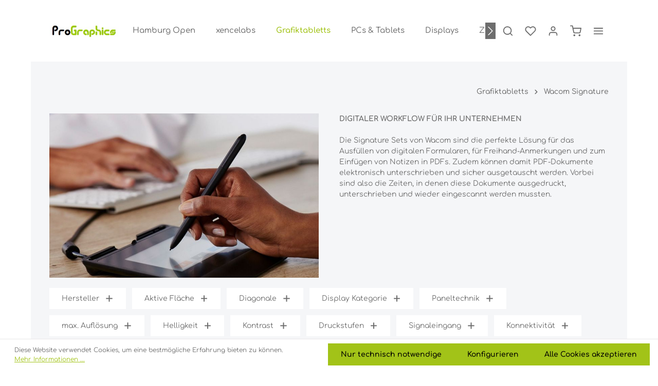

--- FILE ---
content_type: text/html; charset=UTF-8
request_url: https://www.prographics.shop/Grafiktabletts/Wacom-Signature/
body_size: 38080
content:

<!DOCTYPE html>

<html lang="de-DE"
      itemscope="itemscope"
      itemtype="https://schema.org/WebPage">

                            
    <head>
                                    <meta charset="utf-8">
            
                            <meta name="viewport"
                      content="width=device-width, initial-scale=1, shrink-to-fit=no">
            
                            <meta name="author"
                      content="">
                <meta name="robots"
                      content="index,follow">
                <meta name="revisit-after"
                      content="15 days">
                <meta name="keywords"
                      content="">
                <meta name="description"
                      content="DIGITALER WORKFLOW FÜR IHR UNTERNEHMENDie Signature Sets von Wacom sind die perfekte Lösung für das Ausfüllen von digitalen Formularen, für Freihand-Anmerkungen und zum Einfügen von Notizen in PDFs. Zudem können damit PDF-Dokumente elektronisch unterschr…">
            
                            <meta property="og:url"
                      content="https://www.prographics.shop/Grafiktabletts/Wacom-Signature/">
                <meta property="og:type"
                      content="website">
                <meta property="og:site_name"
                      content="ProGraphics">
                <meta property="og:title"
                      content="Wacom Signature">
                <meta property="og:description"
                      content="DIGITALER WORKFLOW FÜR IHR UNTERNEHMENDie Signature Sets von Wacom sind die perfekte Lösung für das Ausfüllen von digitalen Formularen, für Freihand-Anmerkungen und zum Einfügen von Notizen in PDFs. Zudem können damit PDF-Dokumente elektronisch unterschr…">
                <meta property="og:image"
                      content="https://www.prographics.shop/media/b6/69/5b/1611768419/ProGraphics_230x60.jpg">

                <meta name="twitter:card"
                      content="summary">
                <meta name="twitter:site"
                      content="ProGraphics">
                <meta name="twitter:title"
                      content="Wacom Signature">
                <meta name="twitter:description"
                      content="DIGITALER WORKFLOW FÜR IHR UNTERNEHMENDie Signature Sets von Wacom sind die perfekte Lösung für das Ausfüllen von digitalen Formularen, für Freihand-Anmerkungen und zum Einfügen von Notizen in PDFs. Zudem können damit PDF-Dokumente elektronisch unterschr…">
                <meta name="twitter:image"
                      content="https://www.prographics.shop/media/b6/69/5b/1611768419/ProGraphics_230x60.jpg">
            
                            <meta itemprop="copyrightHolder"
                      content="ProGraphics">
                <meta itemprop="copyrightYear"
                      content="">
                <meta itemprop="isFamilyFriendly"
                      content="true">
                <meta itemprop="image"
                      content="https://www.prographics.shop/media/b6/69/5b/1611768419/ProGraphics_230x60.jpg">
            
                                                
                    <link rel="shortcut icon"
                  href="https://www.prographics.shop/media/94/10/g0/1611768907/favicon.ico">
        
                                    <link rel="apple-touch-icon"
                  sizes="180x180"
                  href="https://www.prographics.shop/media/4b/63/65/1611768440/Windows_Kachel_150x150.png">
                    

    <meta name="theme-color" content="#ffffff">

                                    <link rel="canonical" href="https://www.prographics.shop/Grafiktabletts/Wacom-Signature/">
                    
                    <title itemprop="name">Wacom Signature</title>
        
                                                                            <link rel="stylesheet"
                      href="https://www.prographics.shop/theme/b371c3fe8380c61924bfee36e6708801/css/all.css?1763627127">
                                    

                
                
                
                        <script>
        window.features = {"V6_5_0_0":true,"v6.5.0.0":true,"V6_6_0_0":false,"v6.6.0.0":false,"V6_7_0_0":false,"v6.7.0.0":false,"VUE3":false,"vue3":false,"JOIN_FILTER":false,"join.filter":false,"MEDIA_PATH":false,"media.path":false,"ES_MULTILINGUAL_INDEX":false,"es.multilingual.index":false,"STOCK_HANDLING":false,"stock.handling":false,"ASYNC_THEME_COMPILATION":false,"async.theme.compilation":false};
    </script>
        
                                                        
            <script>
                                    window.gtagActive = true;
                    window.gtagURL = 'https://www.googletagmanager.com/gtag/js?id= UA-217773780-1';
                    window.controllerName = 'navigation';
                    window.actionName = 'index';
                    window.trackOrders = '1';
                    window.gtagTrackingId = ' UA-217773780-1';
                    window.dataLayer = window.dataLayer || [];
                    window.gtagConfig = {
                        'anonymize_ip': '1',
                        'cookie_domain': 'none',
                        'cookie_prefix': '_swag_ga',
                    };

                    function gtag() { dataLayer.push(arguments); }
                            </script>
            
            <script>
            window.dataLayer = window.dataLayer || [];
            function gtag() { dataLayer.push(arguments); }

            (() => {
                const analyticsStorageEnabled = document.cookie.split(';').some((item) => item.trim().includes('google-analytics-enabled=1'));
                const adsEnabled = document.cookie.split(';').some((item) => item.trim().includes('google-ads-enabled=1'));

                // Always set a default consent for consent mode v2
                gtag('consent', 'default', {
                    'ad_user_data': adsEnabled ? 'granted' : 'denied',
                    'ad_storage': adsEnabled ? 'granted' : 'denied',
                    'ad_personalization': adsEnabled ? 'granted' : 'denied',
                    'analytics_storage': analyticsStorageEnabled ? 'granted' : 'denied'
                });
            })();
        </script>
            

                
                
                            
        
        
                
                                        

                            
            
                
                                    <script>
                    window.useDefaultCookieConsent = true;
                </script>
                    
                                <script>
                window.activeNavigationId = 'c6f740f32499406aa7f1bb42d35ea942';
                window.router = {
                    'frontend.cart.offcanvas': '/checkout/offcanvas',
                    'frontend.cookie.offcanvas': '/cookie/offcanvas',
                    'frontend.checkout.finish.page': '/checkout/finish',
                    'frontend.checkout.info': '/widgets/checkout/info',
                    'frontend.menu.offcanvas': '/widgets/menu/offcanvas',
                    'frontend.cms.page': '/widgets/cms',
                    'frontend.cms.navigation.page': '/widgets/cms/navigation',
                    'frontend.account.addressbook': '/widgets/account/address-book',
                    'frontend.country.country-data': '/country/country-state-data',
                    'frontend.app-system.generate-token': '/app-system/Placeholder/generate-token',
                    };
                window.salesChannelId = 'bb3f369f4e434d719a2a63e9c891374d';
            </script>
        
                                <script>
                
                window.breakpoints = {"xs":0,"sm":576,"md":768,"lg":992,"xl":1200};
            </script>
        
                                    <script>
                    window.customerLoggedInState = 0;

                    window.wishlistEnabled = 1;
                </script>
                    
                        
                            <script>
                window.themeAssetsPublicPath = 'https://www.prographics.shop/theme/336c4fddd13f440abd9e317ea0d67a0d/assets/';
            </script>
        
                                                                                                    <script type="text/javascript" src="https://www.prographics.shop/theme/b371c3fe8380c61924bfee36e6708801/js/all.js?1763627127" defer></script>
                                                        

    
    
        </head>

    <body class="is-ctl-navigation is-act-index has-product-actions has-lbl-floating is-flyout-fullscreen is-lo-full-width is-tb-offcanvas is-srch-overlay is-mn-offcanvas-md">

    
                <noscript class="noscript-main">
                
    <div role="alert"
         class="alert alert-info alert-has-icon">
                                                                        
                                                                    
                                    
                <span class="icon icon-info">
                        <svg xmlns="http://www.w3.org/2000/svg" xmlns:xlink="http://www.w3.org/1999/xlink" width="24" height="24" viewBox="0 0 24 24"><defs><path d="M12 7c.5523 0 1 .4477 1 1s-.4477 1-1 1-1-.4477-1-1 .4477-1 1-1zm1 9c0 .5523-.4477 1-1 1s-1-.4477-1-1v-5c0-.5523.4477-1 1-1s1 .4477 1 1v5zm11-4c0 6.6274-5.3726 12-12 12S0 18.6274 0 12 5.3726 0 12 0s12 5.3726 12 12zM12 2C6.4772 2 2 6.4772 2 12s4.4772 10 10 10 10-4.4772 10-10S17.5228 2 12 2z" id="icons-default-info" /></defs><use xlink:href="#icons-default-info" fill="#758CA3" fill-rule="evenodd" /></svg>
        </span>
    
                                                    
                                    
                    <div class="alert-content-container">
                                                    
                                    <div class="alert-content">
                                                    Um unseren Shop in vollem Umfang nutzen zu können, empfehlen wir Ihnen Javascript in Ihrem Browser zu aktivieren.
                                            </div>
                
                                                                </div>
            </div>
            </noscript>
        

                
    <div class="page-wrapper">

                                                                                                                                                                                                                                                                                                    
                            
                                            
                                
                        
                        
                        
                                        
                                                            
                                                                
            
            
            
            
                                                    
                                                                
                                                                                                        
                        
            <header class="header-main header-pos-absolute header-single-line header-multi-line-mobile header-logo-left"
                    data-zen-sticky-header="true"
                    data-zen-sticky-header-options="{&quot;viewports&quot;:[&quot;XXL&quot;,&quot;XS&quot;,&quot;SM&quot;,&quot;MD&quot;,&quot;LG&quot;,&quot;XL&quot;],&quot;scrollOffset&quot;:&quot;&quot;,&quot;autoHide&quot;:true}"
                                            data-zen-header-tooltips="true"
                        data-zen-header-tooltips-options="{&quot;tooltipPlacement&quot;:&quot;left&quot;}"
                                >
                <div class="header-inner">
                                                                
                                        <div class="d-none js-top-bar-offcanvas-initial-content">
                    

        
            <div class="offcanvas-header">
                <button class="btn offcanvas-close js-offcanvas-close">
                                    
                                                
                <span class="icon icon-x icon-md">
                        <svg xmlns="http://www.w3.org/2000/svg" xmlns:xlink="http://www.w3.org/1999/xlink" version="1.1" width="32" height="32" viewBox="0 0 32 32"><defs><path d="M17.867 16.667l7.067-7.067c0.533-0.533 0.533-1.333 0-1.867s-1.333-0.533-1.867 0l-7.067 7.067-7.067-7.067c-0.533-0.533-1.333-0.533-1.867 0s-0.533 1.333 0 1.867l7.067 7.067-7.067 7.067c-0.533 0.533-0.533 1.333 0 1.867 0.267 0.267 0.533 0.4 0.933 0.4s0.667-0.133 0.933-0.4l7.067-7.067 7.067 7.067c0.267 0.267 0.667 0.4 0.933 0.4s0.667-0.133 0.933-0.4c0.533-0.533 0.533-1.333 0-1.867l-7.067-7.067z" id="icons-feather-x" /></defs><use xlink:href="#icons-feather-x" fill-rule="evenodd" /></svg>
        </span>
    
        
        <span class="offcanvas-title">
                    </span>
    </button>
        </div>
    
            <div class="offcanvas-body">
                                    <div class="top-bar-logo">
                                    <a class="top-bar-logo-link"
                       href="/"
                       title="Zur Startseite gehen">
                                                    <picture>
                                                                                                            <source srcset="https://www.prographics.shop/media/b6/69/5b/1611768419/ProGraphics_230x60.jpg"
                                                media="(min-width: 768px) and (max-width: 991px)">
                                                                    
                                                                                                            <source srcset="https://www.prographics.shop/media/b6/69/5b/1611768419/ProGraphics_230x60.jpg"
                                                media="(max-width: 767px)">
                                                                    
                                                                                                            <img src="https://www.prographics.shop/media/b6/69/5b/1611768419/ProGraphics_230x60.jpg"
                                             alt="Zur Startseite gehen"
                                             class="img-fluid top-bar-logo-main-img"/>
                                                                                                </picture>

                                            </a>
                            </div>
        
                            
    
                        
    <div class="top-bar ">
        <div class="container">
            <nav class="top-bar-nav">
                                                    
                                                    
                                    <div class="top-bar-nav-item top-bar-navigation-group ">
                                                                    
                            
                                                                    
                            
                                                                                
                                                                            
            <div class="top-bar-nav-item top-bar-menu">
                            <div class="service-menu dropdown">
                    <button class="btn dropdown-toggle top-bar-nav-btn"
                            type="button"
                            id="serviceMenuDropdown-top-bar"
                            data-bs-toggle="dropdown"
                            aria-haspopup="true"
                            aria-expanded="false">
                                        
                                                
                <span class="icon icon-help icon-sm">
                        <svg xmlns="http://www.w3.org/2000/svg" xmlns:xlink="http://www.w3.org/1999/xlink" version="1.1" width="32" height="32" viewBox="0 0 32 32"><defs><path d="M16 2c-8.133 0-14.667 6.533-14.667 14.667s6.533 14.667 14.667 14.667 14.667-6.533 14.667-14.667-6.533-14.667-14.667-14.667zM16 28.667c-6.667 0-12-5.333-12-12s5.333-12 12-12c6.667 0 12 5.333 12 12s-5.333 12-12 12zM16 15.333c-0.8 0-1.333 0.533-1.333 1.333v5.333c0 0.8 0.533 1.333 1.333 1.333s1.333-0.533 1.333-1.333v-5.333c0-0.8-0.533-1.333-1.333-1.333zM15.067 10.4c-0.267 0.267-0.4 0.533-0.4 0.933s0.133 0.667 0.4 0.933c0.267 0.267 0.533 0.4 0.933 0.4s0.667-0.133 0.933-0.4c0.267-0.267 0.4-0.533 0.4-0.933s-0.133-0.667-0.4-0.933c-0.533-0.533-1.333-0.533-1.867 0z" id="icons-feather-help" /></defs><use xlink:href="#icons-feather-help" fill-rule="evenodd" /></svg>
        </span>
    
                        <span class="top-bar-nav-text">Service/Hilfe</span>
                    </button>
                                            <div class="dropdown-menu dropdown-menu-right"
                             aria-labelledby="serviceMenuDropdown-top-bar">
                                                            <a class="top-bar-list-item dropdown-item"
                                   href="https://www.prographics.shop/Informationen/ueber-uns/"
                                                                      title="über uns">über uns</a>
                                                            <a class="top-bar-list-item dropdown-item"
                                   href="https://www.prographics.shop/Informationen/Impressum/"
                                                                      title="Impressum">Impressum</a>
                                                            <a class="top-bar-list-item dropdown-item"
                                   href="https://www.prographics.shop/Informationen/Datenschutz/"
                                                                      title="Datenschutz">Datenschutz</a>
                                                            <a class="top-bar-list-item dropdown-item"
                                   href="https://www.prographics.shop/Informationen/EDUCATION/"
                                                                      title="EDUCATION">EDUCATION</a>
                                                    </div>
                                    </div>
                    </div>
                                                        
                                                                                                </div>
                

            </nav>
        </div>
    </div>
    
                <div class="top-bar-nav-item top-bar-login-register ">
            <span class="top-bar-login">
                            <a href="/account/login"
                   title="Anmelden"
                   class="top-bar-login-item">
                    Anmelden
                </a>
                    </span>
        <span>oder</span>
        <span class="top-bar-register">
                            <a href="/account/login"
                   title="Registrieren"
                   class="top-bar-register-item">
                    Registrieren
                </a>
                    </span>
        </div>
            </div>
                    </div>
                        
            <div class="nav-header bg-opacity-100">
            <div class="container">
                <div class="header-row row gx-1 align-items-center ">
                                            <div class="header-logo-col col-12 col-sm-auto order-1">
                                <div class="header-logo-main">
                    <a class="header-logo-main-link"
               href="/"
               title="Zur Startseite gehen">
                            
                                        
            
            
            
            
            
            
            
                        <picture class="header-logo-picture">
                                                                                
                                                                            
                                                                                    <img src="https://www.prographics.shop/media/b6/69/5b/1611768419/ProGraphics_230x60.jpg"
                                     alt="Zur Startseite gehen"
                                     class="img-fluid header-logo-main-img">
                                                                        </picture>
                
            </a>
            </div>
                        </div>
                    
                                                                        <div class="header-nav-col nav-main d-none d-lg-flex col-lg order-lg-2  nav-main-scroller bg-opacity-100">
                                                                        <div class="main-navigation"
         id="mainNavigation"
                    data-flyout-menu="true"
                            data-zen-nav-scroller="true"
            >

                    <div class="container">
                                    <nav class="nav main-navigation-menu"
                        itemscope="itemscope"
                        itemtype="http://schema.org/SiteNavigationElement">
                        
                            
                                                    
                                                                                            
                                    
    
                    
                            <a class="nav-link main-navigation-link"
           href="https://www.prographics.shop/Hamburg-Open/"
           itemprop="url"
                        >

                                <div class="main-navigation-link-text" data-hover="Hamburg Open">
                    <span class="main-navigation-link-name" data-hover="Hamburg Open" itemprop="name">Hamburg Open</span>

                                                                                                
                    
                                                                                                    
                                    </div>
            </a>
        
                                    
                                                                                                    
                                    
    
                    
                            <a class="nav-link main-navigation-link"
           href="https://www.prographics.shop/xencelabs/"
           itemprop="url"
                        >

                                <div class="main-navigation-link-text" data-hover="xencelabs">
                    <span class="main-navigation-link-name" data-hover="xencelabs" itemprop="name">xencelabs</span>

                                                                                                
                    
                                                                                                    
                                    </div>
            </a>
        
                                    
                                                                                                    
                                    
    
                    
                            <a class="nav-link main-navigation-link active"
           href="https://www.prographics.shop/Grafiktabletts/"
           itemprop="url"
                                                                data-flyout-menu-trigger="b801f700c06c48b8aec42078572f40df"
                                        >

                                <div class="main-navigation-link-text has-children" data-hover="Grafiktabletts">
                    <span class="main-navigation-link-name" data-hover="Grafiktabletts" itemprop="name">Grafiktabletts</span>

                                                                                                
                    
                                                                                                    
                                    </div>
            </a>
        
                                    
                                                                                                    
                                    
    
                    
                            <a class="nav-link main-navigation-link"
           href="https://www.prographics.shop/PCs-Tablets/"
           itemprop="url"
                                                                data-flyout-menu-trigger="7f78138369fb429288a923110cf774f2"
                                        >

                                <div class="main-navigation-link-text has-children" data-hover="PCs &amp; Tablets">
                    <span class="main-navigation-link-name" data-hover="PCs &amp; Tablets" itemprop="name">PCs &amp; Tablets</span>

                                                                                                
                    
                                                                                                    
                                    </div>
            </a>
        
                                    
                                                                                                    
                                    
    
                    
                            <a class="nav-link main-navigation-link"
           href="https://www.prographics.shop/Displays/"
           itemprop="url"
                                                                data-flyout-menu-trigger="5efe76cef6d7400b885da07c5e28b21e"
                                        >

                                <div class="main-navigation-link-text has-children" data-hover="Displays">
                    <span class="main-navigation-link-name" data-hover="Displays" itemprop="name">Displays</span>

                                                                                                
                    
                                                                                                    
                                    </div>
            </a>
        
                                    
                                                                                                    
                                    
    
                    
                            <a class="nav-link main-navigation-link"
           href="https://www.prographics.shop/Zubehoer/"
           itemprop="url"
                                                                data-flyout-menu-trigger="529b18e4db384d56aed4ae4c0d282d7d"
                                        >

                                <div class="main-navigation-link-text has-children" data-hover="Zubehör">
                    <span class="main-navigation-link-name" data-hover="Zubehör" itemprop="name">Zubehör</span>

                                                                                                
                    
                                                                                                    
                                    </div>
            </a>
        
                                    
                                                                                                    
                                    
    
                    
                            <a class="nav-link main-navigation-link"
           href="https://www.prographics.shop/Beamer/"
           itemprop="url"
                                                                data-flyout-menu-trigger="34e065f98ee74a94bbbfc4b42aabfec8"
                                        >

                                <div class="main-navigation-link-text has-children" data-hover="Beamer">
                    <span class="main-navigation-link-name" data-hover="Beamer" itemprop="name">Beamer</span>

                                                                                                
                    
                                                                                                    
                                    </div>
            </a>
        
                                    
                                                                                                    
                                    
    
                    
                            <a class="nav-link main-navigation-link"
           href="https://www.prographics.shop/Medientechnik/"
           itemprop="url"
                                                                data-flyout-menu-trigger="87f93f8fb0144d1eb5be87e5a19f7e7f"
                                        >

                                <div class="main-navigation-link-text has-children" data-hover="Medientechnik">
                    <span class="main-navigation-link-name" data-hover="Medientechnik" itemprop="name">Medientechnik</span>

                                                                                                
                    
                                                                                                    
                                    </div>
            </a>
        
                                    
                                                                                                    
                                    
    
                    
                            <a class="nav-link main-navigation-link"
           href="https://www.prographics.shop/EDU/"
           itemprop="url"
                        >

                                <div class="main-navigation-link-text" data-hover="EDU">
                    <span class="main-navigation-link-name" data-hover="EDU" itemprop="name">EDU</span>

                                                                                                
                    
                                                                                                    
                                    </div>
            </a>
        
                                    
                                                                                </nav>
                

                                                                                        <div class="main-navigation-scroller-controls-prev">
                                                                                    
                                    
                <span class="icon icon-arrow-head-left icon-xs">
                        <svg xmlns="http://www.w3.org/2000/svg" xmlns:xlink="http://www.w3.org/1999/xlink" width="24" height="24" viewBox="0 0 24 24"><defs><path id="icons-default-arrow-head-left" d="m12.5 7.9142 10.2929 10.293c.3905.3904 1.0237.3904 1.4142 0 .3905-.3906.3905-1.0238 0-1.4143l-11-11c-.3905-.3905-1.0237-.3905-1.4142 0l-11 11c-.3905.3905-.3905 1.0237 0 1.4142.3905.3905 1.0237.3905 1.4142 0L12.5 7.9142z" /></defs><use transform="matrix(0 1 1 0 .5 -.5)" xlink:href="#icons-default-arrow-head-left" fill="#758CA3" fill-rule="evenodd" /></svg>
        </span>
    
                                                            </div>
                                                                            <div class="main-navigation-scroller-controls-next">
                                                                                    
                                    
                <span class="icon icon-arrow-head-right icon-xs">
                        <svg xmlns="http://www.w3.org/2000/svg" xmlns:xlink="http://www.w3.org/1999/xlink" width="24" height="24" viewBox="0 0 24 24"><defs><path id="icons-default-arrow-head-right" d="m11.5 7.9142 10.2929 10.293c.3905.3904 1.0237.3904 1.4142 0 .3905-.3906.3905-1.0238 0-1.4143l-11-11c-.3905-.3905-1.0237-.3905-1.4142 0l-11 11c-.3905.3905-.3905 1.0237 0 1.4142.3905.3905 1.0237.3905 1.4142 0L11.5 7.9142z" /></defs><use transform="rotate(90 11.5 12)" xlink:href="#icons-default-arrow-head-right" fill="#758CA3" fill-rule="evenodd" /></svg>
        </span>
    
                                                            </div>
                                                                        </div>
        
                                                                                                                                                                                                                                                                                                                                                                                                                                                                                                                                
                                                <div class="navigation-flyouts">
                                                                                                                                                                                                                                                    
            <div class="navigation-flyout"
             data-flyout-menu-id="b801f700c06c48b8aec42078572f40df">

                        <div class="navigation-flyout-inner">
                <div class="container">
                                                                                        
            <div class="row navigation-flyout-content">
                <div class="col-8 col-xl-9">
        <div class="navigation-flyout-categories">
                                            
                    
    
    <div class="row navigation-flyout-categories is-level-0">
                                            
                    
            
    <div class="col-4 navigation-flyout-col">
                                    <a class="nav-item nav-link navigation-flyout-link is-level-0"
                   href="https://www.prographics.shop/Grafiktabletts/Xencelabs-Stifttabletts/"
                   itemprop="url"
                                      title="Xencelabs Stifttabletts">
                    <span itemprop="name">Xencelabs Stifttabletts</span>

                                                            </a>
                    
                                                                
        
    
    <div class="navigation-flyout-categories is-level-1">
            </div>
                                            
    </div>
                                            
                    
            
    <div class="col-4 navigation-flyout-col">
                                    <a class="nav-item nav-link navigation-flyout-link is-level-0"
                   href="https://www.prographics.shop/Grafiktabletts/Stifttabletts/"
                   itemprop="url"
                                      title="Stifttabletts">
                    <span itemprop="name">Stifttabletts</span>

                                                            </a>
                    
                                                                
        
    
    <div class="navigation-flyout-categories is-level-1">
            </div>
                                            
    </div>
                                            
                    
            
    <div class="col-4 navigation-flyout-col">
                                    <a class="nav-item nav-link navigation-flyout-link is-level-0"
                   href="https://www.prographics.shop/Grafiktabletts/SMART-Podium/"
                   itemprop="url"
                                      title="SMART Podium">
                    <span itemprop="name">SMART Podium</span>

                                                            </a>
                    
                                                                
        
    
    <div class="navigation-flyout-categories is-level-1">
            </div>
                                            
    </div>
                                            
                    
            
    <div class="col-4 navigation-flyout-col">
                                    <a class="nav-item nav-link navigation-flyout-link is-level-0"
                   href="https://www.prographics.shop/Grafiktabletts/Stift-Displays/"
                   itemprop="url"
                                      title="Stift-Displays">
                    <span itemprop="name">Stift-Displays</span>

                                                            </a>
                    
                                                                
        
    
    <div class="navigation-flyout-categories is-level-1">
            </div>
                                            
    </div>
                                            
                    
            
    <div class="col-4 navigation-flyout-col">
                                    <a class="nav-item nav-link navigation-flyout-link is-level-0 active"
                   href="https://www.prographics.shop/Grafiktabletts/Wacom-Signature/"
                   itemprop="url"
                                      title="Wacom Signature">
                    <span itemprop="name">Wacom Signature</span>

                                                            </a>
                    
                                                                
        
    
    <div class="navigation-flyout-categories is-level-1">
            </div>
                                            
    </div>
                                            
                    
            
    <div class="col-4 navigation-flyout-col">
                                    <a class="nav-item nav-link navigation-flyout-link is-level-0"
                   href="https://www.prographics.shop/Grafiktabletts/Zubehoer-Grafiktabletts/"
                   itemprop="url"
                                      title="Zubehör Grafiktabletts">
                    <span itemprop="name">Zubehör Grafiktabletts</span>

                                                            </a>
                    
                                                                
        
    
    <div class="navigation-flyout-categories is-level-1">
            </div>
                                            
    </div>
                                            
                    
            
    <div class="col-4 navigation-flyout-col">
                                    <a class="nav-item nav-link navigation-flyout-link is-level-0"
                   href="https://www.prographics.shop/Grafiktabletts/xencelabs-Zubehoer/"
                   itemprop="url"
                                      title="xencelabs Zubehör">
                    <span itemprop="name">xencelabs Zubehör</span>

                                                            </a>
                    
                                                                
        
    
    <div class="navigation-flyout-categories is-level-1">
            </div>
                                            
    </div>
            </div>
                        
        </div>
    </div>

                                                        <div class="col-4 col-xl-3">
                    <div class="navigation-flyout-teaser">
                            
                    
    <a class="navigation-flyout-teaser-image-container"
       href="https://www.prographics.shop/Grafiktabletts/"
              title="Grafiktabletts">
                            
                        
                        
    
    
    
        
                
        
                
                    
            <img src="https://www.prographics.shop/media/14/39/03/1623319713/3%20Remote%20Teaching%20Totale%20und%20Close%20Teacher%20Cintiq%2022_002_sRGB_web.jpg"                             srcset="https://www.prographics.shop/thumbnail/14/39/03/1623319713/3%20Remote%20Teaching%20Totale%20und%20Close%20Teacher%20Cintiq%2022_002_sRGB_web_1920x1920.jpg 1920w, https://www.prographics.shop/thumbnail/14/39/03/1623319713/3%20Remote%20Teaching%20Totale%20und%20Close%20Teacher%20Cintiq%2022_002_sRGB_web_400x400.jpg 400w, https://www.prographics.shop/thumbnail/14/39/03/1623319713/3%20Remote%20Teaching%20Totale%20und%20Close%20Teacher%20Cintiq%2022_002_sRGB_web_800x800.jpg 800w"                                 sizes="310px"
                                         class="navigation-flyout-teaser-image" data-object-fit="cover" loading="lazy"        />
        </a>
                    </div>
                </div>
                            
            </div>
                                                    
                </div>
            </div>
        </div>
                                                                                                                                        
            <div class="navigation-flyout"
             data-flyout-menu-id="7f78138369fb429288a923110cf774f2">

                        <div class="navigation-flyout-inner">
                <div class="container">
                                                                                        
            <div class="row navigation-flyout-content">
                <div class="col-8 col-xl-9">
        <div class="navigation-flyout-categories">
                                            
                    
    
    <div class="row navigation-flyout-categories is-level-0">
                                            
                    
            
    <div class="col-4 navigation-flyout-col">
                                    <a class="nav-item nav-link navigation-flyout-link is-level-0"
                   href="https://www.prographics.shop/PCs-Tablets/Mini-PC-Systeme/"
                   itemprop="url"
                                      title="Mini PC-Systeme">
                    <span itemprop="name">Mini PC-Systeme</span>

                                                            </a>
                    
                                                                
        
    
    <div class="navigation-flyout-categories is-level-1">
            </div>
                                            
    </div>
                                            
                    
            
    <div class="col-4 navigation-flyout-col">
                                    <a class="nav-item nav-link navigation-flyout-link is-level-0"
                   href="https://www.prographics.shop/PCs-Tablets/Mini-Workstations/"
                   itemprop="url"
                                      title="Mini-Workstations">
                    <span itemprop="name">Mini-Workstations</span>

                                                            </a>
                    
                                                                
        
    
    <div class="navigation-flyout-categories is-level-1">
            </div>
                                            
    </div>
                                            
                    
            
    <div class="col-4 navigation-flyout-col">
                                    <a class="nav-item nav-link navigation-flyout-link is-level-0"
                   href="https://www.prographics.shop/PCs-Tablets/Entry-Level-Workstations/"
                   itemprop="url"
                                      title="Entry-Level Workstations">
                    <span itemprop="name">Entry-Level Workstations</span>

                                                            </a>
                    
                                                                
        
    
    <div class="navigation-flyout-categories is-level-1">
            </div>
                                            
    </div>
                                            
                    
            
    <div class="col-4 navigation-flyout-col">
                                    <a class="nav-item nav-link navigation-flyout-link is-level-0"
                   href="https://www.prographics.shop/PCs-Tablets/Mid-Range-Workstations/"
                   itemprop="url"
                                      title="Mid-Range Workstations">
                    <span itemprop="name">Mid-Range Workstations</span>

                                                            </a>
                    
                                                                
        
    
    <div class="navigation-flyout-categories is-level-1">
            </div>
                                            
    </div>
                                            
                    
            
    <div class="col-4 navigation-flyout-col">
                                    <a class="nav-item nav-link navigation-flyout-link is-level-0"
                   href="https://www.prographics.shop/PCs-Tablets/High-End-Workstations/"
                   itemprop="url"
                                      title="High-End Workstations">
                    <span itemprop="name">High-End Workstations</span>

                                                            </a>
                    
                                                                
        
    
    <div class="navigation-flyout-categories is-level-1">
            </div>
                                            
    </div>
                                            
                    
            
    <div class="col-4 navigation-flyout-col">
                                    <a class="nav-item nav-link navigation-flyout-link is-level-0"
                   href="https://www.prographics.shop/PCs-Tablets/Ultra-High-End-Workstations/"
                   itemprop="url"
                                      title="Ultra-High-End Workstations">
                    <span itemprop="name">Ultra-High-End Workstations</span>

                                                            </a>
                    
                                                                
        
    
    <div class="navigation-flyout-categories is-level-1">
            </div>
                                            
    </div>
                                            
                    
            
    <div class="col-4 navigation-flyout-col">
                                    <a class="nav-item nav-link navigation-flyout-link is-level-0"
                   href="https://www.prographics.shop/PCs-Tablets/Grafikkarten/"
                   itemprop="url"
                                      title="Grafikkarten">
                    <span itemprop="name">Grafikkarten</span>

                                                            </a>
                    
                                                                
        
    
    <div class="navigation-flyout-categories is-level-1">
                                            
                    
            
    <div class="navigation-flyout-col">
                                    <a class="nav-item nav-link navigation-flyout-link is-level-1"
                   href="https://www.prographics.shop/PCs-Tablets/Grafikkarten/Workstation-3D/"
                   itemprop="url"
                                      title="Workstation - 3D">
                    <span itemprop="name">Workstation - 3D</span>

                                                            </a>
                    
                                                    
    </div>
                                            
                    
            
    <div class="navigation-flyout-col">
                                    <a class="nav-item nav-link navigation-flyout-link is-level-1"
                   href="https://www.prographics.shop/PCs-Tablets/Grafikkarten/Workstation-Multidisplay/"
                   itemprop="url"
                                      title="Workstation - Multidisplay">
                    <span itemprop="name">Workstation - Multidisplay</span>

                                                            </a>
                    
                                                    
    </div>
                                            
                    
            
    <div class="navigation-flyout-col">
                                    <a class="nav-item nav-link navigation-flyout-link is-level-1"
                   href="https://www.prographics.shop/PCs-Tablets/Grafikkarten/GPU-Computing/"
                   itemprop="url"
                                      title="GPU-Computing">
                    <span itemprop="name">GPU-Computing</span>

                                                            </a>
                    
                                                    
    </div>
            </div>
                                            
    </div>
                                            
                    
            
    <div class="col-4 navigation-flyout-col">
                                    <a class="nav-item nav-link navigation-flyout-link is-level-0"
                   href="https://www.prographics.shop/PCs-Tablets/All-in-one-AIO/"
                   itemprop="url"
                                      title="All-in-one (AIO)">
                    <span itemprop="name">All-in-one (AIO)</span>

                                                            </a>
                    
                                                                
        
    
    <div class="navigation-flyout-categories is-level-1">
            </div>
                                            
    </div>
                                            
                    
            
    <div class="col-4 navigation-flyout-col">
                                    <a class="nav-item nav-link navigation-flyout-link is-level-0"
                   href="https://www.prographics.shop/PCs-Tablets/Mobile-Workstations/"
                   itemprop="url"
                                      title="Mobile Workstations">
                    <span itemprop="name">Mobile Workstations</span>

                                                            </a>
                    
                                                                
        
    
    <div class="navigation-flyout-categories is-level-1">
            </div>
                                            
    </div>
                                            
                    
            
    <div class="col-4 navigation-flyout-col">
                                    <a class="nav-item nav-link navigation-flyout-link is-level-0"
                   href="https://www.prographics.shop/PCs-Tablets/Notebooks/"
                   itemprop="url"
                                      title="Notebooks">
                    <span itemprop="name">Notebooks</span>

                                                            </a>
                    
                                                                
        
    
    <div class="navigation-flyout-categories is-level-1">
            </div>
                                            
    </div>
                                            
                    
            
    <div class="col-4 navigation-flyout-col">
                                    <a class="nav-item nav-link navigation-flyout-link is-level-0"
                   href="https://www.prographics.shop/PCs-Tablets/Tablets/"
                   itemprop="url"
                                      title="Tablets">
                    <span itemprop="name">Tablets</span>

                                                            </a>
                    
                                                                
        
    
    <div class="navigation-flyout-categories is-level-1">
                                            
                    
            
    <div class="navigation-flyout-col">
                                    <a class="nav-item nav-link navigation-flyout-link is-level-1"
                   href="https://www.prographics.shop/PCs-Tablets/Tablets/Surface/"
                   itemprop="url"
                                      title="Surface">
                    <span itemprop="name">Surface</span>

                                                            </a>
                    
                                                    
    </div>
                                            
                    
            
    <div class="navigation-flyout-col">
                                    <a class="nav-item nav-link navigation-flyout-link is-level-1"
                   href="https://www.prographics.shop/PCs-Tablets/Tablets/Tablets-Zubehoer/"
                   itemprop="url"
                                      title="Tablets Zubehör ">
                    <span itemprop="name">Tablets Zubehör </span>

                                                            </a>
                    
                                                    
    </div>
            </div>
                                            
    </div>
                                            
                    
            
    <div class="col-4 navigation-flyout-col">
                                    <a class="nav-item nav-link navigation-flyout-link is-level-0"
                   href="https://www.prographics.shop/PCs-Tablets/OPS-PC/"
                   itemprop="url"
                                      title="OPS PC">
                    <span itemprop="name">OPS PC</span>

                                                            </a>
                    
                                                                
        
    
    <div class="navigation-flyout-categories is-level-1">
            </div>
                                            
    </div>
            </div>
                        
        </div>
    </div>

                                                        <div class="col-4 col-xl-3">
                    <div class="navigation-flyout-teaser">
                            
                    
    <a class="navigation-flyout-teaser-image-container"
       href="https://www.prographics.shop/PCs-Tablets/"
              title="PCs &amp; Tablets">
                            
                        
                        
    
    
    
        
                
        
                
                    
            <img src="https://www.prographics.shop/media/bf/93/fc/1609846157/sc731d-400b_opened_wide.gif"                             srcset="https://www.prographics.shop/thumbnail/bf/93/fc/1609846157/sc731d-400b_opened_wide_1920x1920.gif 1920w, https://www.prographics.shop/thumbnail/bf/93/fc/1609846157/sc731d-400b_opened_wide_800x800.gif 800w, https://www.prographics.shop/thumbnail/bf/93/fc/1609846157/sc731d-400b_opened_wide_400x400.gif 400w"                                 sizes="310px"
                                         class="navigation-flyout-teaser-image" data-object-fit="cover" loading="lazy"        />
        </a>
                    </div>
                </div>
                            
            </div>
                                                    
                </div>
            </div>
        </div>
                                                                                                                                        
            <div class="navigation-flyout"
             data-flyout-menu-id="5efe76cef6d7400b885da07c5e28b21e">

                        <div class="navigation-flyout-inner">
                <div class="container">
                                                                                        
            <div class="row navigation-flyout-content">
                <div class="col-8 col-xl-9">
        <div class="navigation-flyout-categories">
                                            
                    
    
    <div class="row navigation-flyout-categories is-level-0">
                                            
                    
            
    <div class="col-4 navigation-flyout-col">
                                    <a class="nav-item nav-link navigation-flyout-link is-level-0"
                   href="https://www.prographics.shop/Displays/SMART/"
                   itemprop="url"
                                      title="SMART">
                    <span itemprop="name">SMART</span>

                                                            </a>
                    
                                                                
        
    
    <div class="navigation-flyout-categories is-level-1">
                                            
                    
            
    <div class="navigation-flyout-col">
                                    <a class="nav-item nav-link navigation-flyout-link is-level-1"
                   href="https://www.prographics.shop/Displays/SMART/SMART-Zubehoer/"
                   itemprop="url"
                                      title="SMART Zubehör">
                    <span itemprop="name">SMART Zubehör</span>

                                                            </a>
                    
                                                    
    </div>
            </div>
                                            
    </div>
                                            
                    
            
    <div class="col-4 navigation-flyout-col">
                                    <a class="nav-item nav-link navigation-flyout-link is-level-0"
                   href="https://www.prographics.shop/Displays/Desktop-Office/"
                   itemprop="url"
                                      title="Desktop/Office">
                    <span itemprop="name">Desktop/Office</span>

                                                            </a>
                    
                                                                
        
    
    <div class="navigation-flyout-categories is-level-1">
            </div>
                                            
    </div>
                                            
                    
            
    <div class="col-4 navigation-flyout-col">
                                    <a class="nav-item nav-link navigation-flyout-link is-level-0"
                   href="https://www.prographics.shop/Displays/Farbkalibrierbare-Displays/"
                   itemprop="url"
                                      title="Farbkalibrierbare Displays">
                    <span itemprop="name">Farbkalibrierbare Displays</span>

                                                            </a>
                    
                                                                
        
    
    <div class="navigation-flyout-categories is-level-1">
            </div>
                                            
    </div>
                                            
                    
            
    <div class="col-4 navigation-flyout-col">
                                    <a class="nav-item nav-link navigation-flyout-link is-level-0"
                   href="https://www.prographics.shop/Displays/Touch/"
                   itemprop="url"
                                      title="Touch">
                    <span itemprop="name">Touch</span>

                                                            </a>
                    
                                                                
        
    
    <div class="navigation-flyout-categories is-level-1">
            </div>
                                            
    </div>
                                            
                    
            
    <div class="col-4 navigation-flyout-col">
                                    <a class="nav-item nav-link navigation-flyout-link is-level-0"
                   href="https://www.prographics.shop/Displays/4K-Ultra-HD/"
                   itemprop="url"
                                      title="4K/Ultra-HD">
                    <span itemprop="name">4K/Ultra-HD</span>

                                                            </a>
                    
                                                                
        
    
    <div class="navigation-flyout-categories is-level-1">
            </div>
                                            
    </div>
                                            
                    
            
    <div class="col-4 navigation-flyout-col">
                                    <a class="nav-item nav-link navigation-flyout-link is-level-0"
                   href="https://www.prographics.shop/Displays/Large-Formate-Displays/"
                   itemprop="url"
                                      title="Large Formate Displays">
                    <span itemprop="name">Large Formate Displays</span>

                                                            </a>
                    
                                                                
        
    
    <div class="navigation-flyout-categories is-level-1">
            </div>
                                            
    </div>
            </div>
                        
        </div>
    </div>

                                                        <div class="col-4 col-xl-3">
                    <div class="navigation-flyout-teaser">
                            
                    
    <a class="navigation-flyout-teaser-image-container"
       href="https://www.prographics.shop/Displays/"
              title="Displays">
                            
                        
                        
    
    
    
        
                
        
                
                    
            <img src="https://www.prographics.shop/media/7c/e8/87/1609846157/Monitore.jpg"                             srcset="https://www.prographics.shop/thumbnail/7c/e8/87/1609846157/Monitore_400x400.jpg 400w, https://www.prographics.shop/thumbnail/7c/e8/87/1609846157/Monitore_1920x1920.jpg 1920w, https://www.prographics.shop/thumbnail/7c/e8/87/1609846157/Monitore_800x800.jpg 800w"                                 sizes="310px"
                                         class="navigation-flyout-teaser-image" data-object-fit="cover" loading="lazy"        />
        </a>
                    </div>
                </div>
                            
            </div>
                                                    
                </div>
            </div>
        </div>
                                                                                                                                        
            <div class="navigation-flyout"
             data-flyout-menu-id="529b18e4db384d56aed4ae4c0d282d7d">

                        <div class="navigation-flyout-inner">
                <div class="container">
                                                                                        
            <div class="row navigation-flyout-content">
                <div class="col-8 col-xl-9">
        <div class="navigation-flyout-categories">
                                            
                    
    
    <div class="row navigation-flyout-categories is-level-0">
                                            
                    
            
    <div class="col-4 navigation-flyout-col">
                                    <a class="nav-item nav-link navigation-flyout-link is-level-0"
                   href="https://www.prographics.shop/Zubehoer/Adapter/"
                   itemprop="url"
                                      title="Adapter">
                    <span itemprop="name">Adapter</span>

                                                            </a>
                    
                                                                
        
    
    <div class="navigation-flyout-categories is-level-1">
            </div>
                                            
    </div>
                                            
                    
            
    <div class="col-4 navigation-flyout-col">
                                    <a class="nav-item nav-link navigation-flyout-link is-level-0"
                   href="https://www.prographics.shop/Zubehoer/Kabel/"
                   itemprop="url"
                                      title="Kabel">
                    <span itemprop="name">Kabel</span>

                                                            </a>
                    
                                                                
        
    
    <div class="navigation-flyout-categories is-level-1">
            </div>
                                            
    </div>
                                            
                    
            
    <div class="col-4 navigation-flyout-col">
                                    <a class="nav-item nav-link navigation-flyout-link is-level-0"
                   href="https://www.prographics.shop/Zubehoer/Dockingstation/"
                   itemprop="url"
                                      title="Dockingstation">
                    <span itemprop="name">Dockingstation</span>

                                                            </a>
                    
                                                                
        
    
    <div class="navigation-flyout-categories is-level-1">
            </div>
                                            
    </div>
                                            
                    
            
    <div class="col-4 navigation-flyout-col">
                                    <a class="nav-item nav-link navigation-flyout-link is-level-0"
                   href="https://www.prographics.shop/Zubehoer/Signalmanagement/"
                   itemprop="url"
                                      title="Signalmanagement">
                    <span itemprop="name">Signalmanagement</span>

                                                            </a>
                    
                                                                
        
    
    <div class="navigation-flyout-categories is-level-1">
            </div>
                                            
    </div>
                                            
                    
            
    <div class="col-4 navigation-flyout-col">
                                    <a class="nav-item nav-link navigation-flyout-link is-level-0"
                   href="https://www.prographics.shop/Zubehoer/Stromversorgung/"
                   itemprop="url"
                                      title="Stromversorgung">
                    <span itemprop="name">Stromversorgung</span>

                                                            </a>
                    
                                                                
        
    
    <div class="navigation-flyout-categories is-level-1">
            </div>
                                            
    </div>
                                            
                    
            
    <div class="col-4 navigation-flyout-col">
                                    <a class="nav-item nav-link navigation-flyout-link is-level-0"
                   href="https://www.prographics.shop/Zubehoer/Farbkalibrierung/"
                   itemprop="url"
                                      title="Farbkalibrierung">
                    <span itemprop="name">Farbkalibrierung</span>

                                                            </a>
                    
                                                                
        
    
    <div class="navigation-flyout-categories is-level-1">
            </div>
                                            
    </div>
                                            
                    
            
    <div class="col-4 navigation-flyout-col">
                                    <a class="nav-item nav-link navigation-flyout-link is-level-0"
                   href="https://www.prographics.shop/Zubehoer/Eingabegeraete/"
                   itemprop="url"
                                      title="Eingabegeräte">
                    <span itemprop="name">Eingabegeräte</span>

                                                            </a>
                    
                                                                
        
    
    <div class="navigation-flyout-categories is-level-1">
                                            
                    
            
    <div class="navigation-flyout-col">
                                    <a class="nav-item nav-link navigation-flyout-link is-level-1"
                   href="https://www.prographics.shop/Zubehoer/Eingabegeraete/3D-Maus/"
                   itemprop="url"
                                      title="3D-Maus">
                    <span itemprop="name">3D-Maus</span>

                                                            </a>
                    
                                                    
    </div>
                                            
                    
            
    <div class="navigation-flyout-col">
                                    <a class="nav-item nav-link navigation-flyout-link is-level-1"
                   href="https://www.prographics.shop/Zubehoer/Eingabegeraete/Maus/"
                   itemprop="url"
                                      title="Maus">
                    <span itemprop="name">Maus</span>

                                                            </a>
                    
                                                    
    </div>
                                            
                    
            
    <div class="navigation-flyout-col">
                                    <a class="nav-item nav-link navigation-flyout-link is-level-1"
                   href="https://www.prographics.shop/Zubehoer/Eingabegeraete/Tastatur/"
                   itemprop="url"
                                      title="Tastatur">
                    <span itemprop="name">Tastatur</span>

                                                            </a>
                    
                                                    
    </div>
                                            
                    
            
    <div class="navigation-flyout-col">
                                    <a class="nav-item nav-link navigation-flyout-link is-level-1"
                   href="https://www.prographics.shop/Zubehoer/Eingabegeraete/Desktop-Sets/"
                   itemprop="url"
                                      title="Desktop-Sets">
                    <span itemprop="name">Desktop-Sets</span>

                                                            </a>
                    
                                                    
    </div>
            </div>
                                            
    </div>
                                            
                    
            
    <div class="col-4 navigation-flyout-col">
                                    <a class="nav-item nav-link navigation-flyout-link is-level-0"
                   href="https://www.prographics.shop/Zubehoer/Displayhalterungen/"
                   itemprop="url"
                                      title="Displayhalterungen">
                    <span itemprop="name">Displayhalterungen</span>

                                                            </a>
                    
                                                                
        
    
    <div class="navigation-flyout-categories is-level-1">
                                            
                    
            
    <div class="navigation-flyout-col">
                                    <a class="nav-item nav-link navigation-flyout-link is-level-1"
                   href="https://www.prographics.shop/Zubehoer/Displayhalterungen/Deckenhalterung/"
                   itemprop="url"
                                      title="Deckenhalterung">
                    <span itemprop="name">Deckenhalterung</span>

                                                            </a>
                    
                                                    
    </div>
                                            
                    
            
    <div class="navigation-flyout-col">
                                    <a class="nav-item nav-link navigation-flyout-link is-level-1"
                   href="https://www.prographics.shop/Zubehoer/Displayhalterungen/Wandhalterung/"
                   itemprop="url"
                                      title="Wandhalterung">
                    <span itemprop="name">Wandhalterung</span>

                                                            </a>
                    
                                                    
    </div>
                                            
                    
            
    <div class="navigation-flyout-col">
                                    <a class="nav-item nav-link navigation-flyout-link is-level-1"
                   href="https://www.prographics.shop/Zubehoer/Displayhalterungen/Standfuss/"
                   itemprop="url"
                                      title="Standfuß">
                    <span itemprop="name">Standfuß</span>

                                                            </a>
                    
                                                    
    </div>
                                            
                    
            
    <div class="navigation-flyout-col">
                                    <a class="nav-item nav-link navigation-flyout-link is-level-1"
                   href="https://www.prographics.shop/Zubehoer/Displayhalterungen/Tischhalterung/"
                   itemprop="url"
                                      title="Tischhalterung">
                    <span itemprop="name">Tischhalterung</span>

                                                            </a>
                    
                                                    
    </div>
                                            
                    
            
    <div class="navigation-flyout-col">
                                    <a class="nav-item nav-link navigation-flyout-link is-level-1"
                   href="https://www.prographics.shop/Zubehoer/Displayhalterungen/Rollwagen/"
                   itemprop="url"
                                      title="Rollwagen">
                    <span itemprop="name">Rollwagen</span>

                                                            </a>
                    
                                                    
    </div>
            </div>
                                            
    </div>
                                            
                    
            
    <div class="col-4 navigation-flyout-col">
                                    <a class="nav-item nav-link navigation-flyout-link is-level-0"
                   href="https://www.prographics.shop/Zubehoer/Projektorenhalterungen/"
                   itemprop="url"
                                      title="Projektorenhalterungen">
                    <span itemprop="name">Projektorenhalterungen</span>

                                                            </a>
                    
                                                                
        
    
    <div class="navigation-flyout-categories is-level-1">
            </div>
                                            
    </div>
                                            
                    
            
    <div class="col-4 navigation-flyout-col">
                                    <a class="nav-item nav-link navigation-flyout-link is-level-0"
                   href="https://www.prographics.shop/Zubehoer/3D-Brillen-Emitter/"
                   itemprop="url"
                                      title="3D Brillen &amp; Emitter">
                    <span itemprop="name">3D Brillen &amp; Emitter</span>

                                                            </a>
                    
                                                                
        
    
    <div class="navigation-flyout-categories is-level-1">
            </div>
                                            
    </div>
                                            
                    
            
    <div class="col-4 navigation-flyout-col">
                                    <a class="nav-item nav-link navigation-flyout-link is-level-0"
                   href="https://www.prographics.shop/Zubehoer/USV-unterbrechungsfreie-Stromversorgung/"
                   itemprop="url"
                                      title="USV - unterbrechungsfreie Stromversorgung">
                    <span itemprop="name">USV - unterbrechungsfreie Stromversorgung</span>

                                                            </a>
                    
                                                                
        
    
    <div class="navigation-flyout-categories is-level-1">
            </div>
                                            
    </div>
                                            
                    
            
    <div class="col-4 navigation-flyout-col">
                                    <a class="nav-item nav-link navigation-flyout-link is-level-0"
                   href="https://www.prographics.shop/Zubehoer/SanDisk-PROFESSIONAL/"
                   itemprop="url"
                                      title="SanDisk PROFESSIONAL">
                    <span itemprop="name">SanDisk PROFESSIONAL</span>

                                                            </a>
                    
                                                                
        
    
    <div class="navigation-flyout-categories is-level-1">
            </div>
                                            
    </div>
                                            
                    
            
    <div class="col-4 navigation-flyout-col">
                                    <a class="nav-item nav-link navigation-flyout-link is-level-0"
                   href="https://www.prographics.shop/Zubehoer/Schutzhuellen-Taschen/"
                   itemprop="url"
                                      title="Schutzhüllen &amp; Taschen">
                    <span itemprop="name">Schutzhüllen &amp; Taschen</span>

                                                            </a>
                    
                                                                
        
    
    <div class="navigation-flyout-categories is-level-1">
            </div>
                                            
    </div>
                                            
                    
            
    <div class="col-4 navigation-flyout-col">
                                    <a class="nav-item nav-link navigation-flyout-link is-level-0"
                   href="https://www.prographics.shop/Zubehoer/Software/"
                   itemprop="url"
                                      title="Software">
                    <span itemprop="name">Software</span>

                                                            </a>
                    
                                                                
        
    
    <div class="navigation-flyout-categories is-level-1">
            </div>
                                            
    </div>
            </div>
                        
        </div>
    </div>

                                                        <div class="col-4 col-xl-3">
                    <div class="navigation-flyout-teaser">
                            
                    
    <a class="navigation-flyout-teaser-image-container"
       href="https://www.prographics.shop/Zubehoer/"
              title="Zubehör">
                            
                        
                        
    
    
    
        
                
        
                
                    
            <img src="https://www.prographics.shop/media/94/1c/b0/1610442857/header-content-zubehoer.jpg"                             srcset="https://www.prographics.shop/thumbnail/94/1c/b0/1610442857/header-content-zubehoer_800x800.jpg 800w, https://www.prographics.shop/thumbnail/94/1c/b0/1610442857/header-content-zubehoer_1920x1920.jpg 1920w, https://www.prographics.shop/thumbnail/94/1c/b0/1610442857/header-content-zubehoer_400x400.jpg 400w"                                 sizes="310px"
                                         class="navigation-flyout-teaser-image" data-object-fit="cover" loading="lazy"        />
        </a>
                    </div>
                </div>
                            
            </div>
                                                    
                </div>
            </div>
        </div>
                                                                                                                                        
            <div class="navigation-flyout"
             data-flyout-menu-id="34e065f98ee74a94bbbfc4b42aabfec8">

                        <div class="navigation-flyout-inner">
                <div class="container">
                                                                                        
            <div class="row navigation-flyout-content">
                <div class="col-8 col-xl-9">
        <div class="navigation-flyout-categories">
                                            
                    
    
    <div class="row navigation-flyout-categories is-level-0">
                                            
                    
            
    <div class="col-4 navigation-flyout-col">
                                    <a class="nav-item nav-link navigation-flyout-link is-level-0"
                   href="https://www.prographics.shop/Beamer/Installationsprojektoren/"
                   itemprop="url"
                                      title="Installationsprojektoren">
                    <span itemprop="name">Installationsprojektoren</span>

                                                            </a>
                    
                                                                
        
    
    <div class="navigation-flyout-categories is-level-1">
            </div>
                                            
    </div>
                                            
                    
            
    <div class="col-4 navigation-flyout-col">
                                    <a class="nav-item nav-link navigation-flyout-link is-level-0"
                   href="https://www.prographics.shop/Beamer/Kurzdistanz-Projektoren/"
                   itemprop="url"
                                      title="Kurzdistanz-Projektoren">
                    <span itemprop="name">Kurzdistanz-Projektoren</span>

                                                            </a>
                    
                                                                
        
    
    <div class="navigation-flyout-categories is-level-1">
            </div>
                                            
    </div>
                                            
                    
            
    <div class="col-4 navigation-flyout-col">
                                    <a class="nav-item nav-link navigation-flyout-link is-level-0"
                   href="https://www.prographics.shop/Beamer/3D-Stereo-Projektoren/"
                   itemprop="url"
                                      title="3D-Stereo-Projektoren">
                    <span itemprop="name">3D-Stereo-Projektoren</span>

                                                            </a>
                    
                                                                
        
    
    <div class="navigation-flyout-categories is-level-1">
            </div>
                                            
    </div>
                                            
                    
            
    <div class="col-4 navigation-flyout-col">
                                    <a class="nav-item nav-link navigation-flyout-link is-level-0"
                   href="https://www.prographics.shop/Beamer/Objektive/"
                   itemprop="url"
                                      title="Objektive">
                    <span itemprop="name">Objektive</span>

                                                            </a>
                    
                                                                
        
    
    <div class="navigation-flyout-categories is-level-1">
            </div>
                                            
    </div>
            </div>
                        
        </div>
    </div>

                                                        <div class="col-4 col-xl-3">
                    <div class="navigation-flyout-teaser">
                            
                    
    <a class="navigation-flyout-teaser-image-container"
       href="https://www.prographics.shop/Beamer/"
              title="Beamer">
                            
                        
                        
    
    
    
        
                
        
                
                    
            <img src="https://www.prographics.shop/media/8f/87/27/1609846158/Projektoren.jpg"                             srcset="https://www.prographics.shop/thumbnail/8f/87/27/1609846158/Projektoren_400x400.jpg 400w, https://www.prographics.shop/thumbnail/8f/87/27/1609846158/Projektoren_1920x1920.jpg 1920w, https://www.prographics.shop/thumbnail/8f/87/27/1609846158/Projektoren_800x800.jpg 800w"                                 sizes="310px"
                                         class="navigation-flyout-teaser-image" data-object-fit="cover" loading="lazy"        />
        </a>
                    </div>
                </div>
                            
            </div>
                                                    
                </div>
            </div>
        </div>
                                                                                                                                        
            <div class="navigation-flyout"
             data-flyout-menu-id="87f93f8fb0144d1eb5be87e5a19f7e7f">

                        <div class="navigation-flyout-inner">
                <div class="container">
                                                                                        
            <div class="row navigation-flyout-content">
                <div class="col-8 col-xl-9">
        <div class="navigation-flyout-categories">
                                            
                    
    
    <div class="row navigation-flyout-categories is-level-0">
                                            
                    
            
    <div class="col-4 navigation-flyout-col">
                                    <a class="nav-item nav-link navigation-flyout-link is-level-0"
                   href="https://www.prographics.shop/Medientechnik/Digital-Signage/"
                   itemprop="url"
                                      title="Digital Signage">
                    <span itemprop="name">Digital Signage</span>

                                                            </a>
                    
                                                                
        
    
    <div class="navigation-flyout-categories is-level-1">
            </div>
                                            
    </div>
                                            
                    
            
    <div class="col-4 navigation-flyout-col">
                                    <a class="nav-item nav-link navigation-flyout-link is-level-0"
                   href="https://www.prographics.shop/Medientechnik/Videokonferenz/"
                   itemprop="url"
                                      title="Videokonferenz">
                    <span itemprop="name">Videokonferenz</span>

                                                            </a>
                    
                                                                
        
    
    <div class="navigation-flyout-categories is-level-1">
            </div>
                                            
    </div>
                                            
                    
            
    <div class="col-4 navigation-flyout-col">
                                    <a class="nav-item nav-link navigation-flyout-link is-level-0"
                   href="https://www.prographics.shop/Medientechnik/Webcam/"
                   itemprop="url"
                                      title="Webcam">
                    <span itemprop="name">Webcam</span>

                                                            </a>
                    
                                                                
        
    
    <div class="navigation-flyout-categories is-level-1">
            </div>
                                            
    </div>
                                            
                    
            
    <div class="col-4 navigation-flyout-col">
                                    <a class="nav-item nav-link navigation-flyout-link is-level-0"
                   href="https://www.prographics.shop/Medientechnik/Zubehoer-Videokonferenz/"
                   itemprop="url"
                                      title="Zubehör Videokonferenz">
                    <span itemprop="name">Zubehör Videokonferenz</span>

                                                            </a>
                    
                                                                
        
    
    <div class="navigation-flyout-categories is-level-1">
            </div>
                                            
    </div>
                                            
                    
            
    <div class="col-4 navigation-flyout-col">
                                    <a class="nav-item nav-link navigation-flyout-link is-level-0"
                   href="https://www.prographics.shop/Medientechnik/Audio-Ein-Ausgabegeraete/"
                   itemprop="url"
                                      title="Audio Ein-/Ausgabegeräte">
                    <span itemprop="name">Audio Ein-/Ausgabegeräte</span>

                                                            </a>
                    
                                                                
        
    
    <div class="navigation-flyout-categories is-level-1">
            </div>
                                            
    </div>
                                            
                    
            
    <div class="col-4 navigation-flyout-col">
                                    <a class="nav-item nav-link navigation-flyout-link is-level-0"
                   href="https://www.prographics.shop/Medientechnik/Praesentationssysteme/"
                   itemprop="url"
                                      title="Präsentationssysteme">
                    <span itemprop="name">Präsentationssysteme</span>

                                                            </a>
                    
                                                                
        
    
    <div class="navigation-flyout-categories is-level-1">
            </div>
                                            
    </div>
                                            
                    
            
    <div class="col-4 navigation-flyout-col">
                                    <a class="nav-item nav-link navigation-flyout-link is-level-0"
                   href="https://www.prographics.shop/Medientechnik/Signalmanagement/"
                   itemprop="url"
                                      title="Signalmanagement">
                    <span itemprop="name">Signalmanagement</span>

                                                            </a>
                    
                                                                
        
    
    <div class="navigation-flyout-categories is-level-1">
            </div>
                                            
    </div>
            </div>
                        
        </div>
    </div>

                                                        <div class="col-4 col-xl-3">
                    <div class="navigation-flyout-teaser">
                            
                    
    <a class="navigation-flyout-teaser-image-container"
       href="https://www.prographics.shop/Medientechnik/"
              title="Medientechnik">
                            
                        
                        
    
    
    
        
                
        
                
                    
            <img src="https://www.prographics.shop/media/dd/40/26/1609846116/Medientechnik.jpg"                             srcset="https://www.prographics.shop/thumbnail/dd/40/26/1609846116/Medientechnik_400x400.jpg 400w, https://www.prographics.shop/thumbnail/dd/40/26/1609846116/Medientechnik_1920x1920.jpg 1920w, https://www.prographics.shop/thumbnail/dd/40/26/1609846116/Medientechnik_800x800.jpg 800w"                                 sizes="310px"
                                         class="navigation-flyout-teaser-image" data-object-fit="cover" loading="lazy"        />
        </a>
                    </div>
                </div>
                            
            </div>
                                                    
                </div>
            </div>
        </div>
                                                                                                                                                                        </div>
                                    
    
    </div>
                                                            </div>
                                            
                    
                                            <div class="header-menu-button col-auto d-lg-none order-2 ms-sm-auto"
                             data-zen-tooltip-title="Menü">
                                                                    <button
                                            class="btn nav-main-toggle-btn header-actions-btn"
                                            type="button"
                                                                                                                                        data-offcanvas-menu="true"
                                                                                        aria-label="Menü"
                                        >
                                                                                                            
                                                
                <span class="icon icon-stack">
                        <svg xmlns="http://www.w3.org/2000/svg" xmlns:xlink="http://www.w3.org/1999/xlink" version="1.1" width="32" height="32" viewBox="0 0 32 32"><defs><path d="M28 15.333h-24c-0.8 0-1.333 0.533-1.333 1.333s0.533 1.333 1.333 1.333h24c0.8 0 1.333-0.533 1.333-1.333s-0.533-1.333-1.333-1.333zM4 10h24c0.8 0 1.333-0.533 1.333-1.333s-0.533-1.333-1.333-1.333h-24c-0.8 0-1.333 0.533-1.333 1.333s0.533 1.333 1.333 1.333zM28 23.333h-24c-0.8 0-1.333 0.533-1.333 1.333s0.533 1.333 1.333 1.333h24c0.8 0 1.333-0.533 1.333-1.333s-0.533-1.333-1.333-1.333z" id="icons-feather-stack" /></defs><use xlink:href="#icons-feather-stack" fill-rule="evenodd" /></svg>
        </span>
    
                                                                                    </button>
                                    
                        </div>
                    
                                                                        <div class="header-search-col col-12 order-5">

                                                                                                            <button class="d-none js-overlay-close"
                                                type="button"
                                                aria-label="Close">
                                                                                                            
                                                
                <span class="icon icon-x icon-lg">
                        <svg xmlns="http://www.w3.org/2000/svg" xmlns:xlink="http://www.w3.org/1999/xlink" version="1.1" width="32" height="32" viewBox="0 0 32 32"><use xlink:href="#icons-feather-x" fill-rule="evenodd" /></svg>
        </span>
    
                                                                                    </button>
                                                                    
                                
    <div class="collapse"
         id="searchCollapse">
        <div class="header-search">
                            <form action="/search"
                      method="get"
                                                                      data-search-form="true"
                                                                  data-search-widget-options='{&quot;searchWidgetMinChars&quot;:2}'
                      data-url="/suggest?search="
                      class="header-search-form">
                                            <div class="input-group">
                                                            <input type="search"
                                       name="search"
                                       class="form-control header-search-input"
                                       autocomplete="off"
                                       autocapitalize="off"
                                       placeholder="Suchbegriff eingeben ..."
                                       aria-label="Suchbegriff eingeben ..."
                                       value=""
                                >
                            
                                                            <button type="submit"
                                        class="btn header-search-btn"
                                        aria-label="Suchen">
                                    <span class="header-search-icon">
                                                        
                                                
                <span class="icon icon-search">
                        <svg xmlns="http://www.w3.org/2000/svg" xmlns:xlink="http://www.w3.org/1999/xlink" version="1.1" width="32" height="32" viewBox="0 0 32 32"><defs><path d="M28.933 27.733l-4.933-4.933c1.6-2 2.667-4.667 2.667-7.467 0-6.667-5.333-12-12-12s-12 5.333-12 12c0 6.667 5.333 12 12 12 2.8 0 5.467-0.933 7.467-2.667l4.933 4.933c0.267 0.267 0.667 0.4 0.933 0.4s0.667-0.133 0.933-0.4c0.533-0.533 0.533-1.333 0-1.867zM5.333 15.333c0-5.2 4.133-9.333 9.333-9.333s9.333 4.133 9.333 9.333c0 2.533-1.067 4.933-2.667 6.533 0 0 0 0 0 0s0 0 0 0c-1.733 1.733-4 2.667-6.533 2.667-5.333 0.133-9.467-4-9.467-9.2z" id="icons-feather-search" /></defs><use xlink:href="#icons-feather-search" fill-rule="evenodd" /></svg>
        </span>
    
                                    </span>
                                </button>
                                                    </div>
                                    </form>
                    </div>
    </div>
                            </div>
                                            
                                            <div class="header-actions-col col-auto order-3 order-md-4 ms-auto ms-sm-0">
                            <div class="row gx-1 justify-content-end">
                                                                    <div class="col-auto">
                                        <div class="search-toggle"
                                             data-zen-tooltip-title="Suchen">
                                            <button class="btn header-actions-btn search-toggle-btn js-search-toggle-btn collapsed"
                                                    type="button"
                                                                                                            data-zen-toggle="overlay"
                                                                                                        aria-label="Suchen">
                                                                
                                                
                <span class="icon icon-search">
                        <svg xmlns="http://www.w3.org/2000/svg" xmlns:xlink="http://www.w3.org/1999/xlink" version="1.1" width="32" height="32" viewBox="0 0 32 32"><use xlink:href="#icons-feather-search" fill-rule="evenodd" /></svg>
        </span>
    
                                                                
                                                
                <span class="icon icon-x icon-search-close d-none">
                        <svg xmlns="http://www.w3.org/2000/svg" xmlns:xlink="http://www.w3.org/1999/xlink" version="1.1" width="32" height="32" viewBox="0 0 32 32"><use xlink:href="#icons-feather-x" fill-rule="evenodd" /></svg>
        </span>
    
                                            </button>
                                        </div>
                                    </div>
                                
                                                                                                            <div class="col-auto">
                                            <div class="header-wishlist"
                                                 data-zen-tooltip-title="Merkzettel">
                                                <a class="btn header-wishlist-btn header-actions-btn"
                                                   href="/wishlist"
                                                   title="Merkzettel"
                                                   aria-label="Merkzettel">
                                                        
            <span class="header-wishlist-icon">
                            
                                                
                <span class="icon icon-heart">
                        <svg xmlns="http://www.w3.org/2000/svg" xmlns:xlink="http://www.w3.org/1999/xlink" version="1.1" width="32" height="32" viewBox="0 0 32 32"><defs><path d="M28.667 5.867v0c-1.6-1.6-3.733-2.533-6-2.533v0c-2.267 0-4.533 0.933-6.133 2.533 0 0 0 0 0 0l-0.533 0.533-0.533-0.533c-1.6-1.6-3.733-2.533-6.133-2.533-2.267 0-4.4 0.933-6 2.533s-2.667 3.867-2.667 6.133 0.933 4.533 2.533 6.133l11.733 11.733c0.267 0.267 0.533 0.4 0.933 0.4s0.667-0.133 0.933-0.4l11.733-11.733c3.6-3.333 3.6-8.933 0.133-12.267zM26.8 16.267l-10.8 10.8-10.8-10.8c-2.4-2.4-2.4-6.133 0-8.533 1.067-1.2 2.667-1.733 4.133-1.733 1.6 0 3.067 0.533 4.267 1.733l1.467 1.467c0.533 0.533 1.333 0.533 1.867 0l1.333-1.467c0 0 0 0 0 0 1.2-1.067 2.667-1.733 4.4-1.733 0 0 0 0 0 0 1.6 0 3.067 0.667 4.267 1.733v0c1.067 1.2 1.733 2.667 1.733 4.267s-0.667 3.067-1.867 4.267z" id="icons-feather-heart" /></defs><use xlink:href="#icons-feather-heart" fill-rule="evenodd" /></svg>
        </span>
    
        </span>
    
    
    
        <span class="badge header-wishlist-badge"
          id="wishlist-basket"
          data-wishlist-storage="true"
          data-wishlist-storage-options="{&quot;listPath&quot;:&quot;\/wishlist\/list&quot;,&quot;mergePath&quot;:&quot;\/wishlist\/merge&quot;,&quot;pageletPath&quot;:&quot;\/wishlist\/merge\/pagelet&quot;}"
          data-wishlist-widget="true"
          data-wishlist-widget-options="{&quot;showCounter&quot;:true}"
    ></span>
                                                </a>
                                            </div>
                                        </div>
                                                                    
                                                                    <div class="col-auto">
                                        <div class="account-menu"
                                             data-zen-tooltip-title="Ihr Konto">
                                                <div class="dropdown">
            <button class="btn account-menu-btn header-actions-btn"
            type="button"
            id="accountWidget"
                            data-offcanvas-account-menu="true"
                    data-bs-toggle="dropdown"
            aria-haspopup="true"
            aria-expanded="false"
            aria-label="Ihr Konto"
            title="Ihr Konto">
                        
                                                
                <span class="icon icon-avatar">
                        <svg xmlns="http://www.w3.org/2000/svg" xmlns:xlink="http://www.w3.org/1999/xlink" version="1.1" width="32" height="32" viewBox="0 0 32 32"><defs><path d="M21.333 19.333h-10.667c-3.733 0-6.667 2.933-6.667 6.667v2.667c0 0.8 0.533 1.333 1.333 1.333s1.333-0.533 1.333-1.333v-2.667c0-2.267 1.733-4 4-4h10.667c2.267 0 4 1.733 4 4v2.667c0 0.8 0.533 1.333 1.333 1.333s1.333-0.533 1.333-1.333v-2.667c0-3.733-2.933-6.667-6.667-6.667zM16 16.667c3.733 0 6.667-2.933 6.667-6.667s-2.933-6.667-6.667-6.667-6.667 2.933-6.667 6.667 2.933 6.667 6.667 6.667zM16 6c2.267 0 4 1.733 4 4s-1.733 4-4 4-4-1.733-4-4 1.733-4 4-4z" id="icons-feather-avatar" /></defs><use xlink:href="#icons-feather-avatar" fill-rule="evenodd" /></svg>
        </span>
    

                    </button>

                <div class="dropdown-menu dropdown-menu-end account-menu-dropdown shadow js-account-menu-dropdown"
         aria-labelledby="accountWidget">
        

        
            <div class="offcanvas-header">
                <button class="btn offcanvas-close js-offcanvas-close">
                                    
                                                
                <span class="icon icon-x icon-md">
                        <svg xmlns="http://www.w3.org/2000/svg" xmlns:xlink="http://www.w3.org/1999/xlink" version="1.1" width="32" height="32" viewBox="0 0 32 32"><use xlink:href="#icons-feather-x" fill-rule="evenodd" /></svg>
        </span>
    
        
        <span class="offcanvas-title">
                    </span>
    </button>
        </div>
    
            <div class="offcanvas-body">
                <div class="account-menu">
                                    <div class="dropdown-header account-menu-header">
                    Ihr Konto
                </div>
                    
                                    <div class="account-menu-login">
                                            <a href="/account/login"
                           title="Anmelden"
                           class="btn btn-primary account-menu-login-button">
                            Anmelden
                        </a>
                    
                                            <div class="account-menu-register">
                            oder <a href="/account/login"
                                                                            title="Registrieren">registrieren</a>
                        </div>
                                    </div>
                    
                    <div class="account-menu-links">
                    <div class="header-account-menu">
        <div class="card account-menu-inner">
                                        
                                                <div class="list-group list-group-flush account-aside-list-group">
                                                                                    <a href="/account"
                                   title="Übersicht"
                                   class="list-group-item list-group-item-action account-aside-item">
                                    Übersicht
                                </a>
                            
                                                            <a href="/account/profile"
                                   title="Persönliches Profil"
                                   class="list-group-item list-group-item-action account-aside-item">
                                    Persönliches Profil
                                </a>
                            
                                                            <a href="/account/address"
                                   title="Adressen"
                                   class="list-group-item list-group-item-action account-aside-item">
                                    Adressen
                                </a>
                            
                                                            <a href="/account/payment"
                                   title="Zahlungsarten"
                                   class="list-group-item list-group-item-action account-aside-item">
                                    Zahlungsarten
                                </a>
                            
                                                            <a href="/account/order"
                                   title="Bestellungen"
                                   class="list-group-item list-group-item-action account-aside-item">
                                    Bestellungen
                                </a>
                                                                        </div>
                            
                                                </div>
    </div>
            </div>
            </div>
        </div>
        </div>
    </div>
                                        </div>
                                    </div>
                                
                                                                    <div class="col-auto">
                                        <div class="header-cart"
                                                                                                                                           data-offcanvas-cart="true"
                                                                                          data-zen-tooltip-title="Warenkorb">
                                            <a class="btn header-cart-btn header-actions-btn"
                                               href="/checkout/cart"
                                               data-cart-widget="true"
                                               title="Warenkorb"
                                               aria-label="Warenkorb">
                                                    <span class="header-cart-icon">
                        
                                                
                <span class="icon icon-bag">
                        <svg xmlns="http://www.w3.org/2000/svg" xmlns:xlink="http://www.w3.org/1999/xlink" version="1.1" width="32" height="32" viewBox="0 0 32 32"><defs><path d="M14.667 28.667c0 1.473-1.194 2.667-2.667 2.667s-2.667-1.194-2.667-2.667c0-1.473 1.194-2.667 2.667-2.667s2.667 1.194 2.667 2.667zM29.333 28.667c0 1.473-1.194 2.667-2.667 2.667s-2.667-1.194-2.667-2.667c0-1.473 1.194-2.667 2.667-2.667s2.667 1.194 2.667 2.667zM31.733 7.867c-0.267-0.4-0.667-0.533-1.067-0.533h-21.6l-1.067-5.6c-0.133-0.667-0.667-1.067-1.333-1.067h-5.333c-0.8 0-1.333 0.533-1.333 1.333s0.533 1.333 1.333 1.333h4.267l1.067 5.6c0 0 0 0.133 0 0.133l2.267 11.067c0.4 1.867 2 3.2 3.867 3.2 0 0 0 0 0.133 0h12.933c2 0 3.6-1.333 4-3.2l2.133-11.2c0-0.4 0-0.8-0.267-1.067zM27.2 19.6c-0.133 0.667-0.667 1.067-1.333 1.067h-12.933c-0.667 0-1.2-0.4-1.333-1.067l-2-9.6h19.467l-1.867 9.6z" id="icons-feather-bag" /></defs><use xlink:href="#icons-feather-bag" fill-rule="evenodd" /></svg>
        </span>
    
    </span>
        <span class="header-cart-total">
        0,00 €*
    </span>
                                            </a>
                                        </div>
                                    </div>
                                
                                                                                                                                                                                                                                                                                                                                
                                    
                                                                                                                        <div class="col-auto d-none d-lg-block">
                                                <div class="top-bar-toggle"
                                                     data-zen-tooltip-title="Mehr">
                                                    <button class="btn header-actions-btn top-bar-toggle-btn"
                                                            type="button"
                                                            aria-label="Mehr"
                                                                                                                                                                                                                                                data-zen-offcanvas-top-bar="true"
                                                                                                                                                                                                                                    >
                                                                                                                                    
                                                
                <span class="icon icon-stack">
                        <svg xmlns="http://www.w3.org/2000/svg" xmlns:xlink="http://www.w3.org/1999/xlink" version="1.1" width="32" height="32" viewBox="0 0 32 32"><use xlink:href="#icons-feather-stack" fill-rule="evenodd" /></svg>
        </span>
    
                                                                                                            </button>
                                                </div>
                                            </div>
                                                                                                                                        </div>
                        </div>
                                    </div>
            </div>

                                                </div>
    
                    
                                                        </div>
            </header>
        
                                    <div class="d-none js-navigation-offcanvas-initial-content">
                                            

        
            <div class="offcanvas-header">
                <button class="btn offcanvas-close js-offcanvas-close">
                                    
                                                
                <span class="icon icon-x icon-md">
                        <svg xmlns="http://www.w3.org/2000/svg" xmlns:xlink="http://www.w3.org/1999/xlink" version="1.1" width="32" height="32" viewBox="0 0 32 32"><use xlink:href="#icons-feather-x" fill-rule="evenodd" /></svg>
        </span>
    
        
        <span class="offcanvas-title">
                Menü
        </span>
    </button>
        </div>
    
            <div class="offcanvas-body">
                    <nav class="nav navigation-offcanvas-actions">
                            
                

                            
                

                                        
                                
            <div class="top-bar-nav-item top-bar-menu">
                            <div class="service-menu dropdown">
                    <button class="btn dropdown-toggle top-bar-nav-btn"
                            type="button"
                            id="serviceMenuDropdown-offcanvas"
                            data-bs-toggle="dropdown"
                            aria-haspopup="true"
                            aria-expanded="false">
                                        
                                                
                <span class="icon icon-help icon-sm">
                        <svg xmlns="http://www.w3.org/2000/svg" xmlns:xlink="http://www.w3.org/1999/xlink" version="1.1" width="32" height="32" viewBox="0 0 32 32"><use xlink:href="#icons-feather-help" fill-rule="evenodd" /></svg>
        </span>
    
                        <span class="top-bar-nav-text">Service/Hilfe</span>
                    </button>
                                            <div class="dropdown-menu dropdown-menu-right"
                             aria-labelledby="serviceMenuDropdown-offcanvas">
                                                            <a class="top-bar-list-item dropdown-item"
                                   href="https://www.prographics.shop/Informationen/ueber-uns/"
                                                                      title="über uns">über uns</a>
                                                            <a class="top-bar-list-item dropdown-item"
                                   href="https://www.prographics.shop/Informationen/Impressum/"
                                                                      title="Impressum">Impressum</a>
                                                            <a class="top-bar-list-item dropdown-item"
                                   href="https://www.prographics.shop/Informationen/Datenschutz/"
                                                                      title="Datenschutz">Datenschutz</a>
                                                            <a class="top-bar-list-item dropdown-item"
                                   href="https://www.prographics.shop/Informationen/EDUCATION/"
                                                                      title="EDUCATION">EDUCATION</a>
                                                    </div>
                                    </div>
                    </div>
                            </nav>

    
    <div class="navigation-offcanvas-container js-navigation-offcanvas">
        <div class="navigation-offcanvas-overlay-content js-navigation-offcanvas-overlay-content">
                                <a class="nav-item nav-link is-home-link navigation-offcanvas-link js-navigation-offcanvas-link"
       href="/widgets/menu/offcanvas"
       itemprop="url"
       title="Zeige alle Kategorien">
                    <span class="navigation-offcanvas-link-icon js-navigation-offcanvas-loading-icon">
                                
                                                
                <span class="icon icon-stack">
                        <svg xmlns="http://www.w3.org/2000/svg" xmlns:xlink="http://www.w3.org/1999/xlink" version="1.1" width="32" height="32" viewBox="0 0 32 32"><use xlink:href="#icons-feather-stack" fill-rule="evenodd" /></svg>
        </span>
    
            </span>
            <span itemprop="name">
                Zeige alle Kategorien
            </span>
            </a>

                    <a class="nav-item nav-link navigation-offcanvas-headline"
       href="https://www.prographics.shop/Grafiktabletts/Wacom-Signature/"
              itemprop="url">
                    <span itemprop="name">
                Wacom Signature
            </span>
            </a>

                                    <div class="navigation-offcanvas-controls">
                            
<a class="nav-item nav-link is-back-link navigation-offcanvas-link js-navigation-offcanvas-link"
   href="/widgets/menu/offcanvas?navigationId=b801f700c06c48b8aec42078572f40df"
   itemprop="url"
   title="Zurück">
            <span class="navigation-offcanvas-link-icon js-navigation-offcanvas-loading-icon">
                                            
    
                <span class="icon icon-arrow-medium-left icon-sm">
                        <svg xmlns="http://www.w3.org/2000/svg" xmlns:xlink="http://www.w3.org/1999/xlink" width="16" height="16" viewBox="0 0 16 16"><defs><path id="icons-solid-arrow-medium-left" d="M4.7071 5.2929c-.3905-.3905-1.0237-.3905-1.4142 0-.3905.3905-.3905 1.0237 0 1.4142l4 4c.3905.3905 1.0237.3905 1.4142 0l4-4c.3905-.3905.3905-1.0237 0-1.4142-.3905-.3905-1.0237-.3905-1.4142 0L8 8.5858l-3.2929-3.293z" /></defs><use transform="matrix(0 -1 -1 0 16 16)" xlink:href="#icons-solid-arrow-medium-left" fill="#758CA3" fill-rule="evenodd" /></svg>
        </span>
    
                    </span>

        <span itemprop="name">
            Zurück
        </span>
    </a>
                        

    <a class="nav-item nav-link navigation-offcanvas-link is-current-category"
       href="https://www.prographics.shop/Grafiktabletts/Wacom-Signature/"
       itemprop="url"
              title="Wacom Signature">
                    <span itemprop="name">
                Wacom Signature anzeigen
            </span>
            <span class="navigation-offcanvas-link-icon">
                                
    
                <span class="icon icon-arrow-medium-double-right icon-sm">
                        <svg xmlns="http://www.w3.org/2000/svg" xmlns:xlink="http://www.w3.org/1999/xlink" width="16" height="16" viewBox="0 0 16 16"><defs><path id="icons-solid-arrow-medium-double-right" d="M2.2929 11.2929 5.5858 8l-3.293-3.2929c-.3904-.3905-.3904-1.0237 0-1.4142.3906-.3905 1.0238-.3905 1.4143 0l4 4c.3905.3905.3905 1.0237 0 1.4142l-4 4c-.3905.3905-1.0237.3905-1.4142 0-.3905-.3905-.3905-1.0237 0-1.4142zm6 0L11.5858 8l-3.293-3.2929c-.3904-.3905-.3904-1.0237 0-1.4142.3906-.3905 1.0238-.3905 1.4143 0l4 4c.3905.3905.3905 1.0237 0 1.4142l-4 4c-.3905.3905-1.0237.3905-1.4142 0-.3905-.3905-.3905-1.0237 0-1.4142z" /></defs><use xlink:href="#icons-solid-arrow-medium-double-right" fill="#758CA3" fill-rule="evenodd" /></svg>
        </span>
    
            </span>
            </a>
                    </div>
                            
            <ul class="list-unstyled navigation-offcanvas-list">
                                            </ul>
        </div>
    </div>
        </div>
                                        </div>
                    

                    <main class="content-main">
                                    <div class="flashbags container">
                                            </div>
                
                    <div class="container-main">
                    
                                                                                                                                                                            
                                        
            
                                    
                        
            
                                                                            <div class="breadcrumb-container">
                        <div class="container">
                            <div class="breadcrumb-wrap cms-breadcrumb justify-content-end">
                                                                                        
        
                    <nav aria-label="breadcrumb">
                    <ol class="breadcrumb"
        itemscope
        itemtype="https://schema.org/BreadcrumbList">

                                    
                                    
                                
                                            <li class="breadcrumb-item"
                                                                        itemprop="itemListElement"
                                    itemscope
                                    itemtype="https://schema.org/ListItem">
                                                                            <a href="https://www.prographics.shop/Grafiktabletts/"
                                           class="breadcrumb-link "
                                           title="Grafiktabletts"
                                                                                      itemprop="item">
                                            <link itemprop="url"
                                                  href="https://www.prographics.shop/Grafiktabletts/">
                                            <span class="breadcrumb-title" itemprop="name">Grafiktabletts</span>
                                        </a>
                                                                        <meta itemprop="position" content="1">
                                </li>
                            

                                                            <li class="breadcrumb-placeholder">
                                        
    
                <span class="icon icon-arrow-medium-right icon-fluid">
                        <svg xmlns="http://www.w3.org/2000/svg" xmlns:xlink="http://www.w3.org/1999/xlink" width="16" height="16" viewBox="0 0 16 16"><defs><path id="icons-solid-arrow-medium-right" d="M4.7071 5.2929c-.3905-.3905-1.0237-.3905-1.4142 0-.3905.3905-.3905 1.0237 0 1.4142l4 4c.3905.3905 1.0237.3905 1.4142 0l4-4c.3905-.3905.3905-1.0237 0-1.4142-.3905-.3905-1.0237-.3905-1.4142 0L8 8.5858l-3.2929-3.293z" /></defs><use transform="rotate(-90 8 8)" xlink:href="#icons-solid-arrow-medium-right" fill="#758CA3" fill-rule="evenodd" /></svg>
        </span>
    
                    </li>
                                                            
                                            <li class="breadcrumb-item"
                                    aria-current="page"                                    itemprop="itemListElement"
                                    itemscope
                                    itemtype="https://schema.org/ListItem">
                                                                            <a href="https://www.prographics.shop/Grafiktabletts/Wacom-Signature/"
                                           class="breadcrumb-link  is-active"
                                           title="Wacom Signature"
                                                                                      itemprop="item">
                                            <link itemprop="url"
                                                  href="https://www.prographics.shop/Grafiktabletts/Wacom-Signature/">
                                            <span class="breadcrumb-title" itemprop="name">Wacom Signature</span>
                                        </a>
                                                                        <meta itemprop="position" content="2">
                                </li>
                            

                                                                </ol>
            </nav>
                                                                        </div>
                        </div>
                    </div>
                            
                                                            
                <div class="cms-page">
                                                <div class="cms-sections">
                    
                                        
                                    
                                        
                
                                            
                
                                            
                
                            
                        
                        
            
            
            
                                            
                                                                                                
                                                                                                
                                                                                                
                                                                                                
                                                                                                
                                                                
                        
                                                                        
                
                
                                                                                                                
                
                                    <div class="cms-section boxed cms-section-overlay  pos-0 cms-section-default"
                         style=""
                         data-zen-scroll-animation="true"
                         data-zen-scroll-animation-options="{&quot;animationDuration&quot;:&quot;1s&quot;,&quot;animationDelay&quot;:&quot;0.25s&quot;,&quot;cols&quot;:{&quot;XS&quot;:&quot;1&quot;,&quot;SM&quot;:&quot;2&quot;,&quot;MD&quot;:&quot;2&quot;,&quot;LG&quot;:&quot;3&quot;,&quot;XL&quot;:&quot;4&quot;,&quot;XXL&quot;:&quot;4&quot;}}"
                    >

                                                <div class="cms-section-default boxed">
        
                                
                
                
    
    
    
    
            
    
                
            
    <div class="cms-block  pos-0 cms-block-image-text"
         style="">
            
                                
        
                                                                    
            <div class="cms-block-container"
         style="padding-top: 20px; padding-bottom: 20px;">

                                            
            <div class="cms-block-container-row row cms-row "
                >
                    
            
        <div class="col-md-6" data-cms-element-id="4e12ded048dc43408b84cf35dbd1bf2a">
                                
    <div class="cms-element-image justify-content-start">
                                                        
                                                                                                                                <div class="cms-image-container is-cover"
                                     style="min-height: 320px;">
                                        
                
                    
                        
                        
                        
    
    
    
        
                                        
                                                                            
                        
                                                                        
                                                                    
        
                
                    
            <img src="https://www.prographics.shop/media/22/d9/8b/1609773572/Wacom-for-Business-esignature-Find-a-partner_1920x1920.jpg"                             srcset="https://www.prographics.shop/thumbnail/22/d9/8b/1609773572/Wacom-for-Business-esignature-Find-a-partner_1920x1920_1920x1920.jpg 1920w, https://www.prographics.shop/thumbnail/22/d9/8b/1609773572/Wacom-for-Business-esignature-Find-a-partner_1920x1920_400x400.jpg 400w, https://www.prographics.shop/thumbnail/22/d9/8b/1609773572/Wacom-for-Business-esignature-Find-a-partner_1920x1920_800x800.jpg 800w"                                 sizes="(min-width: 1200px) 700px, (min-width: 992px) 600px, (min-width: 768px) 496px, (min-width: 576px) 767px, (min-width: 0px) 575px, 50vw"
                                         class="cms-image" data-object-fit="cover" loading="lazy"        />
                                    </div>
                                                                        
                                                            </div>
                    </div>
    
            
        <div class="col-md-6" data-cms-element-id="9efd872452c44ef69a66a1408790e9ec">
                                
    <div class="cms-element-text">
                                                        <div><b>DIGITALER WORKFLOW FÜR IHR UNTERNEHMEN</b></div><div><br /></div>Die Signature Sets von Wacom sind die perfekte Lösung für das Ausfüllen von digitalen Formularen, für Freihand-Anmerkungen und zum Einfügen von Notizen in PDFs. Zudem können damit PDF-Dokumente elektronisch unterschrieben und sicher ausgetauscht werden. Vorbei sind also die Zeiten, in denen diese Dokumente ausgedruckt, unterschrieben und wieder eingescannt werden mussten.
                                        </div>
                    </div>
                </div>
            </div>
    </div>
                        
                                
                
    
    
    
    
    
            
    
                
            
    <div class="cms-block  pos-1 cms-block-sidebar-filter"
         style="">
            
                                
        
                            
            <div class="cms-block-container"
         style="">

                                            
            <div class="cms-block-container-row row cms-row "
                >
                        
    <div class="col-12" data-cms-element-id="a73ec0b27f7241308b770a635f4ef880">
                                                                
            <div class="cms-element-sidebar-filter">
                            <button
                    class="btn btn-outline-primary filter-panel-wrapper-toggle"
                    type="button"
                                                                data-offcanvas-filter="true"
                                        aria-haspopup="true"
                    aria-expanded="false"
                    aria-label="Menü"
                >
                                                            
                                    
                <span class="icon icon-sliders-horizontal">
                        <svg xmlns="http://www.w3.org/2000/svg" xmlns:xlink="http://www.w3.org/1999/xlink" width="20" height="20" viewBox="0 0 20 20"><defs><g id="icons-default-sliders-horizontal"><g id="Productlistig" transform="translate(-156 -444)"><g id="Components-Forms-Button-large-secondary-normal" transform="translate(28 432)"><g id="Group" transform="translate(128 12)"><g id="icons-default-sliders-horizontal-down" transform="rotate(90 10 10)"><path d="M3.3333 0a.8333.8333 0 0 1 .8334.8333l.0002 3.4757c.9709.3433 1.6664 1.2693 1.6664 2.3577 0 1.0884-.6955 2.0143-1.6664 2.3576l-.0002 10.1424a.8333.8333 0 0 1-1.6667 0L2.4997 9.0243C1.529 8.681.8333 7.7551.8333 6.6667S1.529 4.6523 2.4997 4.309L2.5.8333A.8333.8333 0 0 1 3.3333 0zM10 0a.8333.8333 0 0 1 .8333.8333l.0013 10.976c.9703.3436 1.6654 1.2693 1.6654 2.3574 0 1.088-.695 2.0137-1.6654 2.3573l-.0013 2.6427a.8333.8333 0 1 1-1.6666 0l-.0003-2.6424C8.1955 16.181 7.5 15.2551 7.5 14.1667s.6955-2.0144 1.6664-2.3577L9.1667.8333A.8333.8333 0 0 1 10 0zm6.6667 0A.8333.8333 0 0 1 17.5.8333v3.3334a.839.839 0 0 1-.0116.1392c.977.3387 1.6783 1.2678 1.6783 2.3608 0 1.0884-.6956 2.0143-1.6664 2.3576L17.5 19.1667a.8333.8333 0 1 1-1.6667 0l-.0002-10.1424c-.9709-.3433-1.6664-1.2692-1.6664-2.3576 0-1.093.7013-2.022 1.6784-2.362a.7927.7927 0 0 1-.0118-.138V.8333A.8333.8333 0 0 1 16.6667 0zM10 13.3333A.8333.8333 0 1 0 10 15a.8333.8333 0 0 0 0-1.6667zm-6.6667-7.5a.8333.8333 0 1 0 0 1.6667.8333.8333 0 0 0 0-1.6667zm13.3334 0a.8333.8333 0 1 0 0 1.6667.8333.8333 0 0 0 0-1.6667z" id="Shape" /></g></g></g></g></g></defs><use xlink:href="#icons-default-sliders-horizontal" fill="#758CA3" fill-rule="evenodd" /></svg>
        </span>
    
                                        Filter
                </button>
            
                            <div
                    id="filter-panel-wrapper"
                    class="filter-panel-wrapper"
                                                                data-offcanvas-filter-content="true"
                                    >
                                 <div class="filter-panel-offcanvas-header">
            <div class="filter-panel-offcanvas-only filter-panel-offcanvas-title">Filter</div>

            <div class="filter-panel-offcanvas-only filter-panel-offcanvas-close js-offcanvas-close">
                                
                                                
                <span class="icon icon-x icon-md">
                        <svg xmlns="http://www.w3.org/2000/svg" xmlns:xlink="http://www.w3.org/1999/xlink" version="1.1" width="32" height="32" viewBox="0 0 32 32"><use xlink:href="#icons-feather-x" fill-rule="evenodd" /></svg>
        </span>
    
            </div>
        </div>
    
            
                    <div class="filter-panel">
                            <div class="filter-panel-items-container">
                    
                                                                                                                                            
                                
    
    
    <div class="filter-multi-select filter-multi-select-manufacturer filter-panel-item dropdown"
         data-filter-multi-select="true"
         data-filter-multi-select-options='{&quot;name&quot;:&quot;manufacturer&quot;,&quot;snippets&quot;:{&quot;disabledFilterText&quot;:&quot;Dieser Filter zeigt in Kombination mit den ausgew\u00e4hlten Filtern keine weiteren Ergebnisse an.&quot;}}'>

                    <button class="filter-panel-item-toggle btn"
                    aria-expanded="false"
                                        data-bs-toggle="dropdown"
                    data-boundary="viewport"
                    data-bs-offset="0,8"
                    aria-haspopup="true"
                    >

                                    Hersteller
                
                                    <span class="filter-multi-select-count"></span>
                
                                            
    
                <span class="icon icon-plus icon-xs icon-filter-panel-item-toggle">
                        <svg xmlns="http://www.w3.org/2000/svg" xmlns:xlink="http://www.w3.org/1999/xlink" width="16" height="16" viewBox="0 0 16 16"><defs><path id="icons-solid-plus" d="M7 7V3c0-.5523.4477-1 1-1s1 .4477 1 1v4h4c.5523 0 1 .4477 1 1s-.4477 1-1 1H9v4c0 .5523-.4477 1-1 1s-1-.4477-1-1V9H3c-.5523 0-1-.4477-1-1s.4477-1 1-1h4z" /></defs><use xlink:href="#icons-solid-plus" fill="#758CA3" fill-rule="evenodd" /></svg>
        </span>
    
                </button>
        
                    <div class="filter-multi-select-dropdown filter-panel-item-dropdown dropdown-menu"
                 id="filter-manufacturer-72231565">
                                    <ul class="filter-multi-select-list">
                                                                                    <li class="filter-multi-select-list-item">
                                                                                <div class="form-check">
                                    <input type="checkbox"
                   class="form-check-input filter-multi-select-checkbox"
                   data-label="Wacom"
                   value="1c89dbca81804c89a6d227e7f4eefe70"
                   id="1c89dbca81804c89a6d227e7f4eefe70">
        
                    <label class="filter-multi-select-item-label form-check-label" for="1c89dbca81804c89a6d227e7f4eefe70">
                                    Wacom
                            </label>
            </div>
                                                                    </li>
                                                                        </ul>
                            </div>
            </div>
                                                    
                                                                                
                                                                                                


    <div class="filter-multi-select filter-multi-select-properties filter-panel-item dropdown"
         data-filter-property-select="true"
         data-filter-property-select-options='{&quot;name&quot;:&quot;properties&quot;,&quot;propertyName&quot;:&quot;Aktive Fl\u00e4che&quot;,&quot;snippets&quot;:{&quot;disabledFilterText&quot;:&quot;Dieser Filter zeigt in Kombination mit den ausgew\u00e4hlten Filtern keine weiteren Ergebnisse an.&quot;}}'>

                    <button class="filter-panel-item-toggle btn"
                    aria-expanded="false"
                                        data-bs-toggle="dropdown"
                    data-boundary="viewport"
                    data-bs-offset="0,8"
                    aria-haspopup="true"
                    >

                                    Aktive Fläche
                
                                    <span class="filter-multi-select-count"></span>
                
                                            
    
                <span class="icon icon-plus icon-xs icon-filter-panel-item-toggle">
                        <svg xmlns="http://www.w3.org/2000/svg" xmlns:xlink="http://www.w3.org/1999/xlink" width="16" height="16" viewBox="0 0 16 16"><use xlink:href="#icons-solid-plus" fill="#758CA3" fill-rule="evenodd" /></svg>
        </span>
    
                </button>
        
                    <div class="filter-multi-select-dropdown filter-panel-item-dropdown dropdown-menu"
                 id="filter-properties-1185507572">
                                    <ul class="filter-multi-select-list">
                                                        <li class="filter-multi-select-list-item filter-property-select-list-item">
                                        <div class="form-check">
                                    <input type="checkbox"
                   class="form-check-input filter-multi-select-checkbox"
                   data-label="223 x 125 mm"
                   value="db159569a260447fa221793d1e7c9f85"
                   id="db159569a260447fa221793d1e7c9f85">
        
                    <label class="filter-multi-select-item-label form-check-label" for="db159569a260447fa221793d1e7c9f85">
                                    223 x 125 mm
                            </label>
            </div>
                        </li>
                                                        <li class="filter-multi-select-list-item filter-property-select-list-item">
                                        <div class="form-check">
                                    <input type="checkbox"
                   class="form-check-input filter-multi-select-checkbox"
                   data-label="257 x 145 mm"
                   value="83f47d5c007f402fb6f3fd9ba672c005"
                   id="83f47d5c007f402fb6f3fd9ba672c005">
        
                    <label class="filter-multi-select-item-label form-check-label" for="83f47d5c007f402fb6f3fd9ba672c005">
                                    257 x 145 mm
                            </label>
            </div>
                        </li>
                                            </ul>
                            </div>
            </div>
                                                                    


    <div class="filter-multi-select filter-multi-select-properties filter-panel-item dropdown"
         data-filter-property-select="true"
         data-filter-property-select-options='{&quot;name&quot;:&quot;properties&quot;,&quot;propertyName&quot;:&quot;Diagonale&quot;,&quot;snippets&quot;:{&quot;disabledFilterText&quot;:&quot;Dieser Filter zeigt in Kombination mit den ausgew\u00e4hlten Filtern keine weiteren Ergebnisse an.&quot;}}'>

                    <button class="filter-panel-item-toggle btn"
                    aria-expanded="false"
                                        data-bs-toggle="dropdown"
                    data-boundary="viewport"
                    data-bs-offset="0,8"
                    aria-haspopup="true"
                    >

                                    Diagonale
                
                                    <span class="filter-multi-select-count"></span>
                
                                            
    
                <span class="icon icon-plus icon-xs icon-filter-panel-item-toggle">
                        <svg xmlns="http://www.w3.org/2000/svg" xmlns:xlink="http://www.w3.org/1999/xlink" width="16" height="16" viewBox="0 0 16 16"><use xlink:href="#icons-solid-plus" fill="#758CA3" fill-rule="evenodd" /></svg>
        </span>
    
                </button>
        
                    <div class="filter-multi-select-dropdown filter-panel-item-dropdown dropdown-menu"
                 id="filter-properties-1458396378">
                                    <ul class="filter-multi-select-list">
                                                        <li class="filter-multi-select-list-item filter-property-select-list-item">
                                        <div class="form-check">
                                    <input type="checkbox"
                   class="form-check-input filter-multi-select-checkbox"
                   data-label="4,5&quot;"
                   value="041ef503dd094295898c8fa388a56756"
                   id="041ef503dd094295898c8fa388a56756">
        
                    <label class="filter-multi-select-item-label form-check-label" for="041ef503dd094295898c8fa388a56756">
                                    4,5&quot;
                            </label>
            </div>
                        </li>
                                                        <li class="filter-multi-select-list-item filter-property-select-list-item">
                                        <div class="form-check">
                                    <input type="checkbox"
                   class="form-check-input filter-multi-select-checkbox"
                   data-label="11,6&quot;"
                   value="622e0658e6bb4d1fae92fea685abbbf1"
                   id="622e0658e6bb4d1fae92fea685abbbf1">
        
                    <label class="filter-multi-select-item-label form-check-label" for="622e0658e6bb4d1fae92fea685abbbf1">
                                    11,6&quot;
                            </label>
            </div>
                        </li>
                                                        <li class="filter-multi-select-list-item filter-property-select-list-item">
                                        <div class="form-check">
                                    <input type="checkbox"
                   class="form-check-input filter-multi-select-checkbox"
                   data-label="5&quot;"
                   value="fb420aa232e04d0c810c313f39922737"
                   id="fb420aa232e04d0c810c313f39922737">
        
                    <label class="filter-multi-select-item-label form-check-label" for="fb420aa232e04d0c810c313f39922737">
                                    5&quot;
                            </label>
            </div>
                        </li>
                                                        <li class="filter-multi-select-list-item filter-property-select-list-item">
                                        <div class="form-check">
                                    <input type="checkbox"
                   class="form-check-input filter-multi-select-checkbox"
                   data-label="10&quot;"
                   value="1295623df20c4b5ba321129548d12064"
                   id="1295623df20c4b5ba321129548d12064">
        
                    <label class="filter-multi-select-item-label form-check-label" for="1295623df20c4b5ba321129548d12064">
                                    10&quot;
                            </label>
            </div>
                        </li>
                                                        <li class="filter-multi-select-list-item filter-property-select-list-item">
                                        <div class="form-check">
                                    <input type="checkbox"
                   class="form-check-input filter-multi-select-checkbox"
                   data-label="11&quot;"
                   value="f1e0a8082fa745989b455c93e26127a4"
                   id="f1e0a8082fa745989b455c93e26127a4">
        
                    <label class="filter-multi-select-item-label form-check-label" for="f1e0a8082fa745989b455c93e26127a4">
                                    11&quot;
                            </label>
            </div>
                        </li>
                                                        <li class="filter-multi-select-list-item filter-property-select-list-item">
                                        <div class="form-check">
                                    <input type="checkbox"
                   class="form-check-input filter-multi-select-checkbox"
                   data-label="15,6&quot;"
                   value="92fb08d760744f7696eb578d73c632b1"
                   id="92fb08d760744f7696eb578d73c632b1">
        
                    <label class="filter-multi-select-item-label form-check-label" for="92fb08d760744f7696eb578d73c632b1">
                                    15,6&quot;
                            </label>
            </div>
                        </li>
                                            </ul>
                            </div>
            </div>
                                                                    


    <div class="filter-multi-select filter-multi-select-properties filter-panel-item dropdown"
         data-filter-property-select="true"
         data-filter-property-select-options='{&quot;name&quot;:&quot;properties&quot;,&quot;propertyName&quot;:&quot;Display Kategorie&quot;,&quot;snippets&quot;:{&quot;disabledFilterText&quot;:&quot;Dieser Filter zeigt in Kombination mit den ausgew\u00e4hlten Filtern keine weiteren Ergebnisse an.&quot;}}'>

                    <button class="filter-panel-item-toggle btn"
                    aria-expanded="false"
                                        data-bs-toggle="dropdown"
                    data-boundary="viewport"
                    data-bs-offset="0,8"
                    aria-haspopup="true"
                    >

                                    Display Kategorie
                
                                    <span class="filter-multi-select-count"></span>
                
                                            
    
                <span class="icon icon-plus icon-xs icon-filter-panel-item-toggle">
                        <svg xmlns="http://www.w3.org/2000/svg" xmlns:xlink="http://www.w3.org/1999/xlink" width="16" height="16" viewBox="0 0 16 16"><use xlink:href="#icons-solid-plus" fill="#758CA3" fill-rule="evenodd" /></svg>
        </span>
    
                </button>
        
                    <div class="filter-multi-select-dropdown filter-panel-item-dropdown dropdown-menu"
                 id="filter-properties-522598801">
                                    <ul class="filter-multi-select-list">
                                                        <li class="filter-multi-select-list-item filter-property-select-list-item">
                                        <div class="form-check">
                                    <input type="checkbox"
                   class="form-check-input filter-multi-select-checkbox"
                   data-label="Stifteingabe"
                   value="db300ecb9f304d37b6cee99f0bf3c218"
                   id="db300ecb9f304d37b6cee99f0bf3c218">
        
                    <label class="filter-multi-select-item-label form-check-label" for="db300ecb9f304d37b6cee99f0bf3c218">
                                    Stifteingabe
                            </label>
            </div>
                        </li>
                                            </ul>
                            </div>
            </div>
                                                                    


    <div class="filter-multi-select filter-multi-select-properties filter-panel-item dropdown"
         data-filter-property-select="true"
         data-filter-property-select-options='{&quot;name&quot;:&quot;properties&quot;,&quot;propertyName&quot;:&quot;Paneltechnik&quot;,&quot;snippets&quot;:{&quot;disabledFilterText&quot;:&quot;Dieser Filter zeigt in Kombination mit den ausgew\u00e4hlten Filtern keine weiteren Ergebnisse an.&quot;}}'>

                    <button class="filter-panel-item-toggle btn"
                    aria-expanded="false"
                                        data-bs-toggle="dropdown"
                    data-boundary="viewport"
                    data-bs-offset="0,8"
                    aria-haspopup="true"
                    >

                                    Paneltechnik
                
                                    <span class="filter-multi-select-count"></span>
                
                                            
    
                <span class="icon icon-plus icon-xs icon-filter-panel-item-toggle">
                        <svg xmlns="http://www.w3.org/2000/svg" xmlns:xlink="http://www.w3.org/1999/xlink" width="16" height="16" viewBox="0 0 16 16"><use xlink:href="#icons-solid-plus" fill="#758CA3" fill-rule="evenodd" /></svg>
        </span>
    
                </button>
        
                    <div class="filter-multi-select-dropdown filter-panel-item-dropdown dropdown-menu"
                 id="filter-properties-1411751800">
                                    <ul class="filter-multi-select-list">
                                                        <li class="filter-multi-select-list-item filter-property-select-list-item">
                                        <div class="form-check">
                                    <input type="checkbox"
                   class="form-check-input filter-multi-select-checkbox"
                   data-label="AHVA"
                   value="adb3769a1fef442298358f6fb3e08bec"
                   id="adb3769a1fef442298358f6fb3e08bec">
        
                    <label class="filter-multi-select-item-label form-check-label" for="adb3769a1fef442298358f6fb3e08bec">
                                    AHVA
                            </label>
            </div>
                        </li>
                                                        <li class="filter-multi-select-list-item filter-property-select-list-item">
                                        <div class="form-check">
                                    <input type="checkbox"
                   class="form-check-input filter-multi-select-checkbox"
                   data-label="F-STN"
                   value="b3027ead0b3f45888126e799f5d89270"
                   id="b3027ead0b3f45888126e799f5d89270">
        
                    <label class="filter-multi-select-item-label form-check-label" for="b3027ead0b3f45888126e799f5d89270">
                                    F-STN
                            </label>
            </div>
                        </li>
                                                        <li class="filter-multi-select-list-item filter-property-select-list-item">
                                        <div class="form-check">
                                    <input type="checkbox"
                   class="form-check-input filter-multi-select-checkbox"
                   data-label="IPS"
                   value="895d65c602da4488953f988fffdcc27f"
                   id="895d65c602da4488953f988fffdcc27f">
        
                    <label class="filter-multi-select-item-label form-check-label" for="895d65c602da4488953f988fffdcc27f">
                                    IPS
                            </label>
            </div>
                        </li>
                                                        <li class="filter-multi-select-list-item filter-property-select-list-item">
                                        <div class="form-check">
                                    <input type="checkbox"
                   class="form-check-input filter-multi-select-checkbox"
                   data-label="TFT"
                   value="49b9944784b94dddbd6ed4b35fec5edf"
                   id="49b9944784b94dddbd6ed4b35fec5edf">
        
                    <label class="filter-multi-select-item-label form-check-label" for="49b9944784b94dddbd6ed4b35fec5edf">
                                    TFT
                            </label>
            </div>
                        </li>
                                            </ul>
                            </div>
            </div>
                                                                    


    <div class="filter-multi-select filter-multi-select-properties filter-panel-item dropdown"
         data-filter-property-select="true"
         data-filter-property-select-options='{&quot;name&quot;:&quot;properties&quot;,&quot;propertyName&quot;:&quot;max. Aufl\u00f6sung&quot;,&quot;snippets&quot;:{&quot;disabledFilterText&quot;:&quot;Dieser Filter zeigt in Kombination mit den ausgew\u00e4hlten Filtern keine weiteren Ergebnisse an.&quot;}}'>

                    <button class="filter-panel-item-toggle btn"
                    aria-expanded="false"
                                        data-bs-toggle="dropdown"
                    data-boundary="viewport"
                    data-bs-offset="0,8"
                    aria-haspopup="true"
                    >

                                    max. Auflösung
                
                                    <span class="filter-multi-select-count"></span>
                
                                            
    
                <span class="icon icon-plus icon-xs icon-filter-panel-item-toggle">
                        <svg xmlns="http://www.w3.org/2000/svg" xmlns:xlink="http://www.w3.org/1999/xlink" width="16" height="16" viewBox="0 0 16 16"><use xlink:href="#icons-solid-plus" fill="#758CA3" fill-rule="evenodd" /></svg>
        </span>
    
                </button>
        
                    <div class="filter-multi-select-dropdown filter-panel-item-dropdown dropdown-menu"
                 id="filter-properties-2061678693">
                                    <ul class="filter-multi-select-list">
                                                        <li class="filter-multi-select-list-item filter-property-select-list-item">
                                        <div class="form-check">
                                    <input type="checkbox"
                   class="form-check-input filter-multi-select-checkbox"
                   data-label="320 x 200"
                   value="9891a17669ff4d4fa19a80c3588c43e9"
                   id="9891a17669ff4d4fa19a80c3588c43e9">
        
                    <label class="filter-multi-select-item-label form-check-label" for="9891a17669ff4d4fa19a80c3588c43e9">
                                    320 x 200
                            </label>
            </div>
                        </li>
                                                        <li class="filter-multi-select-list-item filter-property-select-list-item">
                                        <div class="form-check">
                                    <input type="checkbox"
                   class="form-check-input filter-multi-select-checkbox"
                   data-label="800 x 480"
                   value="5cfab6f2cd9840f6ae62d0d23a1639c8"
                   id="5cfab6f2cd9840f6ae62d0d23a1639c8">
        
                    <label class="filter-multi-select-item-label form-check-label" for="5cfab6f2cd9840f6ae62d0d23a1639c8">
                                    800 x 480
                            </label>
            </div>
                        </li>
                                                        <li class="filter-multi-select-list-item filter-property-select-list-item">
                                        <div class="form-check">
                                    <input type="checkbox"
                   class="form-check-input filter-multi-select-checkbox"
                   data-label="1024 x 600"
                   value="4ba4707d8a044accb7d135667a9446de"
                   id="4ba4707d8a044accb7d135667a9446de">
        
                    <label class="filter-multi-select-item-label form-check-label" for="4ba4707d8a044accb7d135667a9446de">
                                    1024 x 600
                            </label>
            </div>
                        </li>
                                                        <li class="filter-multi-select-list-item filter-property-select-list-item">
                                        <div class="form-check">
                                    <input type="checkbox"
                   class="form-check-input filter-multi-select-checkbox"
                   data-label="1920 x 1080 (Full HD)"
                   value="f4f5fd3675814c09a1f946750c22a92f"
                   id="f4f5fd3675814c09a1f946750c22a92f">
        
                    <label class="filter-multi-select-item-label form-check-label" for="f4f5fd3675814c09a1f946750c22a92f">
                                    1920 x 1080 (Full HD)
                            </label>
            </div>
                        </li>
                                            </ul>
                            </div>
            </div>
                                                                    


    <div class="filter-multi-select filter-multi-select-properties filter-panel-item dropdown"
         data-filter-property-select="true"
         data-filter-property-select-options='{&quot;name&quot;:&quot;properties&quot;,&quot;propertyName&quot;:&quot;Helligkeit&quot;,&quot;snippets&quot;:{&quot;disabledFilterText&quot;:&quot;Dieser Filter zeigt in Kombination mit den ausgew\u00e4hlten Filtern keine weiteren Ergebnisse an.&quot;}}'>

                    <button class="filter-panel-item-toggle btn"
                    aria-expanded="false"
                                        data-bs-toggle="dropdown"
                    data-boundary="viewport"
                    data-bs-offset="0,8"
                    aria-haspopup="true"
                    >

                                    Helligkeit
                
                                    <span class="filter-multi-select-count"></span>
                
                                            
    
                <span class="icon icon-plus icon-xs icon-filter-panel-item-toggle">
                        <svg xmlns="http://www.w3.org/2000/svg" xmlns:xlink="http://www.w3.org/1999/xlink" width="16" height="16" viewBox="0 0 16 16"><use xlink:href="#icons-solid-plus" fill="#758CA3" fill-rule="evenodd" /></svg>
        </span>
    
                </button>
        
                    <div class="filter-multi-select-dropdown filter-panel-item-dropdown dropdown-menu"
                 id="filter-properties-610845999">
                                    <ul class="filter-multi-select-list">
                                                        <li class="filter-multi-select-list-item filter-property-select-list-item">
                                        <div class="form-check">
                                    <input type="checkbox"
                   class="form-check-input filter-multi-select-checkbox"
                   data-label="160 nits"
                   value="fde57c964312469fa01647a13b7a7b0a"
                   id="fde57c964312469fa01647a13b7a7b0a">
        
                    <label class="filter-multi-select-item-label form-check-label" for="fde57c964312469fa01647a13b7a7b0a">
                                    160 nits
                            </label>
            </div>
                        </li>
                                                        <li class="filter-multi-select-list-item filter-property-select-list-item">
                                        <div class="form-check">
                                    <input type="checkbox"
                   class="form-check-input filter-multi-select-checkbox"
                   data-label="200 nits"
                   value="87aaea7bb04447acbbdc4c057a18cb69"
                   id="87aaea7bb04447acbbdc4c057a18cb69">
        
                    <label class="filter-multi-select-item-label form-check-label" for="87aaea7bb04447acbbdc4c057a18cb69">
                                    200 nits
                            </label>
            </div>
                        </li>
                                                        <li class="filter-multi-select-list-item filter-property-select-list-item">
                                        <div class="form-check">
                                    <input type="checkbox"
                   class="form-check-input filter-multi-select-checkbox"
                   data-label="210 nits"
                   value="4581e359713140bd8d966e242ec8e6b9"
                   id="4581e359713140bd8d966e242ec8e6b9">
        
                    <label class="filter-multi-select-item-label form-check-label" for="4581e359713140bd8d966e242ec8e6b9">
                                    210 nits
                            </label>
            </div>
                        </li>
                                            </ul>
                            </div>
            </div>
                                                                    


    <div class="filter-multi-select filter-multi-select-properties filter-panel-item dropdown"
         data-filter-property-select="true"
         data-filter-property-select-options='{&quot;name&quot;:&quot;properties&quot;,&quot;propertyName&quot;:&quot;Kontrast&quot;,&quot;snippets&quot;:{&quot;disabledFilterText&quot;:&quot;Dieser Filter zeigt in Kombination mit den ausgew\u00e4hlten Filtern keine weiteren Ergebnisse an.&quot;}}'>

                    <button class="filter-panel-item-toggle btn"
                    aria-expanded="false"
                                        data-bs-toggle="dropdown"
                    data-boundary="viewport"
                    data-bs-offset="0,8"
                    aria-haspopup="true"
                    >

                                    Kontrast
                
                                    <span class="filter-multi-select-count"></span>
                
                                            
    
                <span class="icon icon-plus icon-xs icon-filter-panel-item-toggle">
                        <svg xmlns="http://www.w3.org/2000/svg" xmlns:xlink="http://www.w3.org/1999/xlink" width="16" height="16" viewBox="0 0 16 16"><use xlink:href="#icons-solid-plus" fill="#758CA3" fill-rule="evenodd" /></svg>
        </span>
    
                </button>
        
                    <div class="filter-multi-select-dropdown filter-panel-item-dropdown dropdown-menu"
                 id="filter-properties-144591371">
                                    <ul class="filter-multi-select-list">
                                                        <li class="filter-multi-select-list-item filter-property-select-list-item">
                                        <div class="form-check">
                                    <input type="checkbox"
                   class="form-check-input filter-multi-select-checkbox"
                   data-label="1.000:1"
                   value="4350ed0eb9344714a697be3652011254"
                   id="4350ed0eb9344714a697be3652011254">
        
                    <label class="filter-multi-select-item-label form-check-label" for="4350ed0eb9344714a697be3652011254">
                                    1.000:1
                            </label>
            </div>
                        </li>
                                            </ul>
                            </div>
            </div>
                                                                    


    <div class="filter-multi-select filter-multi-select-properties filter-panel-item dropdown"
         data-filter-property-select="true"
         data-filter-property-select-options='{&quot;name&quot;:&quot;properties&quot;,&quot;propertyName&quot;:&quot;Druckstufen&quot;,&quot;snippets&quot;:{&quot;disabledFilterText&quot;:&quot;Dieser Filter zeigt in Kombination mit den ausgew\u00e4hlten Filtern keine weiteren Ergebnisse an.&quot;}}'>

                    <button class="filter-panel-item-toggle btn"
                    aria-expanded="false"
                                        data-bs-toggle="dropdown"
                    data-boundary="viewport"
                    data-bs-offset="0,8"
                    aria-haspopup="true"
                    >

                                    Druckstufen
                
                                    <span class="filter-multi-select-count"></span>
                
                                            
    
                <span class="icon icon-plus icon-xs icon-filter-panel-item-toggle">
                        <svg xmlns="http://www.w3.org/2000/svg" xmlns:xlink="http://www.w3.org/1999/xlink" width="16" height="16" viewBox="0 0 16 16"><use xlink:href="#icons-solid-plus" fill="#758CA3" fill-rule="evenodd" /></svg>
        </span>
    
                </button>
        
                    <div class="filter-multi-select-dropdown filter-panel-item-dropdown dropdown-menu"
                 id="filter-properties-32635685">
                                    <ul class="filter-multi-select-list">
                                                        <li class="filter-multi-select-list-item filter-property-select-list-item">
                                        <div class="form-check">
                                    <input type="checkbox"
                   class="form-check-input filter-multi-select-checkbox"
                   data-label="1.024"
                   value="5eefddff219546b5b976e57fe1d4a5e1"
                   id="5eefddff219546b5b976e57fe1d4a5e1">
        
                    <label class="filter-multi-select-item-label form-check-label" for="5eefddff219546b5b976e57fe1d4a5e1">
                                    1.024
                            </label>
            </div>
                        </li>
                                                        <li class="filter-multi-select-list-item filter-property-select-list-item">
                                        <div class="form-check">
                                    <input type="checkbox"
                   class="form-check-input filter-multi-select-checkbox"
                   data-label="4.096"
                   value="d2415d4f86a443cb900686005d2239fb"
                   id="d2415d4f86a443cb900686005d2239fb">
        
                    <label class="filter-multi-select-item-label form-check-label" for="d2415d4f86a443cb900686005d2239fb">
                                    4.096
                            </label>
            </div>
                        </li>
                                                        <li class="filter-multi-select-list-item filter-property-select-list-item">
                                        <div class="form-check">
                                    <input type="checkbox"
                   class="form-check-input filter-multi-select-checkbox"
                   data-label="8.192"
                   value="b0a00e49eb9e47fb8d8e0424ebf2a040"
                   id="b0a00e49eb9e47fb8d8e0424ebf2a040">
        
                    <label class="filter-multi-select-item-label form-check-label" for="b0a00e49eb9e47fb8d8e0424ebf2a040">
                                    8.192
                            </label>
            </div>
                        </li>
                                                        <li class="filter-multi-select-list-item filter-property-select-list-item">
                                        <div class="form-check">
                                    <input type="checkbox"
                   class="form-check-input filter-multi-select-checkbox"
                   data-label="512"
                   value="70094ecbcf29450bb3d8e376a6f0a776"
                   id="70094ecbcf29450bb3d8e376a6f0a776">
        
                    <label class="filter-multi-select-item-label form-check-label" for="70094ecbcf29450bb3d8e376a6f0a776">
                                    512
                            </label>
            </div>
                        </li>
                                            </ul>
                            </div>
            </div>
                                                                    


    <div class="filter-multi-select filter-multi-select-properties filter-panel-item dropdown"
         data-filter-property-select="true"
         data-filter-property-select-options='{&quot;name&quot;:&quot;properties&quot;,&quot;propertyName&quot;:&quot;Signaleingang&quot;,&quot;snippets&quot;:{&quot;disabledFilterText&quot;:&quot;Dieser Filter zeigt in Kombination mit den ausgew\u00e4hlten Filtern keine weiteren Ergebnisse an.&quot;}}'>

                    <button class="filter-panel-item-toggle btn"
                    aria-expanded="false"
                                        data-bs-toggle="dropdown"
                    data-boundary="viewport"
                    data-bs-offset="0,8"
                    aria-haspopup="true"
                    >

                                    Signaleingang
                
                                    <span class="filter-multi-select-count"></span>
                
                                            
    
                <span class="icon icon-plus icon-xs icon-filter-panel-item-toggle">
                        <svg xmlns="http://www.w3.org/2000/svg" xmlns:xlink="http://www.w3.org/1999/xlink" width="16" height="16" viewBox="0 0 16 16"><use xlink:href="#icons-solid-plus" fill="#758CA3" fill-rule="evenodd" /></svg>
        </span>
    
                </button>
        
                    <div class="filter-multi-select-dropdown filter-panel-item-dropdown dropdown-menu"
                 id="filter-properties-1069195318">
                                    <ul class="filter-multi-select-list">
                                                        <li class="filter-multi-select-list-item filter-property-select-list-item">
                                        <div class="form-check">
                                    <input type="checkbox"
                   class="form-check-input filter-multi-select-checkbox"
                   data-label="HDMI"
                   value="fa20b3eb034948508c369dcd882a0ad4"
                   id="fa20b3eb034948508c369dcd882a0ad4">
        
                    <label class="filter-multi-select-item-label form-check-label" for="fa20b3eb034948508c369dcd882a0ad4">
                                    HDMI
                            </label>
            </div>
                        </li>
                                            </ul>
                            </div>
            </div>
                                                                    


    <div class="filter-multi-select filter-multi-select-properties filter-panel-item dropdown"
         data-filter-property-select="true"
         data-filter-property-select-options='{&quot;name&quot;:&quot;properties&quot;,&quot;propertyName&quot;:&quot;Konnektivit\u00e4t&quot;,&quot;snippets&quot;:{&quot;disabledFilterText&quot;:&quot;Dieser Filter zeigt in Kombination mit den ausgew\u00e4hlten Filtern keine weiteren Ergebnisse an.&quot;}}'>

                    <button class="filter-panel-item-toggle btn"
                    aria-expanded="false"
                                        data-bs-toggle="dropdown"
                    data-boundary="viewport"
                    data-bs-offset="0,8"
                    aria-haspopup="true"
                    >

                                    Konnektivität
                
                                    <span class="filter-multi-select-count"></span>
                
                                            
    
                <span class="icon icon-plus icon-xs icon-filter-panel-item-toggle">
                        <svg xmlns="http://www.w3.org/2000/svg" xmlns:xlink="http://www.w3.org/1999/xlink" width="16" height="16" viewBox="0 0 16 16"><use xlink:href="#icons-solid-plus" fill="#758CA3" fill-rule="evenodd" /></svg>
        </span>
    
                </button>
        
                    <div class="filter-multi-select-dropdown filter-panel-item-dropdown dropdown-menu"
                 id="filter-properties-1414357778">
                                    <ul class="filter-multi-select-list">
                                                        <li class="filter-multi-select-list-item filter-property-select-list-item">
                                        <div class="form-check">
                                    <input type="checkbox"
                   class="form-check-input filter-multi-select-checkbox"
                   data-label="RS232"
                   value="3ca35ebf843a4bffa624fe77982efa66"
                   id="3ca35ebf843a4bffa624fe77982efa66">
        
                    <label class="filter-multi-select-item-label form-check-label" for="3ca35ebf843a4bffa624fe77982efa66">
                                    RS232
                            </label>
            </div>
                        </li>
                                                        <li class="filter-multi-select-list-item filter-property-select-list-item">
                                        <div class="form-check">
                                    <input type="checkbox"
                   class="form-check-input filter-multi-select-checkbox"
                   data-label="USB"
                   value="66a5193b2bf042269ab79d9e08ddf6b8"
                   id="66a5193b2bf042269ab79d9e08ddf6b8">
        
                    <label class="filter-multi-select-item-label form-check-label" for="66a5193b2bf042269ab79d9e08ddf6b8">
                                    USB
                            </label>
            </div>
                        </li>
                                            </ul>
                            </div>
            </div>
                                                                    


    <div class="filter-multi-select filter-multi-select-properties filter-panel-item dropdown"
         data-filter-property-select="true"
         data-filter-property-select-options='{&quot;name&quot;:&quot;properties&quot;,&quot;propertyName&quot;:&quot;USB-Anschl\u00fcsse&quot;,&quot;snippets&quot;:{&quot;disabledFilterText&quot;:&quot;Dieser Filter zeigt in Kombination mit den ausgew\u00e4hlten Filtern keine weiteren Ergebnisse an.&quot;}}'>

                    <button class="filter-panel-item-toggle btn"
                    aria-expanded="false"
                                        data-bs-toggle="dropdown"
                    data-boundary="viewport"
                    data-bs-offset="0,8"
                    aria-haspopup="true"
                    >

                                    USB-Anschlüsse
                
                                    <span class="filter-multi-select-count"></span>
                
                                            
    
                <span class="icon icon-plus icon-xs icon-filter-panel-item-toggle">
                        <svg xmlns="http://www.w3.org/2000/svg" xmlns:xlink="http://www.w3.org/1999/xlink" width="16" height="16" viewBox="0 0 16 16"><use xlink:href="#icons-solid-plus" fill="#758CA3" fill-rule="evenodd" /></svg>
        </span>
    
                </button>
        
                    <div class="filter-multi-select-dropdown filter-panel-item-dropdown dropdown-menu"
                 id="filter-properties-1209267185">
                                    <ul class="filter-multi-select-list">
                                                        <li class="filter-multi-select-list-item filter-property-select-list-item">
                                        <div class="form-check">
                                    <input type="checkbox"
                   class="form-check-input filter-multi-select-checkbox"
                   data-label="USB 2.0"
                   value="c688dcb438254401a608f6a28d67ddbb"
                   id="c688dcb438254401a608f6a28d67ddbb">
        
                    <label class="filter-multi-select-item-label form-check-label" for="c688dcb438254401a608f6a28d67ddbb">
                                    USB 2.0
                            </label>
            </div>
                        </li>
                                            </ul>
                            </div>
            </div>
                                                                    


    <div class="filter-multi-select filter-multi-select-properties filter-panel-item dropdown"
         data-filter-property-select="true"
         data-filter-property-select-options='{&quot;name&quot;:&quot;properties&quot;,&quot;propertyName&quot;:&quot;Display Connectors&quot;,&quot;snippets&quot;:{&quot;disabledFilterText&quot;:&quot;Dieser Filter zeigt in Kombination mit den ausgew\u00e4hlten Filtern keine weiteren Ergebnisse an.&quot;}}'>

                    <button class="filter-panel-item-toggle btn"
                    aria-expanded="false"
                                        data-bs-toggle="dropdown"
                    data-boundary="viewport"
                    data-bs-offset="0,8"
                    aria-haspopup="true"
                    >

                                    Display Connectors
                
                                    <span class="filter-multi-select-count"></span>
                
                                            
    
                <span class="icon icon-plus icon-xs icon-filter-panel-item-toggle">
                        <svg xmlns="http://www.w3.org/2000/svg" xmlns:xlink="http://www.w3.org/1999/xlink" width="16" height="16" viewBox="0 0 16 16"><use xlink:href="#icons-solid-plus" fill="#758CA3" fill-rule="evenodd" /></svg>
        </span>
    
                </button>
        
                    <div class="filter-multi-select-dropdown filter-panel-item-dropdown dropdown-menu"
                 id="filter-properties-1291624797">
                                    <ul class="filter-multi-select-list">
                                                        <li class="filter-multi-select-list-item filter-property-select-list-item">
                                        <div class="form-check">
                                    <input type="checkbox"
                   class="form-check-input filter-multi-select-checkbox"
                   data-label="USB-C"
                   value="bc95898b4ffb44d5b0382016c998cdda"
                   id="bc95898b4ffb44d5b0382016c998cdda">
        
                    <label class="filter-multi-select-item-label form-check-label" for="bc95898b4ffb44d5b0382016c998cdda">
                                    USB-C
                            </label>
            </div>
                        </li>
                                            </ul>
                            </div>
            </div>
                                                                    


    <div class="filter-multi-select filter-multi-select-properties filter-panel-item dropdown"
         data-filter-property-select="true"
         data-filter-property-select-options='{&quot;name&quot;:&quot;properties&quot;,&quot;propertyName&quot;:&quot;Farbe&quot;,&quot;snippets&quot;:{&quot;disabledFilterText&quot;:&quot;Dieser Filter zeigt in Kombination mit den ausgew\u00e4hlten Filtern keine weiteren Ergebnisse an.&quot;}}'>

                    <button class="filter-panel-item-toggle btn"
                    aria-expanded="false"
                                        data-bs-toggle="dropdown"
                    data-boundary="viewport"
                    data-bs-offset="0,8"
                    aria-haspopup="true"
                    >

                                    Farbe
                
                                    <span class="filter-multi-select-count"></span>
                
                                            
    
                <span class="icon icon-plus icon-xs icon-filter-panel-item-toggle">
                        <svg xmlns="http://www.w3.org/2000/svg" xmlns:xlink="http://www.w3.org/1999/xlink" width="16" height="16" viewBox="0 0 16 16"><use xlink:href="#icons-solid-plus" fill="#758CA3" fill-rule="evenodd" /></svg>
        </span>
    
                </button>
        
                    <div class="filter-multi-select-dropdown filter-panel-item-dropdown dropdown-menu"
                 id="filter-properties-52733136">
                                    <ul class="filter-multi-select-list">
                                                        <li class="filter-multi-select-list-item filter-property-select-list-item">
                                        <div class="form-check">
                                    <input type="checkbox"
                   class="form-check-input filter-multi-select-checkbox"
                   data-label="Weiß"
                   value="44ffc8f6467d4632a425929c39f64ed0"
                   id="44ffc8f6467d4632a425929c39f64ed0">
        
                    <label class="filter-multi-select-item-label form-check-label" for="44ffc8f6467d4632a425929c39f64ed0">
                                    Weiß
                            </label>
            </div>
                        </li>
                                                        <li class="filter-multi-select-list-item filter-property-select-list-item">
                                        <div class="form-check">
                                    <input type="checkbox"
                   class="form-check-input filter-multi-select-checkbox"
                   data-label="schwarz"
                   value="49d8613b087f451598ffc2c9f15195da"
                   id="49d8613b087f451598ffc2c9f15195da">
        
                    <label class="filter-multi-select-item-label form-check-label" for="49d8613b087f451598ffc2c9f15195da">
                                    schwarz
                            </label>
            </div>
                        </li>
                                            </ul>
                            </div>
            </div>
                                                                                    
                                                    
                                                            
    
    
    
    


    


    <div class="filter-range filter-panel-item dropdown"
         data-filter-range="true"
                  data-filter-range-options='{&quot;name&quot;:&quot;price&quot;,&quot;minKey&quot;:&quot;min-price&quot;,&quot;maxKey&quot;:&quot;max-price&quot;,&quot;lowerBound&quot;:0,&quot;unit&quot;:&quot;\u20ac&quot;,&quot;snippets&quot;:{&quot;filterRangeActiveMinLabel&quot;:&quot;Preis ab&quot;,&quot;filterRangeActiveMaxLabel&quot;:&quot;Preis bis&quot;,&quot;filterRangeErrorMessage&quot;:&quot;Der Mindestwert darf nicht h\u00f6her sein als der H\u00f6chstwert.&quot;,&quot;filterRangeLowerBoundErrorMessage&quot;:&quot;Der Mindest- und H\u00f6chstwert muss gr\u00f6\u00dfer oder gleich 0 sein.&quot;}}'>

                    <button class="filter-panel-item-toggle btn"
                    aria-expanded="false"
                                        data-bs-toggle="dropdown"
                    data-boundary="viewport"
                    data-bs-offset="0,8"
                    aria-haspopup="true"
                    >

                                    Preis
                
                                            
    
                <span class="icon icon-plus icon-xs icon-filter-panel-item-toggle">
                        <svg xmlns="http://www.w3.org/2000/svg" xmlns:xlink="http://www.w3.org/1999/xlink" width="16" height="16" viewBox="0 0 16 16"><use xlink:href="#icons-solid-plus" fill="#758CA3" fill-rule="evenodd" /></svg>
        </span>
    
                </button>
        
                    <div class="filter-range-dropdown filter-panel-item-dropdown dropdown-menu"
                 id="filter-price-348487654">

                                    <div class="filter-range-container">

                                                    <label class="filter-range-min">

                                                                    Minimal
                                
                                                                    <input class="form-control min-input"
                                           type="number"
                                           name="min-price"
                                           min="0"
                                           max="999.9900">
                                
                                                                   <span class="filter-range-unit">
                                            €
                                    </span>
                                                            </label>
                        
                                                    <div class="filter-range-divider">
                                &ndash;
                            </div>
                        
                                                    <label class="filter-range-max">

                                                                    Maximal
                                
                                                                    <input class="form-control max-input"
                                           type="number"
                                           name="max-price"
                                           min="0"
                                           max="999.9900">
                                
                                                                    <span class="filter-range-unit">
                                        €
                                    </span>
                                                            </label>
                                            </div>
                            </div>
            </div>
                                                    
                                                    
                                                    
                                                    
                                                                                        </div>
            
                            <div class="filter-panel-active-container">
                                    </div>
                    </div>
     
                    </div>
                    </div>
                </div>
            </div>
            </div>
    </div>
                        
                                
                
                
    
    
    
    
            
    
                
            
    <div class="cms-block  pos-2 cms-block-product-listing"
         style="">
            
                                
        
                                                                    
            <div class="cms-block-container"
         style="padding-top: 20px; padding-bottom: 20px;">

                                            
            <div class="cms-block-container-row row cms-row "
                >
                        
    <div class="col-12" data-cms-element-id="44e40d0fbba8411589c6dece00214966">
                                            
    
    
        
                        
        
                    
                
                
                
                
    
        
    
            
    
    
        
        
    

        <div class="cms-element-product-listing-wrapper"
         data-listing-pagination="true"
                  data-listing-pagination-options='{&quot;page&quot;:1.0}'
         data-listing="true"
                  data-listing-options='{&quot;sidebar&quot;:false,&quot;params&quot;:{&quot;slots&quot;:&quot;44e40d0fbba8411589c6dece00214966&quot;,&quot;no-aggregations&quot;:1},&quot;dataUrl&quot;:&quot;https:\/\/www.prographics.shop\/widgets\/cms\/navigation\/c6f740f32499406aa7f1bb42d35ea942&quot;,&quot;filterUrl&quot;:&quot;https:\/\/www.prographics.shop\/widgets\/cms\/navigation\/c6f740f32499406aa7f1bb42d35ea942\/filter&quot;,&quot;disableEmptyFilter&quot;:true,&quot;snippets&quot;:{&quot;resetAllButtonText&quot;:&quot;Alle zur\u00fccksetzen&quot;}}'>

                    <div class="cms-element-product-listing">
                                                            <div class="cms-element-product-listing-actions row justify-content-between">
                            <div class="col-md-auto">
                                                                                                    
        
                                                                </div>

                            <div class="col-md-auto">
                                                                    
    <div class="sorting"
         data-listing-sorting="true"
                  data-listing-sorting-options='{&quot;sorting&quot;:&quot;topseller&quot;}'>
        <select class="sorting form-select" aria-label="Sortierung">
                                            <option value="name-asc">Name A-Z</option>
                                            <option value="name-desc">Name Z-A</option>
                                            <option value="price-asc">Preis aufsteigend</option>
                                            <option value="price-desc">Preis absteigend</option>
                                            <option value="topseller" selected>Topseller</option>
                    </select>
    </div>
                                                            </div>
                        </div>
                                    
                                    <div class="row cms-listing-row js-listing-wrapper">
                                                                <div class="cms-listing-col col-12 col-sm-6 col-md-6 col-lg-4 col-xl-3 col-xxl-3 ">
                                                            
    
        
    
                                                        
                                                
                
                                                        
                
                                                
                                                                            
                                                
            
            
            
                                                                
                                                        
        <div class="card product-box box-standard">
                            <div class="card-body">
                                                <div class="product-badges">
                  
          
          
      
                            
                                </div>
                    
                    
        
        
        <div class="product-image-wrapper is-standard">
                    <a href="https://www.prographics.shop/WACOM-DTU-1141B-SignPro-PDF/80005233"
               title="WACOM DTU-1141B &amp; SignPro PDF"
               class="product-image-link is-standard">
                                                            
                        
                                                                                                    
                                                                        
                        
                        
    
    
    
        
                
        
                
                    
            <img src="https://www.prographics.shop/media/8f/1b/f6/1618595876/DTU1141B-CH2.jpeg"                             srcset="https://www.prographics.shop/thumbnail/8f/1b/f6/1618595876/DTU1141B-CH2_800x800.jpeg 800w, https://www.prographics.shop/thumbnail/8f/1b/f6/1618595876/DTU1141B-CH2_1920x1920.jpeg 1920w, https://www.prographics.shop/thumbnail/8f/1b/f6/1618595876/DTU1141B-CH2_400x400.jpeg 400w"                                 sizes="(min-width: 1200px) 317.5px, (min-width: 992px) 346.33333333333px, (min-width: 768px) 420.5px, (min-width: 576px) 328.5px, (min-width: 0px) 515px, 100vw"
                                         class="product-image is-standard" alt="WACOM DTU-1141B &amp; SignPro PDF" title="WACOM DTU-1141B &amp; SignPro PDF" loading="lazy"        />
                                                
                                            
        
                        
                                                                                                                    
                                                                                                                                                                                                                                                            
    
        
        
                                    
        
                            
                        
                        
    
    
    
        
                
        
                
                    
            <img src="https://www.prographics.shop/media/78/0d/3e/1618595863/DTU1141B-CH2-7.jpeg"                             srcset="https://www.prographics.shop/thumbnail/78/0d/3e/1618595863/DTU1141B-CH2-7_1920x1920.jpeg 1920w, https://www.prographics.shop/thumbnail/78/0d/3e/1618595863/DTU1141B-CH2-7_800x800.jpeg 800w, https://www.prographics.shop/thumbnail/78/0d/3e/1618595863/DTU1141B-CH2-7_400x400.jpeg 400w"                                 sizes="(min-width: 1200px) 317.5px, (min-width: 992px) 346.33333333333px, (min-width: 768px) 420.5px, (min-width: 576px) 328.5px, (min-width: 0px) 515px, 100vw"
                                         class="cover-switch product-image is-standard" data-zen-cover-switch="true" data-zen-animation-options="{&quot;parentTrigger&quot;:&quot;.product-image-wrapper&quot;}" alt="WACOM DTU-1141B &amp; SignPro PDF" title="WACOM DTU-1141B &amp; SignPro PDF" loading="lazy"        />
                                                        </a>
        
                                                                                            
                    <div class="overlay-product-actions">
                                                                                                    
        
        <div class="product-wishlist">
                    
        <button
        class="product-wishlist-9ab758a676ba435db39553552eb18bf3 product-wishlist-action-circle product-wishlist-not-added product-wishlist-loading"
        title="Merken"
        aria-label="Merken"
                    data-zen-toggle="tooltip"
            data-bs-placement="left"
                data-add-to-wishlist="true"
        data-add-to-wishlist-options="{&quot;productId&quot;:&quot;9ab758a676ba435db39553552eb18bf3&quot;,&quot;router&quot;:{&quot;add&quot;:{&quot;afterLoginPath&quot;:&quot;\/wishlist\/add-after-login\/9ab758a676ba435db39553552eb18bf3&quot;,&quot;path&quot;:&quot;\/wishlist\/add\/9ab758a676ba435db39553552eb18bf3&quot;},&quot;remove&quot;:{&quot;path&quot;:&quot;\/wishlist\/remove\/9ab758a676ba435db39553552eb18bf3&quot;}},&quot;texts&quot;:{&quot;add&quot;:&quot;Zum Merkzettel hinzuf\u00fcgen&quot;,&quot;remove&quot;:&quot;Vom Merkzettel entfernen&quot;}}"
    >
                                                
                                                
                <span class="icon icon-heart-fill icon-md icon-wishlist icon-wishlist-added">
                        <svg xmlns="http://www.w3.org/2000/svg" xmlns:xlink="http://www.w3.org/1999/xlink" version="1.1" width="32" height="32" viewBox="0 0 32 32"><defs><path d="M28.5,18.1L16.8,29.9c-0.3,0.3-0.5,0.4-0.9,0.4s-0.7-0.1-0.9-0.4L3.2,18.1c-1.6-1.6-2.5-3.9-2.5-6.1c0-2.3,1.1-4.5,2.7-6.1c1.6-1.6,3.7-2.5,6-2.5c2.4,0,4.5,0.9,6.1,2.5L16,6.4l0.5-0.5c0.8-0.8,1.8-1.4,2.8-1.9c1.1-0.4,2.2-0.7,3.3-0.7c2.3,0,4.4,0.9,6,2.5C32.1,9.2,32.1,14.8,28.5,18.1z" id="icons-feather-heart-fill"/></defs><use xlink:href="#icons-feather-heart-fill" fill-rule="evenodd" /></svg>
        </span>
    
                                        
                                                
                <span class="icon icon-heart icon-md icon-wishlist icon-wishlist-not-added">
                        <svg xmlns="http://www.w3.org/2000/svg" xmlns:xlink="http://www.w3.org/1999/xlink" version="1.1" width="32" height="32" viewBox="0 0 32 32"><use xlink:href="#icons-feather-heart" fill-rule="evenodd" /></svg>
        </span>
    

                                            
    </button>
        </div>
                                                
                                                                                
    <span class="quickview-toggle"
          data-ajax-modal="true"
          data-modal-class="quickview-modal"
          data-url="/quickview/9ab758a676ba435db39553552eb18bf3">
        <button
           class="btn btn-block btn-quickview btn-icon-only"
                          data-zen-toggle="tooltip"
               data-bs-placement="left"
                      title="Vorschau"
           aria-label="Vorschau WACOM DTU-1141B &amp; SignPro PDF">
                            
                                                
                <span class="icon icon-eye-open">
                        <svg xmlns="http://www.w3.org/2000/svg" xmlns:xlink="http://www.w3.org/1999/xlink" version="1.1" width="32" height="32" viewBox="0 0 32 32"><defs><path d="M31.867 16.133c-0.267-0.533-5.867-11.467-15.867-11.467s-15.6 10.933-15.867 11.467c-0.133 0.4-0.133 0.8 0 1.2 0.267 0.4 5.867 11.333 15.867 11.333s15.6-10.933 15.867-11.467c0.133-0.267 0.133-0.8 0-1.067zM16 26c-7.2 0-11.867-7.2-13.2-9.333 1.2-2.133 6-9.333 13.2-9.333s11.867 7.2 13.2 9.333c-1.333 2.133-6 9.333-13.2 9.333zM16 11.333c-2.933 0-5.333 2.4-5.333 5.333s2.4 5.333 5.333 5.333c2.933 0 5.333-2.4 5.333-5.333s-2.4-5.333-5.333-5.333zM16 19.333c-1.467 0-2.667-1.2-2.667-2.667s1.2-2.667 2.667-2.667c1.467 0 2.667 1.2 2.667 2.667s-1.2 2.667-2.667 2.667z" id="icons-feather-eye" /></defs><use xlink:href="#icons-feather-eye" fill-rule="evenodd" /></svg>
        </span>
    
        </button>
    </span>
                                                                        </div>
        
                                        
            <div class="product-action">
                                    
                        
            
                                                                    <form action="/checkout/line-item/add"
                          method="post"
                          class="buy-widget"
                          data-add-to-cart="true">

                            
                                                                                    <input type="hidden"
                                   name="redirectTo"
                                   value="frontend.detail.page">

                            <input type="hidden"
                                   name="redirectParameters"
                                   data-redirect-parameters="true"
                                                                      value='{"productId": "9ab758a676ba435db39553552eb18bf3"}'>
                        

                                                        <input type="hidden"
                                   name="lineItems[9ab758a676ba435db39553552eb18bf3][id]"
                                   value="9ab758a676ba435db39553552eb18bf3">
                            <input type="hidden"
                                   name="lineItems[9ab758a676ba435db39553552eb18bf3][referencedId]"
                                   value="9ab758a676ba435db39553552eb18bf3">
                            <input type="hidden"
                                   name="lineItems[9ab758a676ba435db39553552eb18bf3][type]"
                                   value="product">
                            <input type="hidden"
                                   name="lineItems[9ab758a676ba435db39553552eb18bf3][stackable]"
                                   value="1">
                            <input type="hidden"
                                   name="lineItems[9ab758a676ba435db39553552eb18bf3][removable]"
                                   value="1">
                            <input type="hidden"
                                   name="lineItems[9ab758a676ba435db39553552eb18bf3][quantity]"
                                   value="1">
                        

                                                        <input type="hidden"
                                   name="product-name"
                                   value="WACOM DTU-1141B &amp; SignPro PDF">
                        

                                                                                                
                    
            
        <div class="buy-widget-container is-quantity-input">

                                                                        <div class="row gx-2">
                            <div class="col">
                                
    
    <div class="input-group quantity-input-group product-listing-quantity-group"
         data-zen-buy-widget-quantity-input="true"
         data-zen-buy-widget-quantity-input-options="null">

                    <span class="input-group-btn">
                <button
                    class="btn btn-minus btn-icon-only js-buy-widget-quantity-btn-minus"
                    type="button"
                    aria-label="minus"
                                    >
                                                            
                                    
                <span class="icon icon-minus">
                        <svg xmlns="http://www.w3.org/2000/svg" xmlns:xlink="http://www.w3.org/1999/xlink" width="24" height="24" viewBox="0 0 24 24"><defs><path id="icons-default-minus" d="M3 13h18c.5523 0 1-.4477 1-1s-.4477-1-1-1H3c-.5523 0-1 .4477-1 1s.4477 1 1 1z" /></defs><use xlink:href="#icons-default-minus" fill="#758CA3" fill-rule="evenodd" /></svg>
        </span>
    
                                    </button>
            </span>
                                        <input
                type="number"
                class="form-control form-number quantity-input js-quantity-input "
                value="1"
                min="1"
                max="100"
                step="1"
                name="lineItems[9ab758a676ba435db39553552eb18bf3][quantity]"
                data-product-id="9ab758a676ba435db39553552eb18bf3"
                aria-label="Anzahl"
                                            >
                                                        <span class="input-group-btn">
                <button
                    class="btn btn-plus btn-icon-only js-buy-widget-quantity-btn-plus"
                    type="button"
                    aria-label="plus"
                                    >
                                                            
                                    
                <span class="icon icon-plus">
                        <svg xmlns="http://www.w3.org/2000/svg" xmlns:xlink="http://www.w3.org/1999/xlink" width="24" height="24" viewBox="0 0 24 24"><defs><path d="M11 11V3c0-.5523.4477-1 1-1s1 .4477 1 1v8h8c.5523 0 1 .4477 1 1s-.4477 1-1 1h-8v8c0 .5523-.4477 1-1 1s-1-.4477-1-1v-8H3c-.5523 0-1-.4477-1-1s.4477-1 1-1h8z" id="icons-default-plus" /></defs><use xlink:href="#icons-default-plus" fill="#758CA3" fill-rule="evenodd" /></svg>
        </span>
    
                                    </button>
            </span>
            </div>
                            </div>
                            <div class="col-auto">
                                            <button class="btn btn-buy btn-icon-only"
                    title="In den Warenkorb">
                                
                                                
                <span class="icon icon-bag">
                        <svg xmlns="http://www.w3.org/2000/svg" xmlns:xlink="http://www.w3.org/1999/xlink" version="1.1" width="32" height="32" viewBox="0 0 32 32"><use xlink:href="#icons-feather-bag" fill-rule="evenodd" /></svg>
        </span>
    
            </button>
        
                            </div>
                        </div>
                                                        </div>
                                                                                        

                    
        
                        <div class="pt-3"
         data-swag-paypal-express-button="true"
         data-swag-pay-pal-express-button-options="{&quot;extensions&quot;:[],&quot;clientId&quot;:&quot;BAAo1tOYkn35dwHq9Z29R1XcFzB2C3SNLClJSaziw4IP-5dRbrHjgWaoWvXj15z3QlTQZkqsEM5UnjUw-c&quot;,&quot;merchantPayerId&quot;:&quot;3K3GDRHV6B35C&quot;,&quot;partnerAttributionId&quot;:&quot;shopwareAG_Cart_Shopware6_PPCP&quot;,&quot;languageIso&quot;:&quot;de_DE&quot;,&quot;currency&quot;:&quot;EUR&quot;,&quot;intent&quot;:&quot;capture&quot;,&quot;productDetailEnabled&quot;:true,&quot;offCanvasEnabled&quot;:true,&quot;loginEnabled&quot;:true,&quot;listingEnabled&quot;:true,&quot;cartEnabled&quot;:true,&quot;buttonColor&quot;:&quot;blue&quot;,&quot;buttonShape&quot;:&quot;rect&quot;,&quot;addProductToCart&quot;:true,&quot;contextSwitchUrl&quot;:&quot;\/paypal\/express\/prepare-cart&quot;,&quot;payPalPaymentMethodId&quot;:&quot;12e53c66a2354b7f9bbb2ae3f4cfc5a9&quot;,&quot;createOrderUrl&quot;:&quot;\/paypal\/express\/create-order&quot;,&quot;prepareCheckoutUrl&quot;:&quot;\/paypal\/express\/prepare-checkout&quot;,&quot;checkoutConfirmUrl&quot;:&quot;https:\/\/www.prographics.shop\/checkout\/confirm?isPayPalExpressCheckout=1&quot;,&quot;addErrorUrl&quot;:&quot;\/paypal\/error&quot;,&quot;handleErrorUrl&quot;:&quot;\/paypal\/handle-error&quot;,&quot;cancelRedirectUrl&quot;:&quot;\/checkout\/cart&quot;,&quot;showPayLater&quot;:true,&quot;fundingSources&quot;:[&quot;paypal&quot;,&quot;paylater&quot;,&quot;venmo&quot;]}">
    </div>
                                </form>
                                    </div>
    
            <input type="hidden"
               name="product-name"
               value="WACOM DTU-1141B &amp; SignPro PDF">

        <input type="hidden"
               name="product-id"
               value="9ab758a676ba435db39553552eb18bf3">
    
                        </div>

                                            <div class="product-info">
                                
                                
                                    <a href="https://www.prographics.shop/WACOM-DTU-1141B-SignPro-PDF/80005233"
                                   class="product-name"
                                   title="WACOM DTU-1141B &amp; SignPro PDF">
                                    WACOM DTU-1141B &amp; SignPro PDF
                                </a>
                            

    
                                
                                                                        <div class="product-description">
                                    283 x 210 x 11 mm / aktive Fläche: 10,1" (223 x 125 mm) LCD-Farbbildschirm    /  batterie- und kabelloser Stift mit 1024 Stiftdruckstufen / 4   ExpressKeys  / USB 2.0 - modernste Verschlüsselung / Windows &amp; Mac /   Farbe:  Schwarz
&nbsp;
DTU-1141B – das Premium-Produkt von Wacom speziell für die Anzeige und Unterzeichnung von elektronischen Dokumenten direkt auf dem Bildschirm.
Signature Sets kombinieren Wacom for Business Unterschriften-Pads oder Stift-Displays mit der Software sign pro PDF zur Erfassung handschriftlicher elektronischer Unterschriften. Damit bieten sie Unternehmen eine gebrauchsfertige Lösung für papierlose Workflows.sign pro PDF für Windows ist eine einfache und sichere eSignature-Anwendung. Sie können damit PDF-Dokumente elektronisch unterzeichnen und sie sicher teilen. Es ist nicht mehr erforderlich, die Dokumente zu drucken, zu unterzeichnen und wieder einzuscannen. Signature Sets sind auch ideal für elektronische Formulare, das Versehen von Dokumenten mit Anmerkungen und das Hinzufügen elektronischer Haftnotizen zu Ihren PDFs geeignet.
Das 10.1 Zoll große LCD-Display bietet genug Platz, um Texte bequem  lesen zu können. Gleichzeitig ist es kompakt genug, um es problemlos in  jede Geschäftsumgebung integrieren zu können. Mit seiner großzügigen  Bildschirmgröße ist es auch das ideale Gerät für die Darstellung von  Präsentationen, Videos und anderen Werbeinhalten. Die sichere Abwicklung  von Transaktionen ist die Stärke des DTU-1141B, bei dem modernste  Verschlüsselung zum Einsatz kommt.Zudem besitzt es eine eindeutige  Hardware-ID (UID), wodurch jederzeit exakt das Gerät bestimmt werden  kann, welches für eine digitale Unterschrift verwendet wurde.
Die flache Glasoberfläche sorgt für ein komfortables Schreibgefühl  und ermöglicht die harmonische Integration in Tische und Theken.Befestigungen  des VESA-Standards ermöglichen die Montage des Geräts an Haltearmen und  Standfüßen von Drittanbietern. Die Abdeckscheibe ist entspiegelt,  extrem kratzfest und bietet ein exzellentes Schreibgefühl, wie auf  Papier. Die Befestigungsmöglichkeit für ein  Kensington-Sicherheitsschloss gewährleistet den Diebstahlschutz und das  Stiftband stellt sicher, dass der Stift nicht verloren geht.
                                </div>
                            
    
                                                                
        
    
        
    
    <div class="product-price-info">
                                    <p class="product-price-unit">
                                                                    
                                                                                </p>
        
    
            <div class="product-price-wrapper">
                        
                            <div class="product-cheapest-price">
                            </div>
        
        
        <span class="product-price">
            559,90 €*

                    </span>
            </div>
    </div>
                            
                                                          </div>
                                    </div>
                    </div>
                                                
        </div>
            <div class="cms-listing-col col-12 col-sm-6 col-md-6 col-lg-4 col-xl-3 col-xxl-3 ">
                                                            
    
        
    
                                                        
                                                
                
                                                        
                
                                                
                                                                            
                                                
            
            
            
                                                                
                                                        
        <div class="card product-box box-standard">
                            <div class="card-body">
                                                <div class="product-badges">
                  
          
          
      
                            
                                </div>
                    
                    
        
        
        <div class="product-image-wrapper is-standard">
                    <a href="https://www.prographics.shop/Wacom-One-12-Digitalisierer-mit-LCD-Anzeige/80007158"
               title="Wacom One 12 - Digitalisierer mit LCD Anzeige"
               class="product-image-link is-standard">
                                                            
                        
                                                                                                    
                                                                        
                        
                        
    
    
    
        
                
        
                
                    
            <img src="https://www.prographics.shop/media/26/dc/d0/1737656917/ej0xonweiw9aeqbsudsl.jpeg"                             srcset="https://www.prographics.shop/thumbnail/26/dc/d0/1737656917/ej0xonweiw9aeqbsudsl_1920x1920.jpeg 1920w, https://www.prographics.shop/thumbnail/26/dc/d0/1737656917/ej0xonweiw9aeqbsudsl_400x400.jpeg 400w, https://www.prographics.shop/thumbnail/26/dc/d0/1737656917/ej0xonweiw9aeqbsudsl_800x800.jpeg 800w"                                 sizes="(min-width: 1200px) 317.5px, (min-width: 992px) 346.33333333333px, (min-width: 768px) 420.5px, (min-width: 576px) 328.5px, (min-width: 0px) 515px, 100vw"
                                         class="product-image is-standard" alt="Wacom One 12 - Digitalisierer mit LCD Anzeige" title="Wacom One 12 - Digitalisierer mit LCD Anzeige" loading="lazy"        />
                                                
                                            
        
                        
                                                                                                                                                            
                                                                                                                                                                                                                                                                                                    
    
        
        
                                    
        
                            
                        
                        
    
    
    
        
                
        
                
                    
            <img src="https://www.prographics.shop/media/72/27/bd/1737656918/itwqvyt9bn1i5o0hfbom.jpeg"                             srcset="https://www.prographics.shop/thumbnail/72/27/bd/1737656918/itwqvyt9bn1i5o0hfbom_800x800.jpeg 800w, https://www.prographics.shop/thumbnail/72/27/bd/1737656918/itwqvyt9bn1i5o0hfbom_400x400.jpeg 400w, https://www.prographics.shop/thumbnail/72/27/bd/1737656918/itwqvyt9bn1i5o0hfbom_1920x1920.jpeg 1920w"                                 sizes="(min-width: 1200px) 317.5px, (min-width: 992px) 346.33333333333px, (min-width: 768px) 420.5px, (min-width: 576px) 328.5px, (min-width: 0px) 515px, 100vw"
                                         class="cover-switch product-image is-standard" data-zen-cover-switch="true" data-zen-animation-options="{&quot;parentTrigger&quot;:&quot;.product-image-wrapper&quot;}" alt="Wacom One 12 - Digitalisierer mit LCD Anzeige" title="Wacom One 12 - Digitalisierer mit LCD Anzeige" loading="lazy"        />
                                                        </a>
        
                                                                                            
                    <div class="overlay-product-actions">
                                                                                                    
        
        <div class="product-wishlist">
                    
        <button
        class="product-wishlist-10f8b47b99d0491884e20f7c1c4b576d product-wishlist-action-circle product-wishlist-not-added product-wishlist-loading"
        title="Merken"
        aria-label="Merken"
                    data-zen-toggle="tooltip"
            data-bs-placement="left"
                data-add-to-wishlist="true"
        data-add-to-wishlist-options="{&quot;productId&quot;:&quot;10f8b47b99d0491884e20f7c1c4b576d&quot;,&quot;router&quot;:{&quot;add&quot;:{&quot;afterLoginPath&quot;:&quot;\/wishlist\/add-after-login\/10f8b47b99d0491884e20f7c1c4b576d&quot;,&quot;path&quot;:&quot;\/wishlist\/add\/10f8b47b99d0491884e20f7c1c4b576d&quot;},&quot;remove&quot;:{&quot;path&quot;:&quot;\/wishlist\/remove\/10f8b47b99d0491884e20f7c1c4b576d&quot;}},&quot;texts&quot;:{&quot;add&quot;:&quot;Zum Merkzettel hinzuf\u00fcgen&quot;,&quot;remove&quot;:&quot;Vom Merkzettel entfernen&quot;}}"
    >
                                                
                                                
                <span class="icon icon-heart-fill icon-md icon-wishlist icon-wishlist-added">
                        <svg xmlns="http://www.w3.org/2000/svg" xmlns:xlink="http://www.w3.org/1999/xlink" version="1.1" width="32" height="32" viewBox="0 0 32 32"><use xlink:href="#icons-feather-heart-fill" fill-rule="evenodd" /></svg>
        </span>
    
                                        
                                                
                <span class="icon icon-heart icon-md icon-wishlist icon-wishlist-not-added">
                        <svg xmlns="http://www.w3.org/2000/svg" xmlns:xlink="http://www.w3.org/1999/xlink" version="1.1" width="32" height="32" viewBox="0 0 32 32"><use xlink:href="#icons-feather-heart" fill-rule="evenodd" /></svg>
        </span>
    

                                            
    </button>
        </div>
                                                
                                                                                
    <span class="quickview-toggle"
          data-ajax-modal="true"
          data-modal-class="quickview-modal"
          data-url="/quickview/10f8b47b99d0491884e20f7c1c4b576d">
        <button
           class="btn btn-block btn-quickview btn-icon-only"
                          data-zen-toggle="tooltip"
               data-bs-placement="left"
                      title="Vorschau"
           aria-label="Vorschau Wacom One 12 - Digitalisierer mit LCD Anzeige">
                            
                                                
                <span class="icon icon-eye-open">
                        <svg xmlns="http://www.w3.org/2000/svg" xmlns:xlink="http://www.w3.org/1999/xlink" version="1.1" width="32" height="32" viewBox="0 0 32 32"><use xlink:href="#icons-feather-eye" fill-rule="evenodd" /></svg>
        </span>
    
        </button>
    </span>
                                                                        </div>
        
                                        
            <div class="product-action">
                                    
                        
            
                                                                    <form action="/checkout/line-item/add"
                          method="post"
                          class="buy-widget"
                          data-add-to-cart="true">

                            
                                                                                    <input type="hidden"
                                   name="redirectTo"
                                   value="frontend.detail.page">

                            <input type="hidden"
                                   name="redirectParameters"
                                   data-redirect-parameters="true"
                                                                      value='{"productId": "10f8b47b99d0491884e20f7c1c4b576d"}'>
                        

                                                        <input type="hidden"
                                   name="lineItems[10f8b47b99d0491884e20f7c1c4b576d][id]"
                                   value="10f8b47b99d0491884e20f7c1c4b576d">
                            <input type="hidden"
                                   name="lineItems[10f8b47b99d0491884e20f7c1c4b576d][referencedId]"
                                   value="10f8b47b99d0491884e20f7c1c4b576d">
                            <input type="hidden"
                                   name="lineItems[10f8b47b99d0491884e20f7c1c4b576d][type]"
                                   value="product">
                            <input type="hidden"
                                   name="lineItems[10f8b47b99d0491884e20f7c1c4b576d][stackable]"
                                   value="1">
                            <input type="hidden"
                                   name="lineItems[10f8b47b99d0491884e20f7c1c4b576d][removable]"
                                   value="1">
                            <input type="hidden"
                                   name="lineItems[10f8b47b99d0491884e20f7c1c4b576d][quantity]"
                                   value="1">
                        

                                                        <input type="hidden"
                                   name="product-name"
                                   value="Wacom One 12 - Digitalisierer mit LCD Anzeige">
                        

                                                                                                
                    
            
        <div class="buy-widget-container is-quantity-input">

                                                                        <div class="row gx-2">
                            <div class="col">
                                
    
    <div class="input-group quantity-input-group product-listing-quantity-group"
         data-zen-buy-widget-quantity-input="true"
         data-zen-buy-widget-quantity-input-options="null">

                    <span class="input-group-btn">
                <button
                    class="btn btn-minus btn-icon-only js-buy-widget-quantity-btn-minus"
                    type="button"
                    aria-label="minus"
                                    >
                                                            
                                    
                <span class="icon icon-minus">
                        <svg xmlns="http://www.w3.org/2000/svg" xmlns:xlink="http://www.w3.org/1999/xlink" width="24" height="24" viewBox="0 0 24 24"><use xlink:href="#icons-default-minus" fill="#758CA3" fill-rule="evenodd" /></svg>
        </span>
    
                                    </button>
            </span>
                                        <input
                type="number"
                class="form-control form-number quantity-input js-quantity-input "
                value="1"
                min="1"
                max="100"
                step="1"
                name="lineItems[10f8b47b99d0491884e20f7c1c4b576d][quantity]"
                data-product-id="10f8b47b99d0491884e20f7c1c4b576d"
                aria-label="Anzahl"
                                            >
                                                        <span class="input-group-btn">
                <button
                    class="btn btn-plus btn-icon-only js-buy-widget-quantity-btn-plus"
                    type="button"
                    aria-label="plus"
                                    >
                                                            
                                    
                <span class="icon icon-plus">
                        <svg xmlns="http://www.w3.org/2000/svg" xmlns:xlink="http://www.w3.org/1999/xlink" width="24" height="24" viewBox="0 0 24 24"><use xlink:href="#icons-default-plus" fill="#758CA3" fill-rule="evenodd" /></svg>
        </span>
    
                                    </button>
            </span>
            </div>
                            </div>
                            <div class="col-auto">
                                            <button class="btn btn-buy btn-icon-only"
                    title="In den Warenkorb">
                                
                                                
                <span class="icon icon-bag">
                        <svg xmlns="http://www.w3.org/2000/svg" xmlns:xlink="http://www.w3.org/1999/xlink" version="1.1" width="32" height="32" viewBox="0 0 32 32"><use xlink:href="#icons-feather-bag" fill-rule="evenodd" /></svg>
        </span>
    
            </button>
        
                            </div>
                        </div>
                                                        </div>
                                                                                        

                    
        
                        <div class="pt-3"
         data-swag-paypal-express-button="true"
         data-swag-pay-pal-express-button-options="{&quot;extensions&quot;:[],&quot;clientId&quot;:&quot;BAAo1tOYkn35dwHq9Z29R1XcFzB2C3SNLClJSaziw4IP-5dRbrHjgWaoWvXj15z3QlTQZkqsEM5UnjUw-c&quot;,&quot;merchantPayerId&quot;:&quot;3K3GDRHV6B35C&quot;,&quot;partnerAttributionId&quot;:&quot;shopwareAG_Cart_Shopware6_PPCP&quot;,&quot;languageIso&quot;:&quot;de_DE&quot;,&quot;currency&quot;:&quot;EUR&quot;,&quot;intent&quot;:&quot;capture&quot;,&quot;productDetailEnabled&quot;:true,&quot;offCanvasEnabled&quot;:true,&quot;loginEnabled&quot;:true,&quot;listingEnabled&quot;:true,&quot;cartEnabled&quot;:true,&quot;buttonColor&quot;:&quot;blue&quot;,&quot;buttonShape&quot;:&quot;rect&quot;,&quot;addProductToCart&quot;:true,&quot;contextSwitchUrl&quot;:&quot;\/paypal\/express\/prepare-cart&quot;,&quot;payPalPaymentMethodId&quot;:&quot;12e53c66a2354b7f9bbb2ae3f4cfc5a9&quot;,&quot;createOrderUrl&quot;:&quot;\/paypal\/express\/create-order&quot;,&quot;prepareCheckoutUrl&quot;:&quot;\/paypal\/express\/prepare-checkout&quot;,&quot;checkoutConfirmUrl&quot;:&quot;https:\/\/www.prographics.shop\/checkout\/confirm?isPayPalExpressCheckout=1&quot;,&quot;addErrorUrl&quot;:&quot;\/paypal\/error&quot;,&quot;handleErrorUrl&quot;:&quot;\/paypal\/handle-error&quot;,&quot;cancelRedirectUrl&quot;:&quot;\/checkout\/cart&quot;,&quot;showPayLater&quot;:true,&quot;fundingSources&quot;:[&quot;paypal&quot;,&quot;paylater&quot;,&quot;venmo&quot;]}">
    </div>
                                </form>
                                    </div>
    
            <input type="hidden"
               name="product-name"
               value="Wacom One 12 - Digitalisierer mit LCD Anzeige">

        <input type="hidden"
               name="product-id"
               value="10f8b47b99d0491884e20f7c1c4b576d">
    
                        </div>

                                            <div class="product-info">
                                
                                
                                    <a href="https://www.prographics.shop/Wacom-One-12-Digitalisierer-mit-LCD-Anzeige/80007158"
                                   class="product-name"
                                   title="Wacom One 12 - Digitalisierer mit LCD Anzeige">
                                    Wacom One 12 - Digitalisierer mit LCD Anzeige
                                </a>
                            

    
                                
                                                                        <div class="product-description">
                                    &nbsp;
11,6" / 1920 x 1080 (Full HD) / Stift - 4.096 Druckstufen - anpassbarer Seitenschalter / USB-C / Windows &amp; Mac
&nbsp;
Mit einem 11,6 Zoll großen LCD-Bildschirm mit Full-HD-Auflösung, treiberloser Technologie und modernster Verschlüsselung ist das USBbetriebene Wacom Unterschriften-Display 12 (DTC121) der Maßstab für kostengünstige eDocument-Lösungen.
Der brillante 11,6 Zoll große LCD-Bildschirm mit Full-HD-Auflösung gewährleistet eine beeindruckende Benutzererfahrung beim digitalen Unterschreiben von Dokumenten, Ausfüllen von Formularen und Kommentieren von Dokumenten.
Das kompakte Design und das dünnere Profil sind ideal für beengte Platzverhältnisse geeignet. Und auch das Aufladen über den USB-Anschluss trägt zu einer aufgeräumten Arbeitsumgebung bei.
Für Sicherheit sorgen modernste Verschlüsselungsalgorithmen und ein Schlitz für ein Kensington NanosaverSicherheitsschloss, mit dem das Gerät vor Diebstahl geschützt wird.
Wie alle Wacom Produkte ist auch das Wacom Unterschriften-Display 12 (DTC121) extrem robust. Dank unserer 3-jährigen Standardgarantie und der 5-jährigen erweiterten Garantie* können Sie sicher sein, dass das Gerät auch nach Jahren noch wie am ersten Tag aussieht und funktioniert. Und durch die treiberlose** Plug-and-Play-Installation wird die Einrichtung zum Kinderspiel.
Das Display kann auch durch verschiedene Add-ons, wie z. B. NFC-Lesegeräte, erweitert werden. Für die Verwendung der meisten Wacom Ink SDKs wird der Wacom Stifttreiber benötigt.
&nbsp;
Lieferumfang:
DTC121, Wacom One Standardstift, Ersatzspitzen und Werkzeug zum Entfernen der Stiftspitzen, 1 x USB-C-Kabel, Stiftband
                                </div>
                            
    
                                                                
        
    
        
    
    <div class="product-price-info">
                                    <p class="product-price-unit">
                                                                    
                                                                                </p>
        
    
            <div class="product-price-wrapper">
                        
                            <div class="product-cheapest-price">
                            </div>
        
        
        <span class="product-price">
            499,99 €*

                    </span>
            </div>
    </div>
                            
                                                          </div>
                                    </div>
                    </div>
                                                
        </div>
            <div class="cms-listing-col col-12 col-sm-6 col-md-6 col-lg-4 col-xl-3 col-xxl-3 ">
                                                            
    
        
    
                                                        
                                                
                
                                                        
                
                                                
                                                                            
                                                
            
            
            
                                                                
                                                        
        <div class="card product-box box-standard">
                            <div class="card-body">
                                                <div class="product-badges">
                  
          
          
      
                            
                                </div>
                    
                    
        
        
        <div class="product-image-wrapper is-standard">
                    <a href="https://www.prographics.shop/Wacom-DTU-1031AX/80007155"
               title="Wacom DTU-1031AX"
               class="product-image-link is-standard">
                                                            
                        
                                                                                                    
                                                                        
                        
                        
    
    
    
        
                
        
                
                    
            <img src="https://www.prographics.shop/media/c4/78/56/1737657168/aHR0cHM6Ly9jZG4uY3MuMXdvcmxkc3luYy5jb20vYzEvMjQvYzEyNDE0OTgtYzc3ZC00OWUzLWFmNGYtYzRkNDA3OGU3M2Q2LmpwZw%3D%3D.jpeg"                             srcset="https://www.prographics.shop/thumbnail/c4/78/56/1737657168/aHR0cHM6Ly9jZG4uY3MuMXdvcmxkc3luYy5jb20vYzEvMjQvYzEyNDE0OTgtYzc3ZC00OWUzLWFmNGYtYzRkNDA3OGU3M2Q2LmpwZw%3D%3D_1920x1920.jpeg 1920w, https://www.prographics.shop/thumbnail/c4/78/56/1737657168/aHR0cHM6Ly9jZG4uY3MuMXdvcmxkc3luYy5jb20vYzEvMjQvYzEyNDE0OTgtYzc3ZC00OWUzLWFmNGYtYzRkNDA3OGU3M2Q2LmpwZw%3D%3D_800x800.jpeg 800w, https://www.prographics.shop/thumbnail/c4/78/56/1737657168/aHR0cHM6Ly9jZG4uY3MuMXdvcmxkc3luYy5jb20vYzEvMjQvYzEyNDE0OTgtYzc3ZC00OWUzLWFmNGYtYzRkNDA3OGU3M2Q2LmpwZw%3D%3D_400x400.jpeg 400w"                                 sizes="(min-width: 1200px) 317.5px, (min-width: 992px) 346.33333333333px, (min-width: 768px) 420.5px, (min-width: 576px) 328.5px, (min-width: 0px) 515px, 100vw"
                                         class="product-image is-standard" alt="Wacom DTU-1031AX" title="Wacom DTU-1031AX" loading="lazy"        />
                                                
                                            
        
                        
                                                                                                                    
                                                                                                                                                                                                                
    
        
        
                                    
        
                            
                        
                        
    
    
    
        
                
        
                
                    
            <img src="https://www.prographics.shop/media/17/85/66/1737657166/aHR0cHM6Ly9jZG4uY3MuMXdvcmxkc3luYy5jb20vYTMvNTIvYTM1MmZkZTYtNjA0Zi00MTA1LTlkZTUtMDgyOTA1MmI4N2MwLmpwZw%3D%3D.jpeg"                             srcset="https://www.prographics.shop/thumbnail/17/85/66/1737657166/aHR0cHM6Ly9jZG4uY3MuMXdvcmxkc3luYy5jb20vYTMvNTIvYTM1MmZkZTYtNjA0Zi00MTA1LTlkZTUtMDgyOTA1MmI4N2MwLmpwZw%3D%3D_800x800.jpeg 800w, https://www.prographics.shop/thumbnail/17/85/66/1737657166/aHR0cHM6Ly9jZG4uY3MuMXdvcmxkc3luYy5jb20vYTMvNTIvYTM1MmZkZTYtNjA0Zi00MTA1LTlkZTUtMDgyOTA1MmI4N2MwLmpwZw%3D%3D_400x400.jpeg 400w, https://www.prographics.shop/thumbnail/17/85/66/1737657166/aHR0cHM6Ly9jZG4uY3MuMXdvcmxkc3luYy5jb20vYTMvNTIvYTM1MmZkZTYtNjA0Zi00MTA1LTlkZTUtMDgyOTA1MmI4N2MwLmpwZw%3D%3D_1920x1920.jpeg 1920w"                                 sizes="(min-width: 1200px) 317.5px, (min-width: 992px) 346.33333333333px, (min-width: 768px) 420.5px, (min-width: 576px) 328.5px, (min-width: 0px) 515px, 100vw"
                                         class="cover-switch product-image is-standard" data-zen-cover-switch="true" data-zen-animation-options="{&quot;parentTrigger&quot;:&quot;.product-image-wrapper&quot;}" alt="Wacom DTU-1031AX" title="Wacom DTU-1031AX" loading="lazy"        />
                                                        </a>
        
                                                                                            
                    <div class="overlay-product-actions">
                                                                                                    
        
        <div class="product-wishlist">
                    
        <button
        class="product-wishlist-814cecbd1f3842b086f5cb97047377f7 product-wishlist-action-circle product-wishlist-not-added product-wishlist-loading"
        title="Merken"
        aria-label="Merken"
                    data-zen-toggle="tooltip"
            data-bs-placement="left"
                data-add-to-wishlist="true"
        data-add-to-wishlist-options="{&quot;productId&quot;:&quot;814cecbd1f3842b086f5cb97047377f7&quot;,&quot;router&quot;:{&quot;add&quot;:{&quot;afterLoginPath&quot;:&quot;\/wishlist\/add-after-login\/814cecbd1f3842b086f5cb97047377f7&quot;,&quot;path&quot;:&quot;\/wishlist\/add\/814cecbd1f3842b086f5cb97047377f7&quot;},&quot;remove&quot;:{&quot;path&quot;:&quot;\/wishlist\/remove\/814cecbd1f3842b086f5cb97047377f7&quot;}},&quot;texts&quot;:{&quot;add&quot;:&quot;Zum Merkzettel hinzuf\u00fcgen&quot;,&quot;remove&quot;:&quot;Vom Merkzettel entfernen&quot;}}"
    >
                                                
                                                
                <span class="icon icon-heart-fill icon-md icon-wishlist icon-wishlist-added">
                        <svg xmlns="http://www.w3.org/2000/svg" xmlns:xlink="http://www.w3.org/1999/xlink" version="1.1" width="32" height="32" viewBox="0 0 32 32"><use xlink:href="#icons-feather-heart-fill" fill-rule="evenodd" /></svg>
        </span>
    
                                        
                                                
                <span class="icon icon-heart icon-md icon-wishlist icon-wishlist-not-added">
                        <svg xmlns="http://www.w3.org/2000/svg" xmlns:xlink="http://www.w3.org/1999/xlink" version="1.1" width="32" height="32" viewBox="0 0 32 32"><use xlink:href="#icons-feather-heart" fill-rule="evenodd" /></svg>
        </span>
    

                                            
    </button>
        </div>
                                                
                                                                                
    <span class="quickview-toggle"
          data-ajax-modal="true"
          data-modal-class="quickview-modal"
          data-url="/quickview/814cecbd1f3842b086f5cb97047377f7">
        <button
           class="btn btn-block btn-quickview btn-icon-only"
                          data-zen-toggle="tooltip"
               data-bs-placement="left"
                      title="Vorschau"
           aria-label="Vorschau Wacom DTU-1031AX">
                            
                                                
                <span class="icon icon-eye-open">
                        <svg xmlns="http://www.w3.org/2000/svg" xmlns:xlink="http://www.w3.org/1999/xlink" version="1.1" width="32" height="32" viewBox="0 0 32 32"><use xlink:href="#icons-feather-eye" fill-rule="evenodd" /></svg>
        </span>
    
        </button>
    </span>
                                                                        </div>
        
                                        
            <div class="product-action">
                                    
                        
            
                                                                    <form action="/checkout/line-item/add"
                          method="post"
                          class="buy-widget"
                          data-add-to-cart="true">

                            
                                                                                    <input type="hidden"
                                   name="redirectTo"
                                   value="frontend.detail.page">

                            <input type="hidden"
                                   name="redirectParameters"
                                   data-redirect-parameters="true"
                                                                      value='{"productId": "814cecbd1f3842b086f5cb97047377f7"}'>
                        

                                                        <input type="hidden"
                                   name="lineItems[814cecbd1f3842b086f5cb97047377f7][id]"
                                   value="814cecbd1f3842b086f5cb97047377f7">
                            <input type="hidden"
                                   name="lineItems[814cecbd1f3842b086f5cb97047377f7][referencedId]"
                                   value="814cecbd1f3842b086f5cb97047377f7">
                            <input type="hidden"
                                   name="lineItems[814cecbd1f3842b086f5cb97047377f7][type]"
                                   value="product">
                            <input type="hidden"
                                   name="lineItems[814cecbd1f3842b086f5cb97047377f7][stackable]"
                                   value="1">
                            <input type="hidden"
                                   name="lineItems[814cecbd1f3842b086f5cb97047377f7][removable]"
                                   value="1">
                            <input type="hidden"
                                   name="lineItems[814cecbd1f3842b086f5cb97047377f7][quantity]"
                                   value="1">
                        

                                                        <input type="hidden"
                                   name="product-name"
                                   value="Wacom DTU-1031AX">
                        

                                                                                                
                    
            
        <div class="buy-widget-container is-quantity-input">

                                                                        <div class="row gx-2">
                            <div class="col">
                                
    
    <div class="input-group quantity-input-group product-listing-quantity-group"
         data-zen-buy-widget-quantity-input="true"
         data-zen-buy-widget-quantity-input-options="null">

                    <span class="input-group-btn">
                <button
                    class="btn btn-minus btn-icon-only js-buy-widget-quantity-btn-minus"
                    type="button"
                    aria-label="minus"
                                    >
                                                            
                                    
                <span class="icon icon-minus">
                        <svg xmlns="http://www.w3.org/2000/svg" xmlns:xlink="http://www.w3.org/1999/xlink" width="24" height="24" viewBox="0 0 24 24"><use xlink:href="#icons-default-minus" fill="#758CA3" fill-rule="evenodd" /></svg>
        </span>
    
                                    </button>
            </span>
                                        <input
                type="number"
                class="form-control form-number quantity-input js-quantity-input "
                value="1"
                min="1"
                max="100"
                step="1"
                name="lineItems[814cecbd1f3842b086f5cb97047377f7][quantity]"
                data-product-id="814cecbd1f3842b086f5cb97047377f7"
                aria-label="Anzahl"
                                            >
                                                        <span class="input-group-btn">
                <button
                    class="btn btn-plus btn-icon-only js-buy-widget-quantity-btn-plus"
                    type="button"
                    aria-label="plus"
                                    >
                                                            
                                    
                <span class="icon icon-plus">
                        <svg xmlns="http://www.w3.org/2000/svg" xmlns:xlink="http://www.w3.org/1999/xlink" width="24" height="24" viewBox="0 0 24 24"><use xlink:href="#icons-default-plus" fill="#758CA3" fill-rule="evenodd" /></svg>
        </span>
    
                                    </button>
            </span>
            </div>
                            </div>
                            <div class="col-auto">
                                            <button class="btn btn-buy btn-icon-only"
                    title="In den Warenkorb">
                                
                                                
                <span class="icon icon-bag">
                        <svg xmlns="http://www.w3.org/2000/svg" xmlns:xlink="http://www.w3.org/1999/xlink" version="1.1" width="32" height="32" viewBox="0 0 32 32"><use xlink:href="#icons-feather-bag" fill-rule="evenodd" /></svg>
        </span>
    
            </button>
        
                            </div>
                        </div>
                                                        </div>
                                                                                        

                    
        
                        <div class="pt-3"
         data-swag-paypal-express-button="true"
         data-swag-pay-pal-express-button-options="{&quot;extensions&quot;:[],&quot;clientId&quot;:&quot;BAAo1tOYkn35dwHq9Z29R1XcFzB2C3SNLClJSaziw4IP-5dRbrHjgWaoWvXj15z3QlTQZkqsEM5UnjUw-c&quot;,&quot;merchantPayerId&quot;:&quot;3K3GDRHV6B35C&quot;,&quot;partnerAttributionId&quot;:&quot;shopwareAG_Cart_Shopware6_PPCP&quot;,&quot;languageIso&quot;:&quot;de_DE&quot;,&quot;currency&quot;:&quot;EUR&quot;,&quot;intent&quot;:&quot;capture&quot;,&quot;productDetailEnabled&quot;:true,&quot;offCanvasEnabled&quot;:true,&quot;loginEnabled&quot;:true,&quot;listingEnabled&quot;:true,&quot;cartEnabled&quot;:true,&quot;buttonColor&quot;:&quot;blue&quot;,&quot;buttonShape&quot;:&quot;rect&quot;,&quot;addProductToCart&quot;:true,&quot;contextSwitchUrl&quot;:&quot;\/paypal\/express\/prepare-cart&quot;,&quot;payPalPaymentMethodId&quot;:&quot;12e53c66a2354b7f9bbb2ae3f4cfc5a9&quot;,&quot;createOrderUrl&quot;:&quot;\/paypal\/express\/create-order&quot;,&quot;prepareCheckoutUrl&quot;:&quot;\/paypal\/express\/prepare-checkout&quot;,&quot;checkoutConfirmUrl&quot;:&quot;https:\/\/www.prographics.shop\/checkout\/confirm?isPayPalExpressCheckout=1&quot;,&quot;addErrorUrl&quot;:&quot;\/paypal\/error&quot;,&quot;handleErrorUrl&quot;:&quot;\/paypal\/handle-error&quot;,&quot;cancelRedirectUrl&quot;:&quot;\/checkout\/cart&quot;,&quot;showPayLater&quot;:true,&quot;fundingSources&quot;:[&quot;paypal&quot;,&quot;paylater&quot;,&quot;venmo&quot;]}">
    </div>
                                </form>
                                    </div>
    
            <input type="hidden"
               name="product-name"
               value="Wacom DTU-1031AX">

        <input type="hidden"
               name="product-id"
               value="814cecbd1f3842b086f5cb97047377f7">
    
                        </div>

                                            <div class="product-info">
                                
                                
                                    <a href="https://www.prographics.shop/Wacom-DTU-1031AX/80007155"
                                   class="product-name"
                                   title="Wacom DTU-1031AX">
                                    Wacom DTU-1031AX
                                </a>
                            

    
                                
                                                                        <div class="product-description">
                                    &nbsp;
10,1" (22,3 x 12,5 mm) / TN / 1024 x 600 / 200&nbsp;cd/m² / 500:1 / 5 ms / USB / batterie- und kabelloser Stift mit 512 Stiftdruckstufen /&nbsp;AES256/RSA2048-Verschlüsselung&nbsp;/ Windows &amp; Mac /&nbsp;Farbe: Schwarz
&nbsp;
Das Display&nbsp;DTU-1031X&nbsp;ist die wirtschaftliche Lösung für Unternehmens- oder Behördenkunden, die ein Gerät mit möglichst geringem Platzbedarf brauchen, an dem Nutzer Dokumente in voller Größe ansehen oder ausfüllen und elektronisch unterschreiben können. Am 10,1-Zoll-LCD können Kunden den Inhalt eines Dokuments deutlich sehen und beruhigt unterschreiben.
&nbsp;
Signature Sets kombinieren Wacom for Business Unterschriften-Pads oder Stift-Displays mit der Software sign pro PDF zur Erfassung handschriftlicher elektronischer Unterschriften. Damit bieten sie Unternehmen eine gebrauchsfertige Lösung für papierlose Workflows.
                                </div>
                            
    
                                                                
        
    
        
    
    <div class="product-price-info">
                                    <p class="product-price-unit">
                                                                    
                                                                                </p>
        
    
            <div class="product-price-wrapper">
                        
                            <div class="product-cheapest-price">
                            </div>
        
        
        <span class="product-price">
            479,90 €*

                    </span>
            </div>
    </div>
                            
                                                          </div>
                                    </div>
                    </div>
                                                
        </div>
            <div class="cms-listing-col col-12 col-sm-6 col-md-6 col-lg-4 col-xl-3 col-xxl-3 ">
                                                            
    
        
    
                                                        
                                                
                
                                                        
                
                                                
                                                                            
                                                
            
            
            
                                                                
                                                        
        <div class="card product-box box-standard">
                            <div class="card-body">
                                                <div class="product-badges">
                  
          
          
      
                            
                                </div>
                    
                    
        
        
        <div class="product-image-wrapper is-standard">
                    <a href="https://www.prographics.shop/WACOM-STU-430-SignPro-PDF/80005052"
               title="WACOM STU-430 &amp; SignPro PDF"
               class="product-image-link is-standard">
                                                            
                        
                                                                                                    
                                                                        
                        
                        
    
    
    
        
                
        
                
                    
            <img src="https://www.prographics.shop/media/9d/0d/14/1618594926/STU-430-CH2-3.jpeg"                             srcset="https://www.prographics.shop/thumbnail/9d/0d/14/1618594926/STU-430-CH2-3_400x400.jpeg 400w, https://www.prographics.shop/thumbnail/9d/0d/14/1618594926/STU-430-CH2-3_1920x1920.jpeg 1920w, https://www.prographics.shop/thumbnail/9d/0d/14/1618594926/STU-430-CH2-3_800x800.jpeg 800w"                                 sizes="(min-width: 1200px) 317.5px, (min-width: 992px) 346.33333333333px, (min-width: 768px) 420.5px, (min-width: 576px) 328.5px, (min-width: 0px) 515px, 100vw"
                                         class="product-image is-standard" alt="WACOM STU-430 &amp; SignPro PDF" title="WACOM STU-430 &amp; SignPro PDF" loading="lazy"        />
                                                
                                            
        
                        
                                                                                                
                                                                                                                                                
    
        
        
                                    
        
                            
                        
                        
    
    
    
        
                
        
                
                    
            <img src="https://www.prographics.shop/media/4c/41/2f/1618594923/STU-430-CH2-2.jpeg"                             srcset="https://www.prographics.shop/thumbnail/4c/41/2f/1618594923/STU-430-CH2-2_1920x1920.jpeg 1920w, https://www.prographics.shop/thumbnail/4c/41/2f/1618594923/STU-430-CH2-2_400x400.jpeg 400w, https://www.prographics.shop/thumbnail/4c/41/2f/1618594923/STU-430-CH2-2_800x800.jpeg 800w"                                 sizes="(min-width: 1200px) 317.5px, (min-width: 992px) 346.33333333333px, (min-width: 768px) 420.5px, (min-width: 576px) 328.5px, (min-width: 0px) 515px, 100vw"
                                         class="cover-switch product-image is-standard" data-zen-cover-switch="true" data-zen-animation-options="{&quot;parentTrigger&quot;:&quot;.product-image-wrapper&quot;}" alt="WACOM STU-430 &amp; SignPro PDF" title="WACOM STU-430 &amp; SignPro PDF" loading="lazy"        />
                                                        </a>
        
                                                                                            
                    <div class="overlay-product-actions">
                                                                                                    
        
        <div class="product-wishlist">
                    
        <button
        class="product-wishlist-9e4bbf892827464e8c810b7f01b32bf5 product-wishlist-action-circle product-wishlist-not-added product-wishlist-loading"
        title="Merken"
        aria-label="Merken"
                    data-zen-toggle="tooltip"
            data-bs-placement="left"
                data-add-to-wishlist="true"
        data-add-to-wishlist-options="{&quot;productId&quot;:&quot;9e4bbf892827464e8c810b7f01b32bf5&quot;,&quot;router&quot;:{&quot;add&quot;:{&quot;afterLoginPath&quot;:&quot;\/wishlist\/add-after-login\/9e4bbf892827464e8c810b7f01b32bf5&quot;,&quot;path&quot;:&quot;\/wishlist\/add\/9e4bbf892827464e8c810b7f01b32bf5&quot;},&quot;remove&quot;:{&quot;path&quot;:&quot;\/wishlist\/remove\/9e4bbf892827464e8c810b7f01b32bf5&quot;}},&quot;texts&quot;:{&quot;add&quot;:&quot;Zum Merkzettel hinzuf\u00fcgen&quot;,&quot;remove&quot;:&quot;Vom Merkzettel entfernen&quot;}}"
    >
                                                
                                                
                <span class="icon icon-heart-fill icon-md icon-wishlist icon-wishlist-added">
                        <svg xmlns="http://www.w3.org/2000/svg" xmlns:xlink="http://www.w3.org/1999/xlink" version="1.1" width="32" height="32" viewBox="0 0 32 32"><use xlink:href="#icons-feather-heart-fill" fill-rule="evenodd" /></svg>
        </span>
    
                                        
                                                
                <span class="icon icon-heart icon-md icon-wishlist icon-wishlist-not-added">
                        <svg xmlns="http://www.w3.org/2000/svg" xmlns:xlink="http://www.w3.org/1999/xlink" version="1.1" width="32" height="32" viewBox="0 0 32 32"><use xlink:href="#icons-feather-heart" fill-rule="evenodd" /></svg>
        </span>
    

                                            
    </button>
        </div>
                                                
                                                                                
    <span class="quickview-toggle"
          data-ajax-modal="true"
          data-modal-class="quickview-modal"
          data-url="/quickview/9e4bbf892827464e8c810b7f01b32bf5">
        <button
           class="btn btn-block btn-quickview btn-icon-only"
                          data-zen-toggle="tooltip"
               data-bs-placement="left"
                      title="Vorschau"
           aria-label="Vorschau WACOM STU-430 &amp; SignPro PDF">
                            
                                                
                <span class="icon icon-eye-open">
                        <svg xmlns="http://www.w3.org/2000/svg" xmlns:xlink="http://www.w3.org/1999/xlink" version="1.1" width="32" height="32" viewBox="0 0 32 32"><use xlink:href="#icons-feather-eye" fill-rule="evenodd" /></svg>
        </span>
    
        </button>
    </span>
                                                                        </div>
        
                                        
            <div class="product-action">
                                    
                        
            
                                                                    <form action="/checkout/line-item/add"
                          method="post"
                          class="buy-widget"
                          data-add-to-cart="true">

                            
                                                                                    <input type="hidden"
                                   name="redirectTo"
                                   value="frontend.detail.page">

                            <input type="hidden"
                                   name="redirectParameters"
                                   data-redirect-parameters="true"
                                                                      value='{"productId": "9e4bbf892827464e8c810b7f01b32bf5"}'>
                        

                                                        <input type="hidden"
                                   name="lineItems[9e4bbf892827464e8c810b7f01b32bf5][id]"
                                   value="9e4bbf892827464e8c810b7f01b32bf5">
                            <input type="hidden"
                                   name="lineItems[9e4bbf892827464e8c810b7f01b32bf5][referencedId]"
                                   value="9e4bbf892827464e8c810b7f01b32bf5">
                            <input type="hidden"
                                   name="lineItems[9e4bbf892827464e8c810b7f01b32bf5][type]"
                                   value="product">
                            <input type="hidden"
                                   name="lineItems[9e4bbf892827464e8c810b7f01b32bf5][stackable]"
                                   value="1">
                            <input type="hidden"
                                   name="lineItems[9e4bbf892827464e8c810b7f01b32bf5][removable]"
                                   value="1">
                            <input type="hidden"
                                   name="lineItems[9e4bbf892827464e8c810b7f01b32bf5][quantity]"
                                   value="1">
                        

                                                        <input type="hidden"
                                   name="product-name"
                                   value="WACOM STU-430 &amp; SignPro PDF">
                        

                                                                                                
                    
            
        <div class="buy-widget-container is-quantity-input">

                                                                        <div class="row gx-2">
                            <div class="col">
                                
    
    <div class="input-group quantity-input-group product-listing-quantity-group"
         data-zen-buy-widget-quantity-input="true"
         data-zen-buy-widget-quantity-input-options="null">

                    <span class="input-group-btn">
                <button
                    class="btn btn-minus btn-icon-only js-buy-widget-quantity-btn-minus"
                    type="button"
                    aria-label="minus"
                                    >
                                                            
                                    
                <span class="icon icon-minus">
                        <svg xmlns="http://www.w3.org/2000/svg" xmlns:xlink="http://www.w3.org/1999/xlink" width="24" height="24" viewBox="0 0 24 24"><use xlink:href="#icons-default-minus" fill="#758CA3" fill-rule="evenodd" /></svg>
        </span>
    
                                    </button>
            </span>
                                        <input
                type="number"
                class="form-control form-number quantity-input js-quantity-input "
                value="1"
                min="1"
                max="100"
                step="1"
                name="lineItems[9e4bbf892827464e8c810b7f01b32bf5][quantity]"
                data-product-id="9e4bbf892827464e8c810b7f01b32bf5"
                aria-label="Anzahl"
                                            >
                                                        <span class="input-group-btn">
                <button
                    class="btn btn-plus btn-icon-only js-buy-widget-quantity-btn-plus"
                    type="button"
                    aria-label="plus"
                                    >
                                                            
                                    
                <span class="icon icon-plus">
                        <svg xmlns="http://www.w3.org/2000/svg" xmlns:xlink="http://www.w3.org/1999/xlink" width="24" height="24" viewBox="0 0 24 24"><use xlink:href="#icons-default-plus" fill="#758CA3" fill-rule="evenodd" /></svg>
        </span>
    
                                    </button>
            </span>
            </div>
                            </div>
                            <div class="col-auto">
                                            <button class="btn btn-buy btn-icon-only"
                    title="In den Warenkorb">
                                
                                                
                <span class="icon icon-bag">
                        <svg xmlns="http://www.w3.org/2000/svg" xmlns:xlink="http://www.w3.org/1999/xlink" version="1.1" width="32" height="32" viewBox="0 0 32 32"><use xlink:href="#icons-feather-bag" fill-rule="evenodd" /></svg>
        </span>
    
            </button>
        
                            </div>
                        </div>
                                                        </div>
                                                                                        

                    
        
                        <div class="pt-3"
         data-swag-paypal-express-button="true"
         data-swag-pay-pal-express-button-options="{&quot;extensions&quot;:[],&quot;clientId&quot;:&quot;BAAo1tOYkn35dwHq9Z29R1XcFzB2C3SNLClJSaziw4IP-5dRbrHjgWaoWvXj15z3QlTQZkqsEM5UnjUw-c&quot;,&quot;merchantPayerId&quot;:&quot;3K3GDRHV6B35C&quot;,&quot;partnerAttributionId&quot;:&quot;shopwareAG_Cart_Shopware6_PPCP&quot;,&quot;languageIso&quot;:&quot;de_DE&quot;,&quot;currency&quot;:&quot;EUR&quot;,&quot;intent&quot;:&quot;capture&quot;,&quot;productDetailEnabled&quot;:true,&quot;offCanvasEnabled&quot;:true,&quot;loginEnabled&quot;:true,&quot;listingEnabled&quot;:true,&quot;cartEnabled&quot;:true,&quot;buttonColor&quot;:&quot;blue&quot;,&quot;buttonShape&quot;:&quot;rect&quot;,&quot;addProductToCart&quot;:true,&quot;contextSwitchUrl&quot;:&quot;\/paypal\/express\/prepare-cart&quot;,&quot;payPalPaymentMethodId&quot;:&quot;12e53c66a2354b7f9bbb2ae3f4cfc5a9&quot;,&quot;createOrderUrl&quot;:&quot;\/paypal\/express\/create-order&quot;,&quot;prepareCheckoutUrl&quot;:&quot;\/paypal\/express\/prepare-checkout&quot;,&quot;checkoutConfirmUrl&quot;:&quot;https:\/\/www.prographics.shop\/checkout\/confirm?isPayPalExpressCheckout=1&quot;,&quot;addErrorUrl&quot;:&quot;\/paypal\/error&quot;,&quot;handleErrorUrl&quot;:&quot;\/paypal\/handle-error&quot;,&quot;cancelRedirectUrl&quot;:&quot;\/checkout\/cart&quot;,&quot;showPayLater&quot;:true,&quot;fundingSources&quot;:[&quot;paypal&quot;,&quot;paylater&quot;,&quot;venmo&quot;]}">
    </div>
                                </form>
                                    </div>
    
            <input type="hidden"
               name="product-name"
               value="WACOM STU-430 &amp; SignPro PDF">

        <input type="hidden"
               name="product-id"
               value="9e4bbf892827464e8c810b7f01b32bf5">
    
                        </div>

                                            <div class="product-info">
                                
                                
                                    <a href="https://www.prographics.shop/WACOM-STU-430-SignPro-PDF/80005052"
                                   class="product-name"
                                   title="WACOM STU-430 &amp; SignPro PDF">
                                    WACOM STU-430 &amp; SignPro PDF
                                </a>
                            

    
                                
                                                                        <div class="product-description">
                                    162 x 174 x 11 mm / aktive Fläche: 4,5" (96 x 60 mm) / 320 x 200  /batterie- und  kabelloser Stift mit 1024 Stiftdruckstufen / USB / AES256/RSA2048-Verschlüsselung / Windows &amp;   Mac / inkl. SignPro PDF Software / Farbe: Grau
&nbsp;
Das STU-430 ist ein Schwarzweiß-Unterschriften-Pad mit vollem Funktionsumfang. Es besitzt ein schlankes Design und eine extrem flache Oberfläche. Der 4,5-Zoll (11,43 cm)-Bildschirm ist groß genug für die Erfassung langer Unterschriften und bietet neben dem Unterschriftenbereich auch Platz für Software-Tasten. Das transflektive LCD ist bei unterschiedlichsten Lichtbedingungen gut ablesbar.
&nbsp;Das STU-430 ist extrem robust. Es besitzt eine gehärtete, äußerst kratzfeste Glasoberfläche, die das LCD-Display zuverlässig schützt. Das STU-430 ist mit der patentierten, wartungsfreien EMR-Technologie von Wacom ausgestattet, die 1.024 Druckstufen bietet. Für Sicherheit sorgt die im STU-430 integrierte AES-256-/RSA-2048-Verschlüsselung. Der integrierte Stifthalter dient gleichzeitig als USB-Kabelsicherung, die ein versehentliches Abziehen des USB-Kabels verhindert.
Wacom sign pro PDFWacom sign pro PDF ist eine Anwendung, mit der Sie in Desktop- oder mobilen Umgebungen eigenhändige Unterschriften elektronisch erfassen und sicher in ein PDF-Dokument einbinden können. Mit sign pro PDF können Sie das Dokument unterschreiben, ein Formular ausfüllen und handschriftliche Anmerkungen elektronisch in PDF-Dokumente einfügen, ohne dass Sie das Dokument ausdrucken und auf Papier unterschreiben müssen. Nach der Unterzeichnung ist das Dokument gegen spätere Änderungen geschützt.
                                </div>
                            
    
                                                                
        
    
        
    
    <div class="product-price-info">
                                    <p class="product-price-unit">
                                                                    
                                                                                </p>
        
    
            <div class="product-price-wrapper">
                        
                            <div class="product-cheapest-price">
                            </div>
        
        
        <span class="product-price">
            219,90 €*

                    </span>
            </div>
    </div>
                            
                                                          </div>
                                    </div>
                    </div>
                                                
        </div>
            <div class="cms-listing-col col-12 col-sm-6 col-md-6 col-lg-4 col-xl-3 col-xxl-3 ">
                                                            
    
        
    
                                                        
                                                
                
                                                        
                
                                                
                                                                            
                                                
            
            
            
                                                                
                                                        
        <div class="card product-box box-standard">
                            <div class="card-body">
                                                <div class="product-badges">
                  
          
          
      
                            
                                </div>
                    
                    
        
        
        <div class="product-image-wrapper is-standard">
                    <a href="https://www.prographics.shop/WACOM-DTK-1660E/80005055"
               title="WACOM DTK-1660E"
               class="product-image-link is-standard">
                                                            
                        
                                                                                                    
                                                                        
                        
                        
    
    
    
        
                
        
                
                    
            <img src="https://www.prographics.shop/media/f9/3e/f2/1617099775/DTK1660E_Top_Pen%20right.jpeg"                             srcset="https://www.prographics.shop/thumbnail/f9/3e/f2/1617099775/DTK1660E_Top_Pen%20right_400x400.jpeg 400w, https://www.prographics.shop/thumbnail/f9/3e/f2/1617099775/DTK1660E_Top_Pen%20right_1920x1920.jpeg 1920w, https://www.prographics.shop/thumbnail/f9/3e/f2/1617099775/DTK1660E_Top_Pen%20right_800x800.jpeg 800w"                                 sizes="(min-width: 1200px) 317.5px, (min-width: 992px) 346.33333333333px, (min-width: 768px) 420.5px, (min-width: 576px) 328.5px, (min-width: 0px) 515px, 100vw"
                                         class="product-image is-standard" alt="WACOM DTK-1660E" title="WACOM DTK-1660E" loading="lazy"        />
                                                
                                            
        
                        
                                                                                                
                                                                                                                                                                                            
    
        
        
                                    
        
                            
                        
                        
    
    
    
        
                
        
                
                    
            <img src="https://www.prographics.shop/media/05/7b/0c/1617099784/DTK_Stand_pen%20on%20screen_lay.jpeg"                             srcset="https://www.prographics.shop/thumbnail/05/7b/0c/1617099784/DTK_Stand_pen%20on%20screen_lay_1920x1920.jpeg 1920w, https://www.prographics.shop/thumbnail/05/7b/0c/1617099784/DTK_Stand_pen%20on%20screen_lay_800x800.jpeg 800w, https://www.prographics.shop/thumbnail/05/7b/0c/1617099784/DTK_Stand_pen%20on%20screen_lay_400x400.jpeg 400w"                                 sizes="(min-width: 1200px) 317.5px, (min-width: 992px) 346.33333333333px, (min-width: 768px) 420.5px, (min-width: 576px) 328.5px, (min-width: 0px) 515px, 100vw"
                                         class="cover-switch product-image is-standard" data-zen-cover-switch="true" data-zen-animation-options="{&quot;parentTrigger&quot;:&quot;.product-image-wrapper&quot;}" alt="WACOM DTK-1660E" title="WACOM DTK-1660E" loading="lazy"        />
                                                        </a>
        
                                                                                            
                    <div class="overlay-product-actions">
                                                                                                    
        
        <div class="product-wishlist">
                    
        <button
        class="product-wishlist-ab8e2d923da341548008156972b7b73a product-wishlist-action-circle product-wishlist-not-added product-wishlist-loading"
        title="Merken"
        aria-label="Merken"
                    data-zen-toggle="tooltip"
            data-bs-placement="left"
                data-add-to-wishlist="true"
        data-add-to-wishlist-options="{&quot;productId&quot;:&quot;ab8e2d923da341548008156972b7b73a&quot;,&quot;router&quot;:{&quot;add&quot;:{&quot;afterLoginPath&quot;:&quot;\/wishlist\/add-after-login\/ab8e2d923da341548008156972b7b73a&quot;,&quot;path&quot;:&quot;\/wishlist\/add\/ab8e2d923da341548008156972b7b73a&quot;},&quot;remove&quot;:{&quot;path&quot;:&quot;\/wishlist\/remove\/ab8e2d923da341548008156972b7b73a&quot;}},&quot;texts&quot;:{&quot;add&quot;:&quot;Zum Merkzettel hinzuf\u00fcgen&quot;,&quot;remove&quot;:&quot;Vom Merkzettel entfernen&quot;}}"
    >
                                                
                                                
                <span class="icon icon-heart-fill icon-md icon-wishlist icon-wishlist-added">
                        <svg xmlns="http://www.w3.org/2000/svg" xmlns:xlink="http://www.w3.org/1999/xlink" version="1.1" width="32" height="32" viewBox="0 0 32 32"><use xlink:href="#icons-feather-heart-fill" fill-rule="evenodd" /></svg>
        </span>
    
                                        
                                                
                <span class="icon icon-heart icon-md icon-wishlist icon-wishlist-not-added">
                        <svg xmlns="http://www.w3.org/2000/svg" xmlns:xlink="http://www.w3.org/1999/xlink" version="1.1" width="32" height="32" viewBox="0 0 32 32"><use xlink:href="#icons-feather-heart" fill-rule="evenodd" /></svg>
        </span>
    

                                            
    </button>
        </div>
                                                
                                                                                
    <span class="quickview-toggle"
          data-ajax-modal="true"
          data-modal-class="quickview-modal"
          data-url="/quickview/ab8e2d923da341548008156972b7b73a">
        <button
           class="btn btn-block btn-quickview btn-icon-only"
                          data-zen-toggle="tooltip"
               data-bs-placement="left"
                      title="Vorschau"
           aria-label="Vorschau WACOM DTK-1660E">
                            
                                                
                <span class="icon icon-eye-open">
                        <svg xmlns="http://www.w3.org/2000/svg" xmlns:xlink="http://www.w3.org/1999/xlink" version="1.1" width="32" height="32" viewBox="0 0 32 32"><use xlink:href="#icons-feather-eye" fill-rule="evenodd" /></svg>
        </span>
    
        </button>
    </span>
                                                                        </div>
        
                                        
            <div class="product-action">
                                    
                        
            
                                                                    <form action="/checkout/line-item/add"
                          method="post"
                          class="buy-widget"
                          data-add-to-cart="true">

                            
                                                                                    <input type="hidden"
                                   name="redirectTo"
                                   value="frontend.detail.page">

                            <input type="hidden"
                                   name="redirectParameters"
                                   data-redirect-parameters="true"
                                                                      value='{"productId": "ab8e2d923da341548008156972b7b73a"}'>
                        

                                                        <input type="hidden"
                                   name="lineItems[ab8e2d923da341548008156972b7b73a][id]"
                                   value="ab8e2d923da341548008156972b7b73a">
                            <input type="hidden"
                                   name="lineItems[ab8e2d923da341548008156972b7b73a][referencedId]"
                                   value="ab8e2d923da341548008156972b7b73a">
                            <input type="hidden"
                                   name="lineItems[ab8e2d923da341548008156972b7b73a][type]"
                                   value="product">
                            <input type="hidden"
                                   name="lineItems[ab8e2d923da341548008156972b7b73a][stackable]"
                                   value="1">
                            <input type="hidden"
                                   name="lineItems[ab8e2d923da341548008156972b7b73a][removable]"
                                   value="1">
                            <input type="hidden"
                                   name="lineItems[ab8e2d923da341548008156972b7b73a][quantity]"
                                   value="1">
                        

                                                        <input type="hidden"
                                   name="product-name"
                                   value="WACOM DTK-1660E">
                        

                                                                                                
                    
            
        <div class="buy-widget-container is-quantity-input">

                                                                        <div class="row gx-2">
                            <div class="col">
                                
    
    <div class="input-group quantity-input-group product-listing-quantity-group"
         data-zen-buy-widget-quantity-input="true"
         data-zen-buy-widget-quantity-input-options="null">

                    <span class="input-group-btn">
                <button
                    class="btn btn-minus btn-icon-only js-buy-widget-quantity-btn-minus"
                    type="button"
                    aria-label="minus"
                                    >
                                                            
                                    
                <span class="icon icon-minus">
                        <svg xmlns="http://www.w3.org/2000/svg" xmlns:xlink="http://www.w3.org/1999/xlink" width="24" height="24" viewBox="0 0 24 24"><use xlink:href="#icons-default-minus" fill="#758CA3" fill-rule="evenodd" /></svg>
        </span>
    
                                    </button>
            </span>
                                        <input
                type="number"
                class="form-control form-number quantity-input js-quantity-input "
                value="1"
                min="1"
                max="100"
                step="1"
                name="lineItems[ab8e2d923da341548008156972b7b73a][quantity]"
                data-product-id="ab8e2d923da341548008156972b7b73a"
                aria-label="Anzahl"
                                            >
                                                        <span class="input-group-btn">
                <button
                    class="btn btn-plus btn-icon-only js-buy-widget-quantity-btn-plus"
                    type="button"
                    aria-label="plus"
                                    >
                                                            
                                    
                <span class="icon icon-plus">
                        <svg xmlns="http://www.w3.org/2000/svg" xmlns:xlink="http://www.w3.org/1999/xlink" width="24" height="24" viewBox="0 0 24 24"><use xlink:href="#icons-default-plus" fill="#758CA3" fill-rule="evenodd" /></svg>
        </span>
    
                                    </button>
            </span>
            </div>
                            </div>
                            <div class="col-auto">
                                            <button class="btn btn-buy btn-icon-only"
                    title="In den Warenkorb">
                                
                                                
                <span class="icon icon-bag">
                        <svg xmlns="http://www.w3.org/2000/svg" xmlns:xlink="http://www.w3.org/1999/xlink" version="1.1" width="32" height="32" viewBox="0 0 32 32"><use xlink:href="#icons-feather-bag" fill-rule="evenodd" /></svg>
        </span>
    
            </button>
        
                            </div>
                        </div>
                                                        </div>
                                                                                        

                    
        
                        <div class="pt-3"
         data-swag-paypal-express-button="true"
         data-swag-pay-pal-express-button-options="{&quot;extensions&quot;:[],&quot;clientId&quot;:&quot;BAAo1tOYkn35dwHq9Z29R1XcFzB2C3SNLClJSaziw4IP-5dRbrHjgWaoWvXj15z3QlTQZkqsEM5UnjUw-c&quot;,&quot;merchantPayerId&quot;:&quot;3K3GDRHV6B35C&quot;,&quot;partnerAttributionId&quot;:&quot;shopwareAG_Cart_Shopware6_PPCP&quot;,&quot;languageIso&quot;:&quot;de_DE&quot;,&quot;currency&quot;:&quot;EUR&quot;,&quot;intent&quot;:&quot;capture&quot;,&quot;productDetailEnabled&quot;:true,&quot;offCanvasEnabled&quot;:true,&quot;loginEnabled&quot;:true,&quot;listingEnabled&quot;:true,&quot;cartEnabled&quot;:true,&quot;buttonColor&quot;:&quot;blue&quot;,&quot;buttonShape&quot;:&quot;rect&quot;,&quot;addProductToCart&quot;:true,&quot;contextSwitchUrl&quot;:&quot;\/paypal\/express\/prepare-cart&quot;,&quot;payPalPaymentMethodId&quot;:&quot;12e53c66a2354b7f9bbb2ae3f4cfc5a9&quot;,&quot;createOrderUrl&quot;:&quot;\/paypal\/express\/create-order&quot;,&quot;prepareCheckoutUrl&quot;:&quot;\/paypal\/express\/prepare-checkout&quot;,&quot;checkoutConfirmUrl&quot;:&quot;https:\/\/www.prographics.shop\/checkout\/confirm?isPayPalExpressCheckout=1&quot;,&quot;addErrorUrl&quot;:&quot;\/paypal\/error&quot;,&quot;handleErrorUrl&quot;:&quot;\/paypal\/handle-error&quot;,&quot;cancelRedirectUrl&quot;:&quot;\/checkout\/cart&quot;,&quot;showPayLater&quot;:true,&quot;fundingSources&quot;:[&quot;paypal&quot;,&quot;paylater&quot;,&quot;venmo&quot;]}">
    </div>
                                </form>
                                    </div>
    
            <input type="hidden"
               name="product-name"
               value="WACOM DTK-1660E">

        <input type="hidden"
               name="product-id"
               value="ab8e2d923da341548008156972b7b73a">
    
                        </div>

                                            <div class="product-info">
                                
                                
                                    <a href="https://www.prographics.shop/WACOM-DTK-1660E/80005055"
                                   class="product-name"
                                   title="WACOM DTK-1660E">
                                    WACOM DTK-1660E
                                </a>
                            

    
                                
                                                                        <div class="product-description">
                                    422 x 285 x 24,5 mm / aktive Fläche: 15,6" (344,2 x 193,6 mm) / Wacom Pro Pen 2 mit 8192 Druckstufen / USB 2.0 - HDMI / AES256/RSA2048-Verschlüsselung / Windows &amp; Mac / inkl. SignPro PDF Software / Farbe: Schwarz
&nbsp;
Das Wacom DTK-1660E ist ein Premium-Stift-Display mit dem Unternehmen optimale papierlose Abläufe für persönliche Kundeninteraktionen realisieren können. Wird das DTK-1660E als primäres kundenorientiertes Gerät in einem papierlosen Workflow eingesetzt, kann der gesamte Dokumentationsprozess deutlich ver-kürzt werden - von mehreren Tagen auf nur noch wenige Minuten.
                                </div>
                            
    
                                                                
        
    
        
    
    <div class="product-price-info">
                                    <p class="product-price-unit">
                                                                    
                                                                                </p>
        
    
            <div class="product-price-wrapper">
                        
                            <div class="product-cheapest-price">
                            </div>
        
        
        <span class="product-price">
            999,99 €*

                    </span>
            </div>
    </div>
                            
                                                          </div>
                                    </div>
                    </div>
                                                
        </div>
            <div class="cms-listing-col col-12 col-sm-6 col-md-6 col-lg-4 col-xl-3 col-xxl-3 ">
                                                            
    
        
    
                                                        
                                                
                
                                                        
                
                                                
                                                                            
                                                
            
            
            
                                                                
                                                        
        <div class="card product-box box-standard">
                            <div class="card-body">
                                                <div class="product-badges">
                  
          
          
      
                            
                                </div>
                    
                    
        
        
        <div class="product-image-wrapper is-standard">
                    <a href="https://www.prographics.shop/Wacom-STU-540-SignPro-PDF/80005230"
               title="Wacom STU-540 &amp; SignPro PDF"
               class="product-image-link is-standard">
                                                            
                        
                                                                                                    
                                                                        
                        
                        
    
    
    
        
                
        
                
                    
            <img src="https://www.prographics.shop/media/76/04/57/1618740798/STU-540-CH2-0.jpeg"                             srcset="https://www.prographics.shop/thumbnail/76/04/57/1618740798/STU-540-CH2-0_800x800.jpeg 800w, https://www.prographics.shop/thumbnail/76/04/57/1618740798/STU-540-CH2-0_400x400.jpeg 400w, https://www.prographics.shop/thumbnail/76/04/57/1618740798/STU-540-CH2-0_1920x1920.jpeg 1920w"                                 sizes="(min-width: 1200px) 317.5px, (min-width: 992px) 346.33333333333px, (min-width: 768px) 420.5px, (min-width: 576px) 328.5px, (min-width: 0px) 515px, 100vw"
                                         class="product-image is-standard" alt="Wacom STU-540 &amp; SignPro PDF" title="Wacom STU-540 &amp; SignPro PDF" loading="lazy"        />
                                                
                                            
        
                        
                                                                                                                                        
                                                                                                                                                                                                                                    
    
        
        
                                    
        
                            
                        
                        
    
    
    
        
                
        
                
                    
            <img src="https://www.prographics.shop/media/85/87/1d/1618740807/STU-540-CH2-5.jpeg"                             srcset="https://www.prographics.shop/thumbnail/85/87/1d/1618740807/STU-540-CH2-5_400x400.jpeg 400w, https://www.prographics.shop/thumbnail/85/87/1d/1618740807/STU-540-CH2-5_1920x1920.jpeg 1920w, https://www.prographics.shop/thumbnail/85/87/1d/1618740807/STU-540-CH2-5_800x800.jpeg 800w"                                 sizes="(min-width: 1200px) 317.5px, (min-width: 992px) 346.33333333333px, (min-width: 768px) 420.5px, (min-width: 576px) 328.5px, (min-width: 0px) 515px, 100vw"
                                         class="cover-switch product-image is-standard" data-zen-cover-switch="true" data-zen-animation-options="{&quot;parentTrigger&quot;:&quot;.product-image-wrapper&quot;}" alt="Wacom STU-540 &amp; SignPro PDF" title="Wacom STU-540 &amp; SignPro PDF" loading="lazy"        />
                                                        </a>
        
                                                                                            
                    <div class="overlay-product-actions">
                                                                                                    
        
        <div class="product-wishlist">
                    
        <button
        class="product-wishlist-cea31f91745c4a1ab2fa98f7649f529f product-wishlist-action-circle product-wishlist-not-added product-wishlist-loading"
        title="Merken"
        aria-label="Merken"
                    data-zen-toggle="tooltip"
            data-bs-placement="left"
                data-add-to-wishlist="true"
        data-add-to-wishlist-options="{&quot;productId&quot;:&quot;cea31f91745c4a1ab2fa98f7649f529f&quot;,&quot;router&quot;:{&quot;add&quot;:{&quot;afterLoginPath&quot;:&quot;\/wishlist\/add-after-login\/cea31f91745c4a1ab2fa98f7649f529f&quot;,&quot;path&quot;:&quot;\/wishlist\/add\/cea31f91745c4a1ab2fa98f7649f529f&quot;},&quot;remove&quot;:{&quot;path&quot;:&quot;\/wishlist\/remove\/cea31f91745c4a1ab2fa98f7649f529f&quot;}},&quot;texts&quot;:{&quot;add&quot;:&quot;Zum Merkzettel hinzuf\u00fcgen&quot;,&quot;remove&quot;:&quot;Vom Merkzettel entfernen&quot;}}"
    >
                                                
                                                
                <span class="icon icon-heart-fill icon-md icon-wishlist icon-wishlist-added">
                        <svg xmlns="http://www.w3.org/2000/svg" xmlns:xlink="http://www.w3.org/1999/xlink" version="1.1" width="32" height="32" viewBox="0 0 32 32"><use xlink:href="#icons-feather-heart-fill" fill-rule="evenodd" /></svg>
        </span>
    
                                        
                                                
                <span class="icon icon-heart icon-md icon-wishlist icon-wishlist-not-added">
                        <svg xmlns="http://www.w3.org/2000/svg" xmlns:xlink="http://www.w3.org/1999/xlink" version="1.1" width="32" height="32" viewBox="0 0 32 32"><use xlink:href="#icons-feather-heart" fill-rule="evenodd" /></svg>
        </span>
    

                                            
    </button>
        </div>
                                                
                                                                                
    <span class="quickview-toggle"
          data-ajax-modal="true"
          data-modal-class="quickview-modal"
          data-url="/quickview/cea31f91745c4a1ab2fa98f7649f529f">
        <button
           class="btn btn-block btn-quickview btn-icon-only"
                          data-zen-toggle="tooltip"
               data-bs-placement="left"
                      title="Vorschau"
           aria-label="Vorschau Wacom STU-540 &amp; SignPro PDF">
                            
                                                
                <span class="icon icon-eye-open">
                        <svg xmlns="http://www.w3.org/2000/svg" xmlns:xlink="http://www.w3.org/1999/xlink" version="1.1" width="32" height="32" viewBox="0 0 32 32"><use xlink:href="#icons-feather-eye" fill-rule="evenodd" /></svg>
        </span>
    
        </button>
    </span>
                                                                        </div>
        
                                        
            <div class="product-action">
                                    
                        
            
                                                                    <form action="/checkout/line-item/add"
                          method="post"
                          class="buy-widget"
                          data-add-to-cart="true">

                            
                                                                                    <input type="hidden"
                                   name="redirectTo"
                                   value="frontend.detail.page">

                            <input type="hidden"
                                   name="redirectParameters"
                                   data-redirect-parameters="true"
                                                                      value='{"productId": "cea31f91745c4a1ab2fa98f7649f529f"}'>
                        

                                                        <input type="hidden"
                                   name="lineItems[cea31f91745c4a1ab2fa98f7649f529f][id]"
                                   value="cea31f91745c4a1ab2fa98f7649f529f">
                            <input type="hidden"
                                   name="lineItems[cea31f91745c4a1ab2fa98f7649f529f][referencedId]"
                                   value="cea31f91745c4a1ab2fa98f7649f529f">
                            <input type="hidden"
                                   name="lineItems[cea31f91745c4a1ab2fa98f7649f529f][type]"
                                   value="product">
                            <input type="hidden"
                                   name="lineItems[cea31f91745c4a1ab2fa98f7649f529f][stackable]"
                                   value="1">
                            <input type="hidden"
                                   name="lineItems[cea31f91745c4a1ab2fa98f7649f529f][removable]"
                                   value="1">
                            <input type="hidden"
                                   name="lineItems[cea31f91745c4a1ab2fa98f7649f529f][quantity]"
                                   value="1">
                        

                                                        <input type="hidden"
                                   name="product-name"
                                   value="Wacom STU-540 &amp; SignPro PDF">
                        

                                                                                                
                    
            
        <div class="buy-widget-container is-quantity-input">

                                                                        <div class="row gx-2">
                            <div class="col">
                                
    
    <div class="input-group quantity-input-group product-listing-quantity-group"
         data-zen-buy-widget-quantity-input="true"
         data-zen-buy-widget-quantity-input-options="null">

                    <span class="input-group-btn">
                <button
                    class="btn btn-minus btn-icon-only js-buy-widget-quantity-btn-minus"
                    type="button"
                    aria-label="minus"
                                    >
                                                            
                                    
                <span class="icon icon-minus">
                        <svg xmlns="http://www.w3.org/2000/svg" xmlns:xlink="http://www.w3.org/1999/xlink" width="24" height="24" viewBox="0 0 24 24"><use xlink:href="#icons-default-minus" fill="#758CA3" fill-rule="evenodd" /></svg>
        </span>
    
                                    </button>
            </span>
                                        <input
                type="number"
                class="form-control form-number quantity-input js-quantity-input "
                value="1"
                min="1"
                max="100"
                step="1"
                name="lineItems[cea31f91745c4a1ab2fa98f7649f529f][quantity]"
                data-product-id="cea31f91745c4a1ab2fa98f7649f529f"
                aria-label="Anzahl"
                                            >
                                                        <span class="input-group-btn">
                <button
                    class="btn btn-plus btn-icon-only js-buy-widget-quantity-btn-plus"
                    type="button"
                    aria-label="plus"
                                    >
                                                            
                                    
                <span class="icon icon-plus">
                        <svg xmlns="http://www.w3.org/2000/svg" xmlns:xlink="http://www.w3.org/1999/xlink" width="24" height="24" viewBox="0 0 24 24"><use xlink:href="#icons-default-plus" fill="#758CA3" fill-rule="evenodd" /></svg>
        </span>
    
                                    </button>
            </span>
            </div>
                            </div>
                            <div class="col-auto">
                                            <button class="btn btn-buy btn-icon-only"
                    title="In den Warenkorb">
                                
                                                
                <span class="icon icon-bag">
                        <svg xmlns="http://www.w3.org/2000/svg" xmlns:xlink="http://www.w3.org/1999/xlink" version="1.1" width="32" height="32" viewBox="0 0 32 32"><use xlink:href="#icons-feather-bag" fill-rule="evenodd" /></svg>
        </span>
    
            </button>
        
                            </div>
                        </div>
                                                        </div>
                                                                                        

                    
        
                        <div class="pt-3"
         data-swag-paypal-express-button="true"
         data-swag-pay-pal-express-button-options="{&quot;extensions&quot;:[],&quot;clientId&quot;:&quot;BAAo1tOYkn35dwHq9Z29R1XcFzB2C3SNLClJSaziw4IP-5dRbrHjgWaoWvXj15z3QlTQZkqsEM5UnjUw-c&quot;,&quot;merchantPayerId&quot;:&quot;3K3GDRHV6B35C&quot;,&quot;partnerAttributionId&quot;:&quot;shopwareAG_Cart_Shopware6_PPCP&quot;,&quot;languageIso&quot;:&quot;de_DE&quot;,&quot;currency&quot;:&quot;EUR&quot;,&quot;intent&quot;:&quot;capture&quot;,&quot;productDetailEnabled&quot;:true,&quot;offCanvasEnabled&quot;:true,&quot;loginEnabled&quot;:true,&quot;listingEnabled&quot;:true,&quot;cartEnabled&quot;:true,&quot;buttonColor&quot;:&quot;blue&quot;,&quot;buttonShape&quot;:&quot;rect&quot;,&quot;addProductToCart&quot;:true,&quot;contextSwitchUrl&quot;:&quot;\/paypal\/express\/prepare-cart&quot;,&quot;payPalPaymentMethodId&quot;:&quot;12e53c66a2354b7f9bbb2ae3f4cfc5a9&quot;,&quot;createOrderUrl&quot;:&quot;\/paypal\/express\/create-order&quot;,&quot;prepareCheckoutUrl&quot;:&quot;\/paypal\/express\/prepare-checkout&quot;,&quot;checkoutConfirmUrl&quot;:&quot;https:\/\/www.prographics.shop\/checkout\/confirm?isPayPalExpressCheckout=1&quot;,&quot;addErrorUrl&quot;:&quot;\/paypal\/error&quot;,&quot;handleErrorUrl&quot;:&quot;\/paypal\/handle-error&quot;,&quot;cancelRedirectUrl&quot;:&quot;\/checkout\/cart&quot;,&quot;showPayLater&quot;:true,&quot;fundingSources&quot;:[&quot;paypal&quot;,&quot;paylater&quot;,&quot;venmo&quot;]}">
    </div>
                                </form>
                                    </div>
    
            <input type="hidden"
               name="product-name"
               value="Wacom STU-540 &amp; SignPro PDF">

        <input type="hidden"
               name="product-id"
               value="cea31f91745c4a1ab2fa98f7649f529f">
    
                        </div>

                                            <div class="product-info">
                                
                                
                                    <a href="https://www.prographics.shop/Wacom-STU-540-SignPro-PDF/80005230"
                                   class="product-name"
                                   title="Wacom STU-540 &amp; SignPro PDF">
                                    Wacom STU-540 &amp; SignPro PDF
                                </a>
                            

    
                                
                                                                        <div class="product-description">
                                    163 x 157 x 10 mm / aktive Fläche: 5" (108 x 65 mm) / batterie- und  kabelloser Stift mit 1024 Stiftdruckstufen / USB - VCP - RS-232 / AES256/RSA2048-Verschlüsselung / Windows &amp;   Mac / inkl. SignPro PDF Software / Farbe: Schwarz
 
&nbsp;
STU-540 ist das Spitzenmodell der STU-Serie von Wacom und zeichnen sich durch einen hochwertigen, hochauflösenden 5-Zoll-Farb-LCD-Bildschirm mit einer speziell gehärteten, haltbaren Glasoberfläche aus, die ein natürliches, papierähnliches Schreibgefühl bietet. Die Verschlüsselungsfunktionalität beider Modelle bietet sicherheitsbewussten Branchen und Organisationen höchste Zuverlässigkeit. Sie unterstützen auch virtualisierte Desktop-Umgebungen.
Signature Sets kombinieren Wacom for Business Unterschriften-Pads oder Stift-Displays mit der Software sign pro PDF zur Erfassung handschriftlicher elektronischer Unterschriften. Damit bieten sie Unternehmen eine gebrauchsfertige Lösung für papierlose Workflows.sign pro PDF für Windows ist eine einfache und sichere eSignature-Anwendung. Sie können damit PDF-Dokumente elektronisch unterzeichnen und sie sicher teilen. Es ist nicht mehr erforderlich, die Dokumente zu drucken, zu unterzeichnen und wieder einzuscannen. Signature Sets sind auch ideal für elektronische Formulare, das Versehen von Dokumenten mit Anmerkungen und das Hinzufügen elektronischer Haftnotizen zu Ihren PDFs geeignet.
Features STU-540:

Gehärtetes und entspiegeltes Glas für eine Unterschriftenfläche mit natürlichem, papierähnlichem Schreibgefühl
Virtueller COM Port(VCP) für die Kompatibilität mit Citrix XenDesktop und XenApp ab Version 6.5
Tastenfeld und PIN-Pad für angepasste Eingabe von Grafiken oder Zahlen
WILL Rendering für die optimale, authentische Darstellung Ihrer handschriftlichen elektronischen Unterschrift
Die UID für die Identifizierung der Einheit, auf der eine bestimmte Unterschrift und andere Eingaben getätigt wurden
Ein verbessertes USB-Protokoll und ein interner Bildspeicher für die Anzeige von Werbematerialien in natürlicher und verzögerungsfreier Geschwindigkeit

Wacom sign pro PDFWacom sign pro PDF ist eine Anwendung, mit der Sie in Desktop- oder mobilen Umgebungen eigenhändige Unterschriften elektronisch erfassen und sicher in ein PDF-Dokument einbinden können. Mit sign pro PDF können Sie das Dokument unterschreiben, ein Formular ausfüllen und handschriftliche Anmerkungen elektronisch in PDF-Dokumente einfügen, ohne dass Sie das Dokument ausdrucken und auf Papier unterschreiben müssen. Nach der Unterzeichnung ist das Dokument gegen spätere Änderungen geschützt.
                                </div>
                            
    
                                                                
        
    
        
    
    <div class="product-price-info">
                                    <p class="product-price-unit">
                                                                    
                                                                                </p>
        
    
            <div class="product-price-wrapper">
                        
                            <div class="product-cheapest-price">
                            </div>
        
        
        <span class="product-price">
            299,90 €*

                    </span>
            </div>
    </div>
                            
                                                          </div>
                                    </div>
                    </div>
                                                
        </div>
                                                </div>
                
                            </div>
        
    </div>
            </div>
            </div>
            </div>
    </div>
                            </div>

                        </div>
                                        </div>
                                    </div>
                        </div>
            </main>
        

                    <footer class="footer-main">
                                        
                
            <div class="container">
            <div id="footerColumns"
                 class="row footer-columns justify-content-center"
                                                       data-collapse-footer="true"
                                  role="list">

                                                    
                                                            <div class="col-md-3 col-xl-inherit order-6 footer-column js-footer-column footer-newsletter-column footer-newsletter">

                                                                                                                                                                    
                                                                
                                                                    <div class=" footer-column-headline footer-headline js-footer-column-headline js-collapse-footer-column-trigger "
                                         id="collapseFooterNewsletterTitle"
                                         data-bs-target="#collapseFooterNewsletter"
                                         aria-expanded="true"
                                         aria-controls="collapseFooterNewsletter"
                                         role="listitem">
                                        Newsletter
                                                                                    <div class="footer-column-toggle">
                                            <span class="footer-plus-icon">
                                                                
                                    
                <span class="icon icon-plus">
                        <svg xmlns="http://www.w3.org/2000/svg" xmlns:xlink="http://www.w3.org/1999/xlink" width="24" height="24" viewBox="0 0 24 24"><use xlink:href="#icons-default-plus" fill="#758CA3" fill-rule="evenodd" /></svg>
        </span>
    
                                            </span>
                                                <span class="footer-minus-icon">
                                                                
                                    
                <span class="icon icon-minus">
                        <svg xmlns="http://www.w3.org/2000/svg" xmlns:xlink="http://www.w3.org/1999/xlink" width="24" height="24" viewBox="0 0 24 24"><use xlink:href="#icons-default-minus" fill="#758CA3" fill-rule="evenodd" /></svg>
        </span>
    
                                            </span>
                                            </div>
                                                                            </div>
                                
                                                                    <div id="collapseFooterNewsletter"
                                         class="footer-column-content collapse js-footer-column-content col "
                                         aria-labelledby="collapseFooterNewsletterTitle"
                                         role="listitem">
                                        <div class="footer-column-content-inner">
                                                <div class="newsletter-block cms-block">
        <div class="cms-element-form">             <div class="footer-newsletter-content row" data-newsletter-privacy="true">
                                <div class="newsletter-inner-text col-auto">
                    <span>Abonnieren Sie den kostenlosen Newsletter und verpassen Sie keine Neuigkeit oder Aktion.</span>
                </div>

                <div class="newsletter-inner-form col">
                    <form action="/form/newsletter"
                          method="post"
                          data-form-csrf-handler="true"
                          data-form-validation="true">

                        <div class="form-content">
                            <div class="newsletter-form-row row g-0">
                                <div class="footer-newsletter-column-input-email input-group col-12">
                                                                                <div class="form-group flex-fill mb-0">
                    <label class="form-label" for="form-email">E-Mail-Adresse*            </label>
        
            <div class="input-group">
                    <input name="email"
                   type="email"
                   id="form-email"
                   value=""
                   placeholder="E-Mail-Adresse eingeben ..."
                   required="required"                   class="form-control">

                    

                                    
                                                
                <span class="icon icon-envelope icon-sm icon-newsletter-input">
                        <svg xmlns="http://www.w3.org/2000/svg" xmlns:xlink="http://www.w3.org/1999/xlink" version="1.1" width="32" height="32" viewBox="0 0 32 32"><defs><path d="M26.667 4.667h-21.333c-2.267 0-4 1.733-4 4v16c0 2.267 1.733 4 4 4h21.333c2.267 0 4-1.733 4-4v-16c0-2.267-1.733-4-4-4zM5.333 7.333h21.333c0.533 0 0.933 0.267 1.2 0.8l-11.867 8.267-11.867-8.267c0.267-0.533 0.667-0.8 1.2-0.8zM26.667 26h-21.333c-0.8 0-1.333-0.533-1.333-1.333v-13.467l11.2 7.867c0.267 0.133 0.533 0.267 0.8 0.267s0.533-0.133 0.8-0.267l11.2-7.867v13.467c0 0.8-0.533 1.333-1.333 1.333z" id="icons-feather-envelope" /></defs><use xlink:href="#icons-feather-envelope" fill-rule="evenodd" /></svg>
        </span>
    
        
                    <button type="submit" class="btn btn-primary"
                    aria-label="Absenden">
                                
                                    
                <span class="icon icon-arrow-head-right">
                        <svg xmlns="http://www.w3.org/2000/svg" xmlns:xlink="http://www.w3.org/1999/xlink" width="24" height="24" viewBox="0 0 24 24"><use transform="rotate(90 11.5 12)" xlink:href="#icons-default-arrow-head-right" fill="#758CA3" fill-rule="evenodd" /></svg>
        </span>
    
            </button>
            </div>
    </div>
                                                                    </div>
                                                                    <div class="footer-column-newsletter-privacy col-12">
                                            
                        
                
            <div>Datenschutz *</div>
    
    <div class="form-text privacy-notice form-check">
                    <input name="privacy"
                   type="checkbox"
                   class="form-check-input"
                   id="form-privacy-opt-in-footer"
                   required>
        
                    <label for="form-privacy-opt-in-footer" class="form-check-label">
                                    Ich habe die <a data-ajax-modal="true" data-url="/widgets/cms/9327ce2db89a46e48ffce1bc7221e9cd" href="/widgets/cms/9327ce2db89a46e48ffce1bc7221e9cd" title="Datenschutzbestimmungen">Datenschutzbestimmungen</a> zur Kenntnis genommen und die <a data-ajax-modal="true" data-url="/widgets/cms/9ea356f92d754860a85d12765d2a6ac6" href="/widgets/cms/9ea356f92d754860a85d12765d2a6ac6" title="AGB">AGB</a> gelesen und bin mit ihnen einverstanden.
                            </label>
            </div>
                                    </div>
                                                            </div>

                            
                                            
    
                                                                
    <div class="row g-2 basic-captcha"
         data-basic-captcha="true"
                  data-basic-captcha-options='{&quot;router&quot;:&quot;\/basic-captcha&quot;,&quot;validate&quot;:&quot;\/basic-captcha-validate&quot;,&quot;captchaRefreshIconId&quot;:&quot;#form-1243297620-basic-captcha-content-refresh-icon&quot;,&quot;captchaImageId&quot;:&quot;#form-1243297620-basic-captcha-content-image&quot;,&quot;basicCaptchaInputId&quot;:&quot;#form-1243297620-basic-captcha-input&quot;,&quot;basicCaptchaFieldId&quot;:&quot;#form-1243297620-basic-captcha-field&quot;,&quot;formId&quot;:&quot;form-1243297620&quot;,&quot;preCheck&quot;:null,&quot;preCheckRoute&quot;:{&quot;path&quot;:&quot;\/basic-captcha-validate&quot;}}'>
        <div class="form-group  col-12 basic-captcha-content">
                            <div class="basic-captcha-content-code">
                    <div class="basic-captcha-content-image" id="form-1243297620-basic-captcha-content-image"></div>
                                <button class="btn btn-light btn-icon-only basic-captcha-content-refresh-icon" id="form-1243297620-basic-captcha-content-refresh-icon">
                        
                                    
                <span class="icon icon-arrow-switch">
                        <svg xmlns="http://www.w3.org/2000/svg" xmlns:xlink="http://www.w3.org/1999/xlink" width="24" height="24" viewBox="0 0 24 24"><defs><g id="icons-default-arrow-switch"><path d="m3.4142 3 1.293-1.2929c.3904-.3905.3904-1.0237 0-1.4142-.3906-.3905-1.0238-.3905-1.4143 0l-3 3c-.3905.3905-.3905 1.0237 0 1.4142l3 3c.3905.3905 1.0237.3905 1.4142 0 .3905-.3905.3905-1.0237 0-1.4142L3.4142 5h12.904C16.6947 5 17 4.5523 17 4s-.3053-1-.6818-1H3.4142zm17.1716 16H6.7273C6.3256 19 6 19.4477 6 20s.3256 1 .7273 1h13.8585l-1.293 1.2929c-.3904.3905-.3904 1.0237 0 1.4142.3906.3905 1.0238.3905 1.4143 0l3-3c.3905-.3905.3905-1.0237 0-1.4142l-3-3c-.3905-.3905-1.0237-.3905-1.4142 0-.3905.3905-.3905 1.0237 0 1.4142L20.5858 19z" /><path d="M6 5h11c2.2091 0 4 1.7909 4 4v3c0 .5523.4477 1 1 1s1-.4477 1-1V9c0-3.3137-2.6863-6-6-6H6c-.5523 0-1 .4477-1 1s.4477 1 1 1zm12 14H7c-2.2091 0-4-1.7909-4-4v-3c0-.5523-.4477-1-1-1s-1 .4477-1 1v3c0 3.3137 2.6863 6 6 6h11c.5523 0 1-.4477 1-1s-.4477-1-1-1z" /></g></defs><use xlink:href="#icons-default-arrow-switch" fill="#758CA3" fill-rule="evenodd" /></svg>
        </span>
    
    </button>
                </div>
                                        <label class="form-label">
                    Um weiterzugehen, geben Sie die oben abgebildeten Zeichen ein*
                </label>
            
                            <div id="form-1243297620-basic-captcha-field">
                <input id="form-1243297620-basic-captcha-input"
               type="text"
               class="form-control"
               name="shopware_basic_captcha_confirm"
               required
        >
        <input type="text"
               name="formId"
               class="d-none"
               value="form-1243297620"
        >
                                </div>
        </div>
    </div>
                                                                
                                                    </div>

                                                    <div class="form-hidden-fields">
                                <input type="hidden" name="option" value="subscribe">
                                <input type="submit" class="submit--hidden d-none" />
                            </div>
                                            </form>
                </div>
            </div>
        </div>
    </div>
                                        </div>
                                    </div>
                                                                                        </div>
                                    
                                                            <div class="col-md-4 col-xl-inherit order-7 footer-column js-footer-column footer-social-column">
                                                        
                                                                                                                        
                                                        
                                                            <div class=" footer-column-headline footer-headline js-footer-column-headline js-collapse-footer-column-trigger "
                                     id="collapseFooterSocialTitle"
                                     data-bs-target="#collapseFooterSocial"
                                     aria-expanded="true"
                                     aria-controls="collapseFooterSocial"
                                     role="listitem">
                                    Folge uns
                                                                            <div class="footer-column-toggle">
                                        <span class="footer-plus-icon">
                                                            
                                    
                <span class="icon icon-plus">
                        <svg xmlns="http://www.w3.org/2000/svg" xmlns:xlink="http://www.w3.org/1999/xlink" width="24" height="24" viewBox="0 0 24 24"><use xlink:href="#icons-default-plus" fill="#758CA3" fill-rule="evenodd" /></svg>
        </span>
    
                                        </span>
                                            <span class="footer-minus-icon">
                                                            
                                    
                <span class="icon icon-minus">
                        <svg xmlns="http://www.w3.org/2000/svg" xmlns:xlink="http://www.w3.org/1999/xlink" width="24" height="24" viewBox="0 0 24 24"><use xlink:href="#icons-default-minus" fill="#758CA3" fill-rule="evenodd" /></svg>
        </span>
    
                                        </span>
                                        </div>
                                                                    </div>
                            
                                                            <div id="collapseFooterSocial"
                                     class="footer-column-content collapse js-footer-column-content "
                                     aria-labelledby="collapseFooterSocialTitle"
                                     role="listitem">
                                    <div class="footer-column-content-inner">
                                                
                                                                                                                                                                                                                                                                                                        
            <div class="footer-social social-icons">
                                                <a href="https://www.facebook.com/ProGraphics-255496734470621"
                       class="social-icon icon-style-round-3"
                       title="ProGraphics on Facebook"
                       target="_blank" rel="noopener"
                       aria-label="Facebook">
                                        
    
                <span class="icon icon-facebook">
                        <svg xmlns="http://www.w3.org/2000/svg" xmlns:xlink="http://www.w3.org/1999/xlink" version="1.1" width="16" height="28" viewBox="0 0 16 28"><defs><path d="M14.984 0.187v4.125h-2.453c-1.922 0-2.281 0.922-2.281 2.25v2.953h4.578l-0.609 4.625h-3.969v11.859h-4.781v-11.859h-3.984v-4.625h3.984v-3.406c0-3.953 2.422-6.109 5.953-6.109 1.687 0 3.141 0.125 3.563 0.187z" id="icons-social-facebook" /></defs><use xlink:href="#icons-social-facebook" fill-rule="evenodd" /></svg>
        </span>
    
                    </a>
                
                
                                    <a href="https://www.youtube.com/channel/UC-FkN58x-G3pr2CPCyR--KQ"
                       class="social-icon icon-style-round-3"
                       title="ProGraphics on Youtube"
                       target="_blank" rel="noopener"
                       aria-label="Youtube">
                                        
    
                <span class="icon icon-youtube">
                        <svg xmlns="http://www.w3.org/2000/svg" xmlns:xlink="http://www.w3.org/1999/xlink" version="1.1" width="24" height="28" viewBox="0 0 24 28"><defs><path d="M15.172 19.437v3.297c0 0.703-0.203 1.047-0.609 1.047-0.234 0-0.469-0.109-0.703-0.344v-4.703c0.234-0.234 0.469-0.344 0.703-0.344 0.406 0 0.609 0.359 0.609 1.047zM20.453 19.453v0.719h-1.406v-0.719c0-0.703 0.234-1.062 0.703-1.062s0.703 0.359 0.703 1.062zM5.359 16.047h1.672v-1.469h-4.875v1.469h1.641v8.891h1.563v-8.891zM9.859 24.938h1.391v-7.719h-1.391v5.906c-0.313 0.438-0.609 0.656-0.891 0.656-0.187 0-0.297-0.109-0.328-0.328-0.016-0.047-0.016-0.219-0.016-0.547v-5.688h-1.391v6.109c0 0.547 0.047 0.906 0.125 1.141 0.125 0.391 0.453 0.578 0.906 0.578 0.5 0 1.031-0.313 1.594-0.953v0.844zM16.562 22.625v-3.078c0-0.719-0.031-1.234-0.141-1.547-0.172-0.578-0.562-0.875-1.109-0.875-0.516 0-1 0.281-1.453 0.844v-3.391h-1.391v10.359h1.391v-0.75c0.469 0.578 0.953 0.859 1.453 0.859 0.547 0 0.938-0.297 1.109-0.859 0.109-0.328 0.141-0.844 0.141-1.563zM21.844 22.469v-0.203h-1.422c0 0.562-0.016 0.875-0.031 0.953-0.078 0.375-0.281 0.562-0.625 0.562-0.484 0-0.719-0.359-0.719-1.078v-1.359h2.797v-1.609c0-0.828-0.141-1.422-0.422-1.813-0.406-0.531-0.953-0.797-1.656-0.797-0.719 0-1.266 0.266-1.672 0.797-0.297 0.391-0.438 0.984-0.438 1.813v2.703c0 0.828 0.156 1.437 0.453 1.813 0.406 0.531 0.953 0.797 1.687 0.797s1.313-0.281 1.687-0.828c0.172-0.25 0.297-0.531 0.328-0.844 0.031-0.141 0.031-0.453 0.031-0.906zM12.344 8.203v-3.281c0-0.719-0.203-1.078-0.672-1.078-0.453 0-0.672 0.359-0.672 1.078v3.281c0 0.719 0.219 1.094 0.672 1.094 0.469 0 0.672-0.375 0.672-1.094zM23.578 19.938c0 1.797-0.016 3.719-0.406 5.469-0.297 1.234-1.297 2.141-2.5 2.266-2.875 0.328-5.781 0.328-8.672 0.328s-5.797 0-8.672-0.328c-1.203-0.125-2.219-1.031-2.5-2.266-0.406-1.75-0.406-3.672-0.406-5.469v0c0-1.813 0.016-3.719 0.406-5.469 0.297-1.234 1.297-2.141 2.516-2.281 2.859-0.313 5.766-0.313 8.656-0.313s5.797 0 8.672 0.313c1.203 0.141 2.219 1.047 2.5 2.281 0.406 1.75 0.406 3.656 0.406 5.469zM7.984 0h1.594l-1.891 6.234v4.234h-1.563v-4.234c-0.141-0.766-0.453-1.859-0.953-3.313-0.344-0.969-0.688-1.953-1.016-2.922h1.656l1.109 4.109zM13.766 5.203v2.734c0 0.828-0.141 1.453-0.438 1.844-0.391 0.531-0.938 0.797-1.656 0.797-0.703 0-1.25-0.266-1.641-0.797-0.297-0.406-0.438-1.016-0.438-1.844v-2.734c0-0.828 0.141-1.437 0.438-1.828 0.391-0.531 0.938-0.797 1.641-0.797 0.719 0 1.266 0.266 1.656 0.797 0.297 0.391 0.438 1 0.438 1.828zM19 2.672v7.797h-1.422v-0.859c-0.562 0.656-1.094 0.969-1.609 0.969-0.453 0-0.781-0.187-0.922-0.578-0.078-0.234-0.125-0.609-0.125-1.172v-6.156h1.422v5.734c0 0.328 0 0.516 0.016 0.547 0.031 0.219 0.141 0.344 0.328 0.344 0.281 0 0.578-0.219 0.891-0.672v-5.953h1.422z" id="icons-social-youtube" /></defs><use xlink:href="#icons-social-youtube" fill-rule="evenodd" /></svg>
        </span>
    
                    </a>
                
                
                
                                    <a href="https://www.instagram.com/prographics.shop/"
                       class="social-icon icon-style-round-3"
                       title="ProGraphics on Instagram"
                       target="_blank" rel="noopener"
                       aria-label="Instagram">
                                        
    
                <span class="icon icon-instagram">
                        <svg xmlns="http://www.w3.org/2000/svg" xmlns:xlink="http://www.w3.org/1999/xlink" version="1.1" width="24" height="28" viewBox="0 0 24 28"><defs><path d="M16 14c0-2.203-1.797-4-4-4s-4 1.797-4 4 1.797 4 4 4 4-1.797 4-4zM18.156 14c0 3.406-2.75 6.156-6.156 6.156s-6.156-2.75-6.156-6.156 2.75-6.156 6.156-6.156 6.156 2.75 6.156 6.156zM19.844 7.594c0 0.797-0.641 1.437-1.437 1.437s-1.437-0.641-1.437-1.437 0.641-1.437 1.437-1.437 1.437 0.641 1.437 1.437zM12 4.156c-1.75 0-5.5-0.141-7.078 0.484-0.547 0.219-0.953 0.484-1.375 0.906s-0.688 0.828-0.906 1.375c-0.625 1.578-0.484 5.328-0.484 7.078s-0.141 5.5 0.484 7.078c0.219 0.547 0.484 0.953 0.906 1.375s0.828 0.688 1.375 0.906c1.578 0.625 5.328 0.484 7.078 0.484s5.5 0.141 7.078-0.484c0.547-0.219 0.953-0.484 1.375-0.906s0.688-0.828 0.906-1.375c0.625-1.578 0.484-5.328 0.484-7.078s0.141-5.5-0.484-7.078c-0.219-0.547-0.484-0.953-0.906-1.375s-0.828-0.688-1.375-0.906c-1.578-0.625-5.328-0.484-7.078-0.484zM24 14c0 1.656 0.016 3.297-0.078 4.953-0.094 1.922-0.531 3.625-1.937 5.031s-3.109 1.844-5.031 1.937c-1.656 0.094-3.297 0.078-4.953 0.078s-3.297 0.016-4.953-0.078c-1.922-0.094-3.625-0.531-5.031-1.937s-1.844-3.109-1.937-5.031c-0.094-1.656-0.078-3.297-0.078-4.953s-0.016-3.297 0.078-4.953c0.094-1.922 0.531-3.625 1.937-5.031s3.109-1.844 5.031-1.937c1.656-0.094 3.297-0.078 4.953-0.078s3.297-0.016 4.953 0.078c1.922 0.094 3.625 0.531 5.031 1.937s1.844 3.109 1.937 5.031c0.094 1.656 0.078 3.297 0.078 4.953z" id="icons-social-instagram" /></defs><use xlink:href="#icons-social-instagram" fill-rule="evenodd" /></svg>
        </span>
    
                    </a>
                
                
                                    <a href="https://www.linkedin.com/company/prographics-rolf-huwer-consulting/"
                       class="social-icon icon-style-round-3"
                       title="ProGraphics on LinkedIn"
                       target="_blank" rel="noopener"
                       aria-label="LinkedIn">
                                        
    
                <span class="icon icon-linkedin">
                        <svg xmlns="http://www.w3.org/2000/svg" xmlns:xml="http://www.w3.org/XML/1998/namespace" xmlns:xlink="http://www.w3.org/1999/xlink" version="1.1" x="0px" y="0px" viewBox="0 0 20 20" xml:space="preserve"><defs><path d="M5,3c0,1.1-0.7,2-2,2C1.8,5,1,4.1,1,3.1C1,2,1.8,1,3,1S5,1.9,5,3z M1,19V6h4v13H1z M7,10.4c0-1.5-0.1-2.8-0.1-4h3.6l0.2,1.7 h0.1c0.5-0.8,1.7-2,3.8-2c2.5,0,4.4,1.7,4.4,5.3V19h-4v-6.9c0-1.6-0.6-2.8-2-2.8c-1.1,0-1.6,0.9-1.9,1.6c-0.1,0.3-0.1,0.6-0.1,1V19 H7V10.4z" id="icons-social-linkedin" /></defs><use xlink:href="#icons-social-linkedin" fill-rule="evenodd" /></svg>
        </span>
    
                    </a>
                
                                    <a href="https://www.xing.com/pages/rolfhuwerconsulting"
                       class="social-icon icon-style-round-3"
                       title="ProGraphics on Xing"
                       target="_blank" rel="noopener"
                       aria-label="Xing">
                                        
    
                <span class="icon icon-xing">
                        <svg xmlns="http://www.w3.org/2000/svg" xmlns:xlink="http://www.w3.org/1999/xlink" version="1.1" width="20" height="20" viewBox="0 0 20 20"><defs><path d="M17.703 1h-2.828c-0.223 0-0.553 0.105-0.69 0.381s-0.31 0.619-0.31 0.619l-5 10 3 6c0 0 0.172 0.344 0.31 0.619s0.467 0.381 0.69 0.381h2.828c0.5 0 0.48-0.381 0.355-0.631s-0.183-0.369-0.183-0.369l-3-6 5-10c0 0 0.059-0.119 0.184-0.369s0.144-0.631-0.356-0.631zM6.815 5.381c-0.137-0.276-0.467-0.381-0.69-0.381h-2.828c-0.5 0-0.48 0.381-0.355 0.631s0.183 0.369 0.183 0.369l1.25 2.5-2.25 4.5c0 0-0.059 0.119-0.184 0.369s-0.144 0.631 0.356 0.631h2.828c0.223 0 0.553-0.106 0.691-0.381s0.309-0.619 0.309-0.619l2.25-4.5-1.25-2.5c0 0-0.172-0.344-0.31-0.619z" id="icons-social-xing" /></defs><use xlink:href="#icons-social-xing" fill-rule="evenodd" /></svg>
        </span>
    
                    </a>
                
                                    <a href="https://wa.me/4921739937030"
                       class="social-icon icon-style-round-3"
                       title="ProGraphics on Whatsapp"
                       target="_blank" rel="noopener"
                       aria-label="Whatsapp">
                                        
    
                <span class="icon icon-whatsapp">
                        <svg xmlns="http://www.w3.org/2000/svg" xmlns:xlink="http://www.w3.org/1999/xlink" version="1.1" width="32" height="32" viewBox="0 0 32 32"><defs><path d="M27.281 4.65c-2.994-3-6.975-4.65-11.219-4.65-8.738 0-15.85 7.112-15.85 15.856 0 2.794 0.731 5.525 2.119 7.925l-2.25 8.219 8.406-2.206c2.319 1.262 4.925 1.931 7.575 1.931h0.006c0 0 0 0 0 0 8.738 0 15.856-7.113 15.856-15.856 0-4.238-1.65-8.219-4.644-11.219zM16.069 29.050v0c-2.369 0-4.688-0.637-6.713-1.837l-0.481-0.288-4.987 1.306 1.331-4.863-0.313-0.5c-1.325-2.094-2.019-4.519-2.019-7.012 0-7.269 5.912-13.181 13.188-13.181 3.519 0 6.831 1.375 9.319 3.862 2.488 2.494 3.856 5.8 3.856 9.325-0.006 7.275-5.919 13.188-13.181 13.188zM23.294 19.175c-0.394-0.2-2.344-1.156-2.706-1.288s-0.625-0.2-0.894 0.2c-0.262 0.394-1.025 1.288-1.256 1.556-0.231 0.262-0.462 0.3-0.856 0.1s-1.675-0.619-3.188-1.969c-1.175-1.050-1.975-2.35-2.206-2.744s-0.025-0.613 0.175-0.806c0.181-0.175 0.394-0.463 0.594-0.694s0.262-0.394 0.394-0.662c0.131-0.262 0.069-0.494-0.031-0.694s-0.894-2.15-1.219-2.944c-0.319-0.775-0.65-0.669-0.894-0.681-0.231-0.012-0.494-0.012-0.756-0.012s-0.694 0.1-1.056 0.494c-0.363 0.394-1.387 1.356-1.387 3.306s1.419 3.831 1.619 4.1c0.2 0.262 2.794 4.269 6.769 5.981 0.944 0.406 1.681 0.65 2.256 0.837 0.95 0.3 1.813 0.256 2.494 0.156 0.762-0.113 2.344-0.956 2.675-1.881s0.331-1.719 0.231-1.881c-0.094-0.175-0.356-0.275-0.756-0.475z" id="icons-social-whatsapp" /></defs><use xlink:href="#icons-social-whatsapp" fill-rule="evenodd" /></svg>
        </span>
    
                    </a>
                
                
                
                
                                    </div>
                                        </div>
                                </div>
                                                    </div>
                                    
                                                    
                                                    
                                                    
                                                            <div class="col-md-3 col-xl-inherit order-1 footer-column js-footer-column footer-hotline-column">
                                                                                                                    
                                                                                                                                <div class="footer-column-headline footer-headline footer-logo"
                                         role="listitem">
                                            <div class="footer-logo-main">
                    <picture class="footer-logo-picture">
                                                            <source srcset="https://www.prographics.shop/media/50/7e/8b/1638358898/ProGraphics_RGB_Weiss_transp.png"
                                media="(min-width: 768px) and (max-width: 991px)">
                                    
                                                            <source srcset="https://www.prographics.shop/media/50/7e/8b/1638358898/ProGraphics_RGB_Weiss_transp.png"
                                media="(max-width: 767px)">
                                    
                                                            <img src="https://www.prographics.shop/media/7a/e1/19/1615288131/ProGraphics_CMYK_Weiss_Pfade_Shop.svg"
                             alt="ProGraphics"
                             class="img-fluid footer-logo-main-img"/>
                                                </picture>
            </div>
                                    </div>
                                                            
                                                        
                                                            <div class="d-md-none footer-column-headline footer-headline js-footer-column-headline js-collapse-footer-column-trigger "
                                     id="collapseFooterHotlineTitle"
                                     data-bs-target="#collapseFooterHotline"
                                     aria-expanded="true"
                                     aria-controls="collapseFooterHotline"
                                     role="listitem">
                                    Service-Hotline
                                                                            <div class="footer-column-toggle">
                                            <span class="footer-plus-icon">
                                                                
                                    
                <span class="icon icon-plus">
                        <svg xmlns="http://www.w3.org/2000/svg" xmlns:xlink="http://www.w3.org/1999/xlink" width="24" height="24" viewBox="0 0 24 24"><use xlink:href="#icons-default-plus" fill="#758CA3" fill-rule="evenodd" /></svg>
        </span>
    
                                            </span>
                                            <span class="footer-minus-icon">
                                                                
                                    
                <span class="icon icon-minus">
                        <svg xmlns="http://www.w3.org/2000/svg" xmlns:xlink="http://www.w3.org/1999/xlink" width="24" height="24" viewBox="0 0 24 24"><use xlink:href="#icons-default-minus" fill="#758CA3" fill-rule="evenodd" /></svg>
        </span>
    
                                            </span>
                                        </div>
                                                                    </div>
                            
                                                            <div id="collapseFooterHotline"
                                     class="footer-column-content collapse js-footer-column-content "
                                     aria-labelledby="collapseFooterHotlineTitle"
                                     role="listitem">
                                    <div class="footer-column-content-inner">
                                        <p class="footer-contact-hotline">
                                            Unterstützung und Beratung unter: <a href="tel:+4921739937010">+49 (0) 2173 / 99 370-10</a> Mo-Fr: 09:00 - 18:00 Uhr
                                        </p>
                                    </div>
                                    <div class="footer-contact-form">
                                        Oder über unser <a data-ajax-modal="true" data-url="/widgets/cms/64fd803e84d444718a034399018040ec" href="/widgets/cms/64fd803e84d444718a034399018040ec" title="Kontaktformular">Kontaktformular</a>.
                                    </div>
                                </div>
                                                    </div>
                                    
                                                                                        <div class="col-md-3 col-xl-inherit order-4 footer-column js-footer-column">

                                                                
                                                                    <div class="footer-column-headline footer-headline js-collapse-footer-column-trigger "
                                         data-bs-target="#collapseFooterTitle1"
                                         aria-expanded="true"
                                         aria-controls="collapseFooter1"
                                         role="listitem">

                                                                                    <a href="https://www.prographics.shop/Shop-Service/"
                                                                                              title="Shop Service">
                                                Shop Service
                                            </a>
                                                                                    <div class="footer-column-toggle">
        <span class="footer-plus-icon">
                            
                                    
                <span class="icon icon-plus">
                        <svg xmlns="http://www.w3.org/2000/svg" xmlns:xlink="http://www.w3.org/1999/xlink" width="24" height="24" viewBox="0 0 24 24"><use xlink:href="#icons-default-plus" fill="#758CA3" fill-rule="evenodd" /></svg>
        </span>
    
        </span>
        <span class="footer-minus-icon">
                            
                                    
                <span class="icon icon-minus">
                        <svg xmlns="http://www.w3.org/2000/svg" xmlns:xlink="http://www.w3.org/1999/xlink" width="24" height="24" viewBox="0 0 24 24"><use xlink:href="#icons-default-minus" fill="#758CA3" fill-rule="evenodd" /></svg>
        </span>
    
        </span>
    </div>

                                    </div>
                                
                                                                    <div id="collapseFooter1"
                                         class="footer-column-content collapse js-footer-column-content "
                                         aria-labelledby="collapseFooterTitles1"
                                         role="listitem">
                                        <div class="footer-column-content-inner">
                                                                                            <ul class="list-unstyled">
                                                                                                                                                                    
                                                                                                                    <li class="footer-link-item">
                                                                                                                                                                                                            <a class="footer-link"
                                                                           href="https://www.prographics.shop/Shop-Service/Newsletter/"
                                                                                                                                                      title="Newsletter">
                                                                            Newsletter
                                                                        </a>
                                                                                                                                                                                                </li>
                                                        
                                                                                                                                                                    
                                                                                                                    <li class="footer-link-item">
                                                                                                                                                                                                            <a class="footer-link"
                                                                           href="https://www.prographics.shop/Shop-Service/Widerrufsrecht/"
                                                                                                                                                      title="Widerrufsrecht">
                                                                            Widerrufsrecht
                                                                        </a>
                                                                                                                                                                                                </li>
                                                        
                                                                                                                                                                    
                                                                                                                    <li class="footer-link-item">
                                                                                                                                                                                                            <a class="footer-link"
                                                                           href="https://ec.europa.eu/consumers/odr/main/index.cfm?event=main.home2.show&lng=DE"
                                                                                                                                                      title="EU-Online-Streitbeilegung">
                                                                            EU-Online-Streitbeilegung
                                                                        </a>
                                                                                                                                                                                                </li>
                                                        
                                                                                                                                                                    
                                                                                                                    <li class="footer-link-item">
                                                                                                                                                                                                            <a class="footer-link"
                                                                           href="https://www.prographics.shop/Shop-Service/Versand-Zahlungsbedingungen/"
                                                                                                                                                      title="Versand &amp; Zahlungsbedingungen">
                                                                            Versand &amp; Zahlungsbedingungen
                                                                        </a>
                                                                                                                                                                                                </li>
                                                        
                                                                                                                                                                    
                                                                                                                    <li class="footer-link-item">
                                                                                                                                                                                                            <a class="footer-link"
                                                                           href="https://www.prographics.shop/Shop-Service/Allgemeine-Geschaeftsbedingungen/"
                                                                                                                                                      title="Allgemeine Geschäftsbedingungen">
                                                                            Allgemeine Geschäftsbedingungen
                                                                        </a>
                                                                                                                                                                                                </li>
                                                        
                                                                                                                                                                    
                                                                                                                    <li class="footer-link-item">
                                                                                                                                                                                                            <a class="footer-link"
                                                                           href="https://bpl.pcvisit.com/stable_update/v1/hosted/jumplink?productid=18&func=download&productrole=guestSetup&host=nacl.pcvisit.comKunden-Modul%20pcvisit%20Support%2015.0%20startenFstable_update&companyid=7009608393&gateway=lb3.pcvisit.de"
                                                                                                                                                      title="Fernwartung pcvisit">
                                                                            Fernwartung pcvisit
                                                                        </a>
                                                                                                                                                                                                </li>
                                                        
                                                                                                    </ul>
                                                                                    </div>
                                    </div>
                                                            </div>
                                                                                                <div class="col-md-3 col-xl-inherit order-4 footer-column js-footer-column">

                                                                
                                                                    <div class="footer-column-headline footer-headline js-collapse-footer-column-trigger "
                                         data-bs-target="#collapseFooterTitle2"
                                         aria-expanded="true"
                                         aria-controls="collapseFooter2"
                                         role="listitem">

                                                                                    <a href="https://www.prographics.shop/Informationen/"
                                                                                              title="Informationen">
                                                Informationen
                                            </a>
                                                                                    <div class="footer-column-toggle">
        <span class="footer-plus-icon">
                            
                                    
                <span class="icon icon-plus">
                        <svg xmlns="http://www.w3.org/2000/svg" xmlns:xlink="http://www.w3.org/1999/xlink" width="24" height="24" viewBox="0 0 24 24"><use xlink:href="#icons-default-plus" fill="#758CA3" fill-rule="evenodd" /></svg>
        </span>
    
        </span>
        <span class="footer-minus-icon">
                            
                                    
                <span class="icon icon-minus">
                        <svg xmlns="http://www.w3.org/2000/svg" xmlns:xlink="http://www.w3.org/1999/xlink" width="24" height="24" viewBox="0 0 24 24"><use xlink:href="#icons-default-minus" fill="#758CA3" fill-rule="evenodd" /></svg>
        </span>
    
        </span>
    </div>

                                    </div>
                                
                                                                    <div id="collapseFooter2"
                                         class="footer-column-content collapse js-footer-column-content "
                                         aria-labelledby="collapseFooterTitles2"
                                         role="listitem">
                                        <div class="footer-column-content-inner">
                                                                                            <ul class="list-unstyled">
                                                                                                                                                                    
                                                                                                                    <li class="footer-link-item">
                                                                                                                                                                                                            <a class="footer-link"
                                                                           href="https://www.prographics.shop/Informationen/ueber-uns/"
                                                                                                                                                      title="über uns">
                                                                            über uns
                                                                        </a>
                                                                                                                                                                                                </li>
                                                        
                                                                                                                                                                    
                                                                                                                    <li class="footer-link-item">
                                                                                                                                                                                                            <a class="footer-link"
                                                                           href="https://www.prographics.shop/Informationen/Impressum/"
                                                                                                                                                      title="Impressum">
                                                                            Impressum
                                                                        </a>
                                                                                                                                                                                                </li>
                                                        
                                                                                                                                                                    
                                                                                                                    <li class="footer-link-item">
                                                                                                                                                                                                            <a class="footer-link"
                                                                           href="https://www.prographics.shop/Informationen/Datenschutz/"
                                                                                                                                                      title="Datenschutz">
                                                                            Datenschutz
                                                                        </a>
                                                                                                                                                                                                </li>
                                                        
                                                                                                                                                                    
                                                                                                                    <li class="footer-link-item">
                                                                                                                                                                                                            <a class="footer-link"
                                                                           href="https://www.prographics.shop/Informationen/EDUCATION/"
                                                                                                                                                      title="EDUCATION">
                                                                            EDUCATION
                                                                        </a>
                                                                                                                                                                                                </li>
                                                        
                                                                                                    </ul>
                                                                                    </div>
                                    </div>
                                                            </div>
                                                            
                                    
                                                                                                                                                                                                                                                                                                                                                                                                                                                                                                                    
                                    
                                    
                                                                                                                                                                                                                                                                                                                                                                                                                                                                                                                    
                                                </div>
        </div>
    
            <div class="footer-bottom">
            <div class="container">
                                    
                                                                                                                                                                                                                                                                                                                                                                                                                                                                                                                    
                                                                                                                                                                                                                                                                                                                                                                                                                                                                                                                    
                                            <div class="footer-logos">
                                                                                
                    <div class="col-4 mt-2 p-0 footer-logo is-payment"
                 data-swag-paypal-installment-banner="true"
                 data-swag-pay-pal-installment-banner-options="{&quot;extensions&quot;:[],&quot;clientId&quot;:&quot;BAAo1tOYkn35dwHq9Z29R1XcFzB2C3SNLClJSaziw4IP-5dRbrHjgWaoWvXj15z3QlTQZkqsEM5UnjUw-c&quot;,&quot;amount&quot;:0.0,&quot;currency&quot;:&quot;EUR&quot;,&quot;partnerAttributionId&quot;:&quot;shopwareAG_Cart_Shopware6_PPCP&quot;,&quot;merchantPayerId&quot;:&quot;3K3GDRHV6B35C&quot;,&quot;layout&quot;:&quot;text&quot;,&quot;color&quot;:&quot;blue&quot;,&quot;ratio&quot;:&quot;8x1&quot;,&quot;logoType&quot;:&quot;primary&quot;,&quot;textColor&quot;:&quot;black&quot;,&quot;paymentMethodId&quot;:&quot;12e53c66a2354b7f9bbb2ae3f4cfc5a9&quot;,&quot;footerEnabled&quot;:true,&quot;cartEnabled&quot;:true,&quot;offCanvasCartEnabled&quot;:true,&quot;loginPageEnabled&quot;:true,&quot;detailPageEnabled&quot;:true,&quot;crossBorderBuyerCountry&quot;:null,&quot;languageIso&quot;:&quot;de_DE&quot;,&quot;intent&quot;:&quot;capture&quot;}">
            </div>
            
                                                                                                                                                                            <div class="footer-logo is-payment">
                                                    
                                                                                                                                                                                                                    
                                                                        
                        
                        
    
    
    
        
                
        
                
                    
            <img src="https://www.prographics.shop/media/75/f6/04/1608223024/paypal.png"                             srcset="https://www.prographics.shop/thumbnail/75/f6/04/1608223024/paypal_1920x1920.png 1920w, https://www.prographics.shop/thumbnail/75/f6/04/1608223024/paypal_800x800.png 800w, https://www.prographics.shop/thumbnail/75/f6/04/1608223024/paypal_400x400.png 400w"                                 sizes="100px"
                                         class="img-fluid footer-logo-image" alt="PayPal" title="PayPal" loading="lazy"        />
                                                    </div>
                                                                                                                                                                                                                                                            <div class="footer-logo is-payment">
                                                    
                                                                                                                                                                                                                    
                                                                        
                        
                        
    
    
    
        
                
        
                
                    
            <img src="https://www.prographics.shop/media/94/c2/f1/1608223025/text-barzahlung.png"                             srcset="https://www.prographics.shop/thumbnail/94/c2/f1/1608223025/text-barzahlung_800x800.png 800w, https://www.prographics.shop/thumbnail/94/c2/f1/1608223025/text-barzahlung_400x400.png 400w, https://www.prographics.shop/thumbnail/94/c2/f1/1608223025/text-barzahlung_1920x1920.png 1920w"                                 sizes="100px"
                                         class="img-fluid footer-logo-image" alt="Barzahlung" title="Barzahlung" loading="lazy"        />
                                                    </div>
                                                                                                                                                                                                                                                            <div class="footer-logo is-payment">
                                                    
                                                                                                                                                                                                                    
                                                                        
                        
                        
    
    
    
        
                
        
                
                    
            <img src="https://www.prographics.shop/media/84/b3/6f/1608223024/text-vorkasse.png"                             srcset="https://www.prographics.shop/thumbnail/84/b3/6f/1608223024/text-vorkasse_800x800.png 800w, https://www.prographics.shop/thumbnail/84/b3/6f/1608223024/text-vorkasse_1920x1920.png 1920w, https://www.prographics.shop/thumbnail/84/b3/6f/1608223024/text-vorkasse_400x400.png 400w"                                 sizes="100px"
                                         class="img-fluid footer-logo-image" alt="Vorkasse" title="Vorkasse" loading="lazy"        />
                                                    </div>
                                                                                                                                                                                                                                                            <div class="footer-logo is-payment">
                                                    
                                                                                                                                                                                                                    
                                                                        
                        
                        
    
    
    
        
                
        
                
                    
            <img src="https://www.prographics.shop/media/5d/b8/39/1608223025/text-nachnahme.png"                             srcset="https://www.prographics.shop/thumbnail/5d/b8/39/1608223025/text-nachnahme_800x800.png 800w, https://www.prographics.shop/thumbnail/5d/b8/39/1608223025/text-nachnahme_1920x1920.png 1920w, https://www.prographics.shop/thumbnail/5d/b8/39/1608223025/text-nachnahme_400x400.png 400w"                                 sizes="100px"
                                         class="img-fluid footer-logo-image" alt="Nachname" title="Nachname" loading="lazy"        />
                                                    </div>
                                                                                                                                                                                                                                                            <div class="footer-logo is-payment">
                                                    
                                                                                                                                                                                                                    
                                                                        
                        
                        
    
    
    
        
                
        
                
                    
            <img src="https://www.prographics.shop/media/63/15/34/1608223026/text-rechnung.png"                             srcset="https://www.prographics.shop/thumbnail/63/15/34/1608223026/text-rechnung_800x800.png 800w, https://www.prographics.shop/thumbnail/63/15/34/1608223026/text-rechnung_400x400.png 400w, https://www.prographics.shop/thumbnail/63/15/34/1608223026/text-rechnung_1920x1920.png 1920w"                                 sizes="100px"
                                         class="img-fluid footer-logo-image" alt="Rechnung (nur für B2B &amp; B2G Kunden) " title="Rechnung (nur für B2B &amp; B2G Kunden) " loading="lazy"        />
                                                    </div>
                                                                                                                                                        

                    
                    <div data-swag-paypal-funding-eligibility="true"
                 data-swag-paypal-funding-eligibility-options="{&quot;extensions&quot;:[],&quot;clientId&quot;:&quot;BAAo1tOYkn35dwHq9Z29R1XcFzB2C3SNLClJSaziw4IP-5dRbrHjgWaoWvXj15z3QlTQZkqsEM5UnjUw-c&quot;,&quot;merchantPayerId&quot;:&quot;3K3GDRHV6B35C&quot;,&quot;partnerAttributionId&quot;:&quot;shopwareAG_Cart_Shopware6_PPCP&quot;,&quot;languageIso&quot;:&quot;de_DE&quot;,&quot;currency&quot;:&quot;EUR&quot;,&quot;intent&quot;:&quot;capture&quot;,&quot;filteredPaymentMethods&quot;:[],&quot;methodEligibilityUrl&quot;:&quot;\/paypal\/payment-method-eligibility&quot;}">
            </div>
                                        
                                                                                                                                                                                                                                    <div class="footer-logo is-shipping">
                                                    
                                                                                                                                                                                                                    
                                                                        
                        
                        
    
    
    
        
                
        
                
                    
            <img src="https://www.prographics.shop/media/0b/c7/3e/1608223026/dhl.png"                             srcset="https://www.prographics.shop/thumbnail/0b/c7/3e/1608223026/dhl_1920x1920.png 1920w, https://www.prographics.shop/thumbnail/0b/c7/3e/1608223026/dhl_400x400.png 400w, https://www.prographics.shop/thumbnail/0b/c7/3e/1608223026/dhl_800x800.png 800w"                                 sizes="100px"
                                         class="img-fluid footer-logo-image" alt="DHL National bis 31,5kg" title="DHL National bis 31,5kg" loading="lazy"        />
                                                    </div>
                                                                                                                                                                                                                                                            <div class="footer-logo is-shipping">
                                                    
                                                                                                                                                                                                                    
                                                                        
                        
                        
    
    
    
        
                
        
                
                    
            <img src="https://www.prographics.shop/media/0b/c7/3e/1608223026/dhl.png"                             srcset="https://www.prographics.shop/thumbnail/0b/c7/3e/1608223026/dhl_1920x1920.png 1920w, https://www.prographics.shop/thumbnail/0b/c7/3e/1608223026/dhl_400x400.png 400w, https://www.prographics.shop/thumbnail/0b/c7/3e/1608223026/dhl_800x800.png 800w"                                 sizes="100px"
                                         class="img-fluid footer-logo-image" alt="DHL International Zone 1" title="DHL International Zone 1" loading="lazy"        />
                                                    </div>
                                                                                                                                                                                                                                                            <div class="footer-logo is-shipping">
                                                    
                                                                                                                                                                                                                    
                                                                        
                        
                        
    
    
    
        
                
        
                
                    
            <img src="https://www.prographics.shop/media/0b/c7/3e/1608223026/dhl.png"                             srcset="https://www.prographics.shop/thumbnail/0b/c7/3e/1608223026/dhl_1920x1920.png 1920w, https://www.prographics.shop/thumbnail/0b/c7/3e/1608223026/dhl_400x400.png 400w, https://www.prographics.shop/thumbnail/0b/c7/3e/1608223026/dhl_800x800.png 800w"                                 sizes="100px"
                                         class="img-fluid footer-logo-image" alt="DHL International Zone 2" title="DHL International Zone 2" loading="lazy"        />
                                                    </div>
                                                                                                                                                                                                                                                            <div class="footer-logo is-shipping">
                                                    
                                                                                                                                                                                                                    
                                                                        
                        
                        
    
    
    
        
                
        
                
                    
            <img src="https://www.prographics.shop/media/0b/c7/3e/1608223026/dhl.png"                             srcset="https://www.prographics.shop/thumbnail/0b/c7/3e/1608223026/dhl_1920x1920.png 1920w, https://www.prographics.shop/thumbnail/0b/c7/3e/1608223026/dhl_400x400.png 400w, https://www.prographics.shop/thumbnail/0b/c7/3e/1608223026/dhl_800x800.png 800w"                                 sizes="100px"
                                         class="img-fluid footer-logo-image" alt="DHL International Zone 3" title="DHL International Zone 3" loading="lazy"        />
                                                    </div>
                                                                                                                                                                                                                                                            <div class="footer-logo is-shipping">
                                                    
                                                                                                                                                                                                                    
                                                                        
                        
                        
    
    
    
        
                
        
                
                    
            <img src="https://www.prographics.shop/media/2b/a3/82/1608223028/dachser.png"                             srcset="https://www.prographics.shop/thumbnail/2b/a3/82/1608223028/dachser_800x800.png 800w, https://www.prographics.shop/thumbnail/2b/a3/82/1608223028/dachser_400x400.png 400w, https://www.prographics.shop/thumbnail/2b/a3/82/1608223028/dachser_1920x1920.png 1920w"                                 sizes="100px"
                                         class="img-fluid footer-logo-image" alt="Spedition" title="Spedition" loading="lazy"        />
                                                    </div>
                                                                                                                                                                                                            </div>
                                    
                                                                    
                                                                                                <div class="footer-vat">
                                                    <p>
                                * Alle Preise inkl. gesetzl. Mehrwertsteuer zzgl. <a data-ajax-modal="true" href="/widgets/cms/523d25d88e204879bb2193f58558ead1" data-url="/widgets/cms/523d25d88e204879bb2193f58558ead1">Versandkosten</a> und ggf. Nachnahmegebühren, wenn nicht anders angegeben.
                            </p>
                                            </div>
                            
                                    
                                    <div class="footer-bottom-row row align-items-center justify-content-between">
                                                    <div class="footer-bottom-left order-2 order-md-1 col-md-auto">
                                                                    <div class="footer-copyright">
                                        © 2026 ProGraphics - with <span class="icon icon-heart icon-xs"><svg xmlns="http://www.w3.org/2000/svg" width="32" height="32" viewBox="0 0 32 32"><path d="M16 29.104l-1.938-1.75c-6.875-6.25-11.375-10.313-11.375-15.375 0-4.125 3.188-7.313 7.313-7.313 2.313 0 4.563 1.125 6 2.813 1.438-1.688 3.688-2.813 6-2.813 4.125 0 7.313 3.188 7.313 7.313 0 5.063-4.5 9.188-11.375 15.438z"></path></svg></span> by <a href="https://themes.zenit.design" title="Made with love by Zenit Design" rel="dofollow noopener" target="_blank">Zenit Design</a>
                                    </div>
                                                            </div>
                        
                                                    <div class="footer-bottom-right order-1 order-md-2 col-md">
                                                                                                                                    <ul class="footer-service-menu-list list-unstyled"><li class="footer-service-menu-item"><a class="footer-service-menu-link"
                                               href="https://www.prographics.shop/Informationen/ueber-uns/"
                                                                                              title="über uns">
                                                über uns
                                            </a></li><li class="footer-service-menu-item"><a class="footer-service-menu-link"
                                               href="https://www.prographics.shop/Informationen/Impressum/"
                                                                                              title="Impressum">
                                                Impressum
                                            </a></li><li class="footer-service-menu-item"><a class="footer-service-menu-link"
                                               href="https://www.prographics.shop/Informationen/Datenschutz/"
                                                                                              title="Datenschutz">
                                                Datenschutz
                                            </a></li><li class="footer-service-menu-item"><a class="footer-service-menu-link"
                                               href="https://www.prographics.shop/Informationen/EDUCATION/"
                                                                                              title="EDUCATION">
                                                EDUCATION
                                            </a></li></ul>                    
                                                                                                </div>
                                            </div>
                            </div>
        </div>
                                </footer>
        
    </div>

                <div class="scroll-up-container"
         data-scroll-up="true">
            <div class="scroll-up-button js-scroll-up-button">
        <button type="submit"
                class="btn btn-scroll-up-button">
                                                    
                                    
                <span class="icon icon-arrow-up icon-sm">
                        <svg xmlns="http://www.w3.org/2000/svg" xmlns:xlink="http://www.w3.org/1999/xlink" width="24" height="24" viewBox="0 0 24 24"><defs><path d="M13 3.4142V23c0 .5523-.4477 1-1 1s-1-.4477-1-1V3.4142l-4.2929 4.293c-.3905.3904-1.0237.3904-1.4142 0-.3905-.3906-.3905-1.0238 0-1.4143l6-6c.3905-.3905 1.0237-.3905 1.4142 0l6 6c.3905.3905.3905 1.0237 0 1.4142-.3905.3905-1.0237.3905-1.4142 0L13 3.4142z" id="icons-default-arrow-up" /></defs><use xlink:href="#icons-default-arrow-up" fill="#758CA3" fill-rule="evenodd" /></svg>
        </span>
    
                    
        </button>
    </div>
    </div>
    
                                <div
            class="cookie-permission-container"
            data-cookie-permission="true">
            <div class="container">
                <div class="row align-items-center">

                                            <div class="col cookie-permission-content">
                            Diese Website verwendet Cookies, um eine bestmögliche Erfahrung bieten zu können. <a data-ajax-modal="true" data-url="/widgets/cms/9327ce2db89a46e48ffce1bc7221e9cd" href="/widgets/cms/9327ce2db89a46e48ffce1bc7221e9cd" title="Mehr Informationen">Mehr Informationen ...</a>
                        </div>
                    
                                            <div class="col-12 col-md-auto d-flex justify-content-center flex-wrap cookie-permission-actions pe-2">
                                                            <span class="cookie-permission-button js-cookie-permission-button">
                                    <button
                                        type="submit"
                                        class="btn btn-primary">
                                        Nur technisch notwendige
                                    </button>
                                </span>
                            
                                                            <span class="js-cookie-configuration-button">
                                    <button
                                        type="submit"
                                        class="btn btn-primary">
                                        Konfigurieren
                                    </button>
                                </span>
                            
                                                                                                <span class="js-cookie-accept-all-button">
                                        <button
                                            type="submit"
                                            class="btn btn-primary">
                                            Alle Cookies akzeptieren
                                        </button>
                                    </span>
                                                                                    </div>
                                    </div>
            </div>
        </div>
        
                <div class="js-pseudo-modal-template">
        <div class="modal fade"
             tabindex="-1"
             role="dialog">
            <div class="modal-dialog"
                 role="document">
                <div class="modal-content">
                                            <div class="modal-header only-close">
                                                            <div class="modal-title js-pseudo-modal-template-title-element h5"></div>
                            
                                                            <button type="button"
                                        class="btn-close close"
                                        data-bs-dismiss="modal"
                                        aria-label="Close">
                                                                                                                                                                                        </button>
                                                    </div>
                    
                                            <div class="modal-body js-pseudo-modal-template-content-element">
                        </div>
                                    </div>
            </div>

            <template class="js-pseudo-modal-back-btn-template">
                
                                                    <button class="js-pseudo-modal-back-btn btn btn-outline-primary" data-ajax-modal="true" data-url="#" href="#">
                                                                    
                                    
                <span class="icon icon-arrow-left icon-sm icon-me-1">
                        <svg xmlns="http://www.w3.org/2000/svg" xmlns:xlink="http://www.w3.org/1999/xlink" width="24" height="24" viewBox="0 0 24 24"><defs><path d="m3.4142 13 4.293 4.2929c.3904.3905.3904 1.0237 0 1.4142-.3906.3905-1.0238.3905-1.4143 0l-6-6c-.3905-.3905-.3905-1.0237 0-1.4142l6-6c.3905-.3905 1.0237-.3905 1.4142 0 .3905.3905.3905 1.0237 0 1.4142L3.4142 11H23c.5523 0 1 .4477 1 1s-.4477 1-1 1H3.4142z" id="icons-default-arrow-left" /></defs><use xlink:href="#icons-default-arrow-left" fill="#758CA3" fill-rule="evenodd" /></svg>
        </span>
    
                            Zurück
                                            </button>
                            </template>
        </div>
    </div>
    
            

                
                
                <script data-plugin="zenitStratus">
            window.zenCookieBannerStyle = 'default'
        </script>
        </body>
</html>


--- FILE ---
content_type: text/html; charset=UTF-8
request_url: https://www.prographics.shop/basic-captcha?formId=form-1243297620
body_size: 2006
content:
    <div class="basic-captcha-content-image" id="form-1243297620-basic-captcha-content-image">
        <img src="data:image/png;base64, iVBORw0KGgoAAAANSUhEUgAAAYcAAABBCAMAAAANBphRAAAAM1BMVEX////t7e0AAADf39+fn59fX18/Pz8fHx8dHR07Ozt2dnaUlJTPz89/f39YWFixsbG/v7+ognt2AAAACXBIWXMAAA7EAAAOxAGVKw4bAAAHKklEQVR42u2cV2LjIBBAJYHo7f6nXasYBkSRS7LBFp/BIODBMI0MIywDLFfNL9Zcq3BxuGouDheHq+bicHG4ai4OF4er5ss4ODyTyR1q9LQXd3H4jRriF7vOgU9J0d/DAd22KqXTxBgXUh3aICeFML7Me8Hoge+4qcUBrzVyOpQnZooJJb1xQJrG82ZCgTaO0KlQKD7/HXySgzl+Bj080wX6D3D4ycOmTG6FCfZtxFQpAvSGK79z927sYQS+fwnEV1TswzNd5sR/VEi9uz9TWjlixzCnCojQ1Vz5GbqL/QoHsdZM7+DAO+PgaHWv+znVVth3VulrHkZ2jgPKtJafzgHXl9ic4TD7y7z8G4qGcWpyMOA6X/k+P9O+OOhpOgGCgfUks8YYy1sxsTaz340FVLc1VSc5aKCs/mWl/I39xRiMtGpVUaH2tKyah+Ci3kQqmLJUKSV6/YFtc+BLzQx6/Q4O+HgXHFb0tjTKX9xJbymHTdFhRtyAHkcgT3Ig4GNfwQGKc5OYbkHEqDIHlsglel/L7AhEmwNbaiiwob+CAzkoRqCNC4LJNjiQ6Jp+lQOaSuYebIKk4Gz5PuNGqtxMb9a/7YLDIpVmvN4FItPG+WWTDbmEoxa8Zac0OLgTrgycmHrEHWZqu9GX6LawOFq6IVJpF1/TWORgE7Gk6xz4OQ4Yfis7H0zLqrNvI3rhoPfho+UKyJ99lbg1Yg5qF0smtqaLHFibwxScTUUOiFRNye78Gsumouu2F402JsvB+nWNrekmBw4dtmvhkAOBKi/nRtioN5S12fN2HHs/h7crAZtQ4cLkNlPcZoZq5VoUMDHovY1KYSW9TScKwJVYgckhTMo2ADjqfZv9eb93kAWk1QYKAsYYS2M04wivixIHdZJD9u9eic1jmLi1Yr1d/KinTjgEWYBbbWjDyxd7x1/igEo+qjndPRPR7vZrN+dNUdQLBxAYaLWprhxOrxEKBL+P39mgXTU4lHxUevmOZ8mkF6bwwlB+1K4TDip/xz3OgfjzwCq/kqc5FB3AbvDHgUcGGgAhYw4dxEVDDJg94v5YG3DOZwJAnLiHVTbqXOVwO0PKAqlDhh01k0dDByoS4W9dceBpmyT6pgMHZoADz7sCiYqsuswluga7T3FwA5KGBX8XPB5oO8T86EKM9aZP4ZAKZhcfe9+b//u2Mtl1XshlgtyU3O4MsRVjWHRXLVc6MBmC51evqEVmPrGX/kM4pHoNxvE1GHrTkTg4JBPQGQND3dcfc21UyiEatZf+8zJoDkeAnNZzlEsiPoeDLXI4uKEo3IY8YZCutojUs2hstMbBXxF06UKOSlkrhZmzuTysNw62eE/[base64]/HH+bYaZxpQ89ygLqTeoKDqHFYhRFn62eI97V/DgeXFUxHSaKacklDW2p8jYPiN6BUA4VLbm3komDjMIaP4RAOBKuuXIWDCorvXcyRZzgEPcjKWOna7I51gGs+c1DGznCQXXBAuQNxvKeDoYzT3mSIi2Jv9NalXIODtHHq4Cb7Ng5rruHweRyGosMC1rJgUOBcDHh//3BXl/AzHCzYEWyK85fM9g1lRGk+Spo1CDpr1CeHnGQ6qJm8zMFOISdC+9cmL3IQwNE7IMuBVrfuDhzPRwmefTbUFYcQeWYqyXylYf4FDkr6DG2ADT3DQa2B733laNVQdkvg6T4fK+LYE03Og+2FQxrK2t2YMN/7pnNI1jZg70SHZziM62fsNopsYozwbcjmv0JWmlyMtk8OEAQTS4wH4eTJoqw8RNkiYyNYZXr8DlpKk8NujSyS5Jgoxm0+K/f4ZLJXDoW0rPRlWtaxw0SSlRbuaaWUlVKY9SXwvlFrHNiqKbC7RNdxKMlWXgscKHTKIZ+mmD7MUokzZxY+zLb3NrWSOqoc+BIHFeBmxUt0gVJiZCbnE+kKBchBdZDPl3m9XMrf2paZsSXJcQ9Ql51ApXQNr5Bm/K2DPmbh1EctI0lJZDaZ/bUHdr/k9wY1xSejxJ3tDXCg+ehM8lgi7g0/ymEZtZ692TB+BIfCwzZjH82W3bf7nItW3jmgXG/oCQ7txx39cTi8KWCrYH6CA88kPMVP737n8RTe/cC9cbhZSHr7Pyc8+39OGr3JMgd+T5y/OPx8jczLJQb1nd8cG5q/k4PIRCq1Q/9lbJrS4Ob4Zg43BDBU/MtjM5G76fs47PaFQ/93bHaKHth8GYe/UyMuDn+ixsQPbC4O/6mGT9Opf0hwcei55h/trnOi2jfScQAAAABJRU5ErkJggg==">
    </div>


--- FILE ---
content_type: image/svg+xml
request_url: https://www.prographics.shop/media/7a/e1/19/1615288131/ProGraphics_CMYK_Weiss_Pfade_Shop.svg
body_size: 15153
content:
<?xml version="1.0" encoding="utf-8"?>
<!-- Generator: Adobe Illustrator 15.1.0, SVG Export Plug-In . SVG Version: 6.00 Build 0)  -->
<!DOCTYPE svg PUBLIC "-//W3C//DTD SVG 1.1//EN" "http://www.w3.org/Graphics/SVG/1.1/DTD/svg11.dtd">
<svg version="1.1" id="Ebene_1" xmlns="http://www.w3.org/2000/svg" xmlns:xlink="http://www.w3.org/1999/xlink" x="0px" y="0px"
	 width="5669px" height="1181px" viewBox="0 0 5669 1181" enable-background="new 0 0 5669 1181" xml:space="preserve">
<g>
	<path fill="#FFFFFF" d="M327.143,63.827c20.708,4.564,38.542,10.996,53.46,19.271c35.627,18.24,62.572,40.214,80.812,65.894
		c22.375,26.533,37.488,54.079,45.374,82.673c7.869,28.594,11.814,56.994,11.814,85.164c0,24.047-4.157,52.642-12.433,85.783
		c-9.948,29.018-24.671,56.564-44.137,82.673c-19.483,26.109-45.803,48.077-78.945,65.893
		c-33.158,17.833-74.186,26.728-123.082,26.728c-21.562,0-39.779-7.457-54.697-22.375c-14.924-17.41-22.381-35.627-22.381-54.703
		c0-20.708,7.457-38.542,22.381-53.46c17.404-14.919,35.621-22.381,54.697-22.381c23.194,0,41.846-3.728,55.946-11.185
		c16.573-10.767,28.382-21.762,35.432-32.947c7.032-11.19,10.572-22.168,10.572-32.946c2.485-9.948,3.728-20.302,3.728-31.08
		l-3.728-29.837c-0.859-13.252-4.839-25.272-11.969-36.056c-7.13-10.761-18.669-19.89-34.596-27.352
		c-14.26-9.111-33.141-13.676-56.604-13.676c-27.701,2.485-47.613,7.05-59.771,13.676c-12.164,6.643-22.438,15.755-30.833,27.352
		c-5.028,6.643-8.584,12.857-10.681,18.646c-2.102,5.813-3.573,11.62-4.41,17.41v29.837v549.51c0,21.562-7.886,39.778-23.623,54.697
		c-15.755,14.918-33.159,22.381-52.218,22.381c-21.562,0-39.779-7.463-54.697-22.381c-14.918-17.404-22.38-35.627-22.38-54.697
		v-549.51c1.649-16.573,3.516-31.492,5.595-44.761c2.056-13.247,4.759-26.516,8.081-39.779
		c10.761-29.007,25.679-56.765,44.755-83.297c10.761-13.252,23.194-25.49,37.299-36.675c14.083-11.19,28.165-20.926,42.27-29.219
		c33.972-17.404,74.592-26.108,121.833-26.108C284.037,56.989,306.417,59.285,327.143,63.827L327.143,63.827z"/>
	<path fill="#FFFFFF" d="M966.152,448.609c14.918,15.754,22.381,33.158,22.381,52.217c0,21.562-7.949,39.779-23.801,54.703
		c-15.847,14.918-33.371,22.375-52.562,22.375H728.173c-24.208,0-43.828,4.158-58.844,12.433
		c-8.35,4.158-14.392,8.081-18.143,11.809c-3.769,3.734-8.138,8.917-13.149,15.543c-5.011,6.644-8.55,12.646-10.646,18.028
		c-2.096,5.4-3.556,11.402-4.37,18.022v29.843v182.756c0,21.562-7.886,39.778-23.623,54.697
		c-15.755,14.918-33.159,22.381-52.218,22.381c-21.562,0-39.779-7.463-54.697-22.381c-14.918-17.404-22.38-35.627-22.38-54.697
		V683.582c1.649-17.41,3.516-32.11,5.595-44.137c2.056-12.004,4.759-25.061,8.081-39.16c10.761-30.656,25.679-58.844,44.755-84.541
		c22.38-27.352,49.732-49.302,82.055-65.893c32.322-16.568,72.107-24.866,119.348-24.866h182.756
		C933.4,424.985,951.234,432.871,966.152,448.609L966.152,448.609z"/>
	<path fill="#FFFFFF" d="M1320.468,779.307c16.568-10.761,28.382-21.757,35.427-32.941c7.026-11.189,10.571-22.168,10.571-32.946
		c2.486-8.275,3.729-18.223,3.729-29.837l-3.729-29.843c-1.666-12.428-6.019-24.242-13.057-35.433
		c-7.044-11.184-17.839-20.702-32.322-28.594c-14.512-7.863-33.376-11.809-56.57-11.809c-24.042,0-43.513,4.158-58.432,12.433
		c-8.287,4.158-14.3,8.081-18.022,11.809c-3.733,3.734-8.086,8.917-13.057,15.543c-4.971,6.644-8.51,12.646-10.566,18.028
		c-2.079,5.4-3.539,11.402-4.353,18.022v29.843c0,6.643,0,16.585,0,29.837c4.135,15.755,9.111,27.775,14.918,36.051
		c9.117,13.269,20.302,23.429,33.571,30.461c13.252,7.05,31.899,10.566,55.94,10.566
		C1287.71,790.497,1306.368,786.769,1320.468,779.307L1320.468,779.307z M1388.841,452.337c33.978,18.24,59.68,39.378,77.078,63.408
		c22.38,25.697,37.299,53.884,44.761,84.541c8.281,28.188,12.428,55.945,12.428,83.297c0,12.428-1.237,26.728-3.723,42.889
		c-2.491,16.161-5.406,30.461-8.705,42.894c-9.947,30.674-24.866,58.644-44.761,83.916c-19.89,25.296-46.205,46.622-78.939,64.026
		c-32.746,17.404-73.567,26.109-122.463,26.109c-23.206,0-45.174-2.486-65.894-7.463c-20.72-4.971-39.372-11.185-55.94-18.646
		c-33.159-18.223-59.892-39.784-80.188-64.645c-20.319-24.866-35.025-52.624-44.137-83.298c-5.807-17.409-9.541-30.867-11.19-40.408
		c-1.672-9.519-2.486-24.648-2.486-45.374c1.649-17.41,3.517-32.11,5.595-44.137c2.056-12.004,4.759-25.061,8.081-39.16
		c10.761-30.656,25.68-58.844,44.756-84.541c22.38-27.352,49.732-49.302,82.054-65.893c32.323-16.568,72.107-24.866,119.348-24.866
		C1313.412,424.985,1354.841,434.12,1388.841,452.337L1388.841,452.337z"/>
	<path fill="#A2C318" d="M1802.819,213.635c-15.754,4.158-27.964,9.541-36.675,16.162c-8.693,6.649-14.724,11.814-18.028,15.542
		c-3.322,3.728-7.055,8.917-11.179,15.543c-7.474,14.918-11.19,33.565-11.19,55.945v366.754c0,6.643,0,16.585,0,29.837
		c4.187,15.755,9.22,27.775,15.084,36.051c9.209,13.269,20.537,23.429,33.966,30.461c13.418,7.05,32.299,10.566,56.61,10.566
		h106.921V577.904h-14.907c-20.737,0-38.553-7.457-53.472-22.375c-14.918-17.41-22.381-35.627-22.381-54.703
		c0-20.708,7.875-38.542,23.624-53.46c15.743-14.919,33.147-22.381,52.229-22.381h91.991c20.708,0,38.536,7.886,53.455,23.624
		c14.918,15.754,22.392,33.158,22.392,52.217v365.512c0,21.562-7.892,39.778-23.635,54.697
		c-15.754,14.918-33.152,22.381-52.211,22.381h-182.756c-23.217,0-45.185-2.486-65.882-7.463
		c-20.737-4.971-39.389-11.185-55.946-18.646c-33.17-18.223-59.897-39.784-80.188-64.645
		c-20.325-24.866-35.031-52.624-44.148-83.298c-5.807-17.409-9.535-30.867-11.19-40.408c-1.661-9.519-2.485-24.648-2.485-45.374
		V316.828c0-23.193,2.279-45.167,6.838-65.893c4.547-20.708,10.979-38.542,19.282-53.46c18.217-35.626,40.186-62.566,65.888-80.812
		c26.51-22.375,54.273-37.293,83.292-44.755c16.574-6.621,29.413-10.761,38.536-12.433c9.111-1.649,24.442-2.485,46.004-2.485
		h182.756c20.708,0,38.536,7.462,53.455,22.38c14.918,17.404,22.392,35.644,22.392,54.703c0,20.726-7.892,38.536-23.635,53.46
		c-15.754,14.918-33.152,22.375-52.211,22.375h-182.756L1802.819,213.635L1802.819,213.635z"/>
	<path fill="#A2C318" d="M2637.017,448.609c14.913,15.754,22.375,33.158,22.375,52.217c0,21.562-7.955,39.779-23.795,54.703
		c-15.852,14.918-33.382,22.375-52.573,22.375h-183.993c-24.213,0-43.833,4.158-58.85,12.433
		c-8.35,4.158-14.386,8.081-18.143,11.809c-3.763,3.734-8.138,8.917-13.148,15.543c-5.006,6.644-8.545,12.646-10.635,18.028
		c-2.102,5.4-3.568,11.402-4.376,18.022v29.843v182.756c0,21.562-7.88,39.778-23.623,54.697
		c-15.749,14.918-33.158,22.381-52.212,22.381c-21.573,0-39.784-7.463-54.703-22.381c-14.918-17.404-22.38-35.627-22.38-54.697
		V683.582c1.644-17.41,3.522-32.11,5.595-44.137c2.05-12.004,4.765-25.061,8.081-39.16c10.755-30.656,25.673-58.844,44.755-84.541
		c22.381-27.352,49.732-49.302,82.055-65.893c32.322-16.568,72.112-24.866,119.348-24.866h182.756
		C2604.259,424.985,2622.093,432.871,2637.017,448.609L2637.017,448.609z"/>
	<path fill="#A2C318" d="M3059.693,452.337c33.983,18.24,59.686,39.378,77.107,63.408c22.369,25.697,37.281,53.884,44.738,84.541
		c8.28,28.188,12.438,55.945,12.438,83.297v182.756c0,21.562-7.892,39.778-23.618,54.697c-15.76,14.918-33.17,22.381-52.217,22.381
		c-21.568,0-39.791-7.463-54.703-22.381c-14.925-17.404-22.369-35.627-22.369-54.697V683.582l-3.746-29.843
		c-1.66-12.428-6.013-24.242-13.045-35.433c-7.056-11.184-17.834-20.702-32.334-28.594c-14.501-7.863-33.365-11.809-56.559-11.809
		c-24.053,0-43.513,4.158-58.438,12.433c-8.292,4.158-14.282,8.081-18.027,11.809c-3.723,3.734-8.075,8.917-13.047,15.543
		c-4.982,6.644-8.51,12.646-10.565,18.028c-2.09,5.4-3.545,11.402-4.364,18.022v29.843c0,6.643,0,16.585,0,29.837
		c4.141,15.755,9.111,27.775,14.93,36.051c9.106,13.269,20.297,23.429,33.561,30.461c13.252,7.05,31.898,10.566,55.951,10.566
		c20.696,0,38.541,7.886,53.454,23.623c14.925,15.755,22.381,33.158,22.381,52.218c0,21.562-7.892,39.778-23.618,54.697
		c-15.76,14.918-33.17,22.381-52.217,22.381c-23.217,0-45.186-2.486-65.894-7.463c-20.731-4.971-39.378-11.185-55.951-18.646
		c-33.159-18.223-59.875-39.784-80.188-64.645c-20.319-24.866-35.025-52.624-44.137-83.298c-5.807-17.409-9.535-30.867-11.19-40.408
		c-1.667-9.519-2.485-24.648-2.485-45.374c1.655-17.41,3.522-32.11,5.595-44.137c2.062-12.004,4.765-25.061,8.08-39.16
		c10.767-30.656,25.686-58.844,44.768-84.541c22.369-27.352,49.72-49.302,82.043-65.893c32.334-16.568,72.112-24.866,119.359-24.866
		C2984.282,424.985,3025.711,434.12,3059.693,452.337L3059.693,452.337z"/>
	<path fill="#A2C318" d="M3627.845,452.337c33.972,18.24,59.674,39.378,77.083,63.408c22.381,25.697,37.294,53.884,44.738,84.541
		c8.293,28.188,12.451,55.945,12.451,83.297c0,12.428-1.249,26.728-3.734,42.889s-5.395,30.461-8.717,42.894
		c-9.93,30.674-24.854,58.644-44.738,83.916c-19.895,25.296-46.204,46.622-78.938,64.026
		c-32.758,17.404-73.567,26.109-122.464,26.109c-21.566,0-39.79-7.463-54.703-22.381c-14.924-17.404-22.38-35.627-22.38-54.697
		c0-20.709,7.456-38.542,22.38-53.461c17.41-14.918,35.621-22.38,54.703-22.38c23.194,0,41.853-3.729,55.94-11.19
		c16.573-10.761,28.382-21.757,35.438-32.941c7.033-11.189,10.561-22.168,10.561-32.946c2.474-8.275,3.733-18.223,3.733-29.837
		l-3.733-29.843c-1.684-12.428-6.093-24.242-13.229-35.433c-7.124-11.184-18.016-20.702-32.7-28.594
		c-14.684-7.863-33.766-11.809-57.233-11.809c-24.34,0-44.063,4.158-59.137,12.433c-8.384,4.158-14.5,8.081-18.257,11.809
		c-3.769,3.734-8.178,8.917-13.206,15.543c-5.051,6.644-8.59,12.646-10.687,18.028c-2.096,5.4-3.573,11.402-4.409,18.022v29.843
		v366.754c0,20.703-7.892,38.536-23.618,53.455c-15.749,14.918-33.158,22.38-52.218,22.38c-21.566,0-39.79-7.886-54.702-23.623
		c-14.913-15.755-22.381-33.158-22.381-52.212V683.582c1.649-17.41,3.517-32.11,5.589-44.137c2.063-12.004,4.766-25.061,8.087-39.16
		c10.767-30.656,25.679-58.844,44.761-84.541c22.381-27.352,49.732-49.302,82.032-65.893c32.345-16.568,72.124-24.866,119.37-24.866
		C3552.422,424.985,3593.85,434.12,3627.845,452.337L3627.845,452.337z"/>
	<path fill="#A2C318" d="M3942.364,631.364c14.924,15.755,22.38,33.159,22.38,52.218v182.756c0,21.562-7.88,39.778-23.617,54.697
		c-15.76,14.918-33.147,22.381-52.206,22.381c-21.579,0-39.802-7.463-54.703-22.381c-14.936-17.404-22.392-35.627-22.392-54.697
		V683.582c0-20.708,7.456-38.542,22.392-53.46c17.387-14.919,35.621-22.381,54.703-22.381
		C3909.617,607.741,3927.451,615.627,3942.364,631.364L3942.364,631.364z M4195.067,452.337
		c34.212,18.24,60.087,39.378,77.61,63.408c22.529,25.697,37.534,53.884,45.07,84.541c8.327,28.188,12.508,55.945,12.508,83.297
		v182.756c0,21.562-7.88,39.778-23.617,54.697c-15.761,14.918-33.17,22.381-52.207,22.381c-21.578,0-39.801-7.463-54.703-22.381
		c-14.936-17.404-22.402-35.627-22.402-54.697V683.582l-3.723-29.843c-1.684-12.428-6.014-24.242-13.046-35.433
		c-7.056-11.184-17.833-20.702-32.334-28.594c-14.489-7.863-33.364-11.809-56.547-11.809c-23.229,0-45.196-2.486-65.905-7.457
		c-20.73-4.977-39.378-11.19-55.951-18.652c-34.006-19.053-61.129-41.434-81.425-67.13c-20.318-25.685-33.994-50.356-41.027-73.974
		c-7.056-23.624-11.407-41.434-13.057-53.46c-1.673-12.003-2.485-25.485-2.485-40.403V134.072c0-21.544,7.456-39.785,22.392-54.703
		c17.387-14.918,35.621-22.38,54.703-22.38c20.696,0,38.53,7.462,53.443,22.38c14.924,17.404,22.38,35.644,22.38,54.703v182.755
		c0,7.457,0,17.833,0,31.08c4.158,15.754,9.163,27.775,15.016,36.05c9.164,13.27,20.434,23.429,33.801,30.461
		c13.344,7.05,32.127,10.566,56.329,10.566C4119.117,424.985,4160.844,434.12,4195.067,452.337L4195.067,452.337z"/>
	<path fill="#A2C318" d="M4510.515,448.609c14.913,15.754,22.369,33.158,22.369,52.217v365.512c0,21.562-7.892,39.778-23.618,54.697
		c-15.771,14.918-33.158,22.381-52.217,22.381c-21.567,0-39.791-7.463-54.703-22.381c-14.936-17.404-22.381-35.627-22.381-54.697
		V500.826c0-20.708,7.445-38.542,22.381-53.46c17.387-14.919,35.621-22.381,54.703-22.381
		C4477.757,424.985,4495.59,432.871,4510.515,448.609L4510.515,448.609z M4510.515,263.19
		c14.913,17.272,22.369,35.358,22.369,54.256c0,20.554-7.892,38.232-23.618,53.031c-15.771,14.804-33.158,22.186-52.217,22.186
		c-21.567,0-39.791-7.812-54.703-23.429c-14.936-15.617-22.381-32.866-22.381-51.788c0-21.367,7.445-39.452,22.381-54.256
		c17.387-14.798,35.621-22.203,54.703-22.203C4477.757,240.987,4495.59,248.392,4510.515,263.19L4510.515,263.19z"/>
	<path fill="#A2C318" d="M4812.596,581.672c-13.264,0.854-25.691,5.051-37.293,12.587c-11.615,7.56-21.133,18.882-28.59,33.978
		c-7.444,15.091-11.189,33.955-11.189,56.587c0,25.176,3.745,44.87,11.189,59.13c9.117,13.424,19.06,23.91,29.838,31.452
		c6.62,5.028,12.84,8.585,18.646,10.681c5.784,2.102,11.603,3.573,17.398,4.41h29.848h182.756c20.709,0,38.554,7.886,53.455,23.623
		c14.924,15.755,22.381,33.158,22.381,52.218c0,21.562-7.893,39.778-23.606,54.697c-15.772,14.918-33.193,22.381-52.229,22.381
		h-182.756c-16.596-1.649-31.509-3.517-44.761-5.596c-13.264-2.056-26.538-4.759-39.79-8.08
		c-29.013-10.762-56.766-25.68-83.292-44.756c-13.263-10.761-25.484-23.193-36.675-37.299
		c-11.189-14.083-20.938-28.165-29.219-42.271c-17.398-33.972-26.103-74.592-26.103-121.833c0-24.03,2.268-46.41,6.838-67.136
		c4.547-20.709,10.983-38.542,19.265-53.46c18.223-35.627,40.191-62.572,65.894-80.812c26.526-22.375,54.085-37.488,82.673-45.374
		c28.601-7.869,56.982-11.814,85.17-11.814h182.756c20.709,0,38.554,7.886,53.455,23.624c14.924,15.754,22.381,33.158,22.381,52.217
		c0,21.562-7.893,39.779-23.606,54.703c-15.772,14.918-33.193,22.375-52.229,22.375h-182.756L4812.596,581.672L4812.596,581.672z"/>
	<path fill="#A2C318" d="M5462.801,738.279c-15.76,14.924-33.17,22.381-52.218,22.381c-21.567,0-39.79-7.457-54.703-22.381
		c-14.924-17.404-22.369-35.621-22.369-54.697c0-20.708,7.445-38.542,22.369-53.46c17.398-14.919,35.621-22.381,54.703-22.381
		c20.696,0,38.542,7.886,53.454,23.623c14.925,15.755,22.381,33.159,22.381,52.218
		C5486.418,705.144,5478.527,723.36,5462.801,738.279L5462.801,738.279z M5646.793,631.364
		c14.925,15.755,22.381,33.159,22.381,52.218c0,12.428-1.248,26.728-3.734,42.889c-2.496,16.161-5.406,30.461-8.704,42.894
		c-9.942,30.674-24.854,58.644-44.75,83.916c-19.896,25.296-46.216,46.622-78.95,64.026
		c-32.746,17.404-73.557,26.109-122.452,26.109h-182.755c-21.568,0-39.791-7.463-54.703-22.381
		c-14.925-17.404-22.369-35.627-22.369-54.697c0-20.709,7.444-38.542,22.369-53.461c17.397-14.918,35.621-22.38,54.703-22.38
		h182.755c23.194,0,41.841-3.729,55.929-11.19c16.585-10.761,28.394-21.757,35.449-32.941c7.021-11.189,10.561-22.168,10.561-32.946
		c2.485-8.275,3.745-18.223,3.745-29.837c0-20.708,7.444-38.542,22.369-53.46c17.398-14.919,35.621-22.381,54.703-22.381
		C5614.035,607.741,5631.881,615.627,5646.793,631.364L5646.793,631.364z M5646.793,448.609
		c14.925,15.754,22.381,33.158,22.381,52.217c0,21.562-7.892,39.779-23.617,54.703c-15.761,14.918-33.17,22.375-52.218,22.375
		h-182.756l-29.837,3.728c-13.275,0.836-25.702,4.977-37.305,12.433c-11.614,7.462-21.133,18.652-28.588,33.571
		c-7.457,14.918-11.191,33.564-11.191,55.945c0,21.562-7.891,39.778-23.617,54.697c-15.76,14.924-33.158,22.381-52.217,22.381
		c-21.568,0-39.791-7.457-54.703-22.381c-14.925-17.404-22.369-35.621-22.369-54.697c0-24.03,2.256-46.41,6.826-67.136
		c4.547-20.709,10.973-38.542,19.265-53.46c18.224-35.627,40.191-62.572,65.894-80.812c26.516-22.375,54.096-37.488,82.673-45.374
		c28.601-7.869,56.982-11.814,85.17-11.814h182.756C5614.035,424.985,5631.881,432.871,5646.793,448.609L5646.793,448.609z"/>
</g>
</svg>
